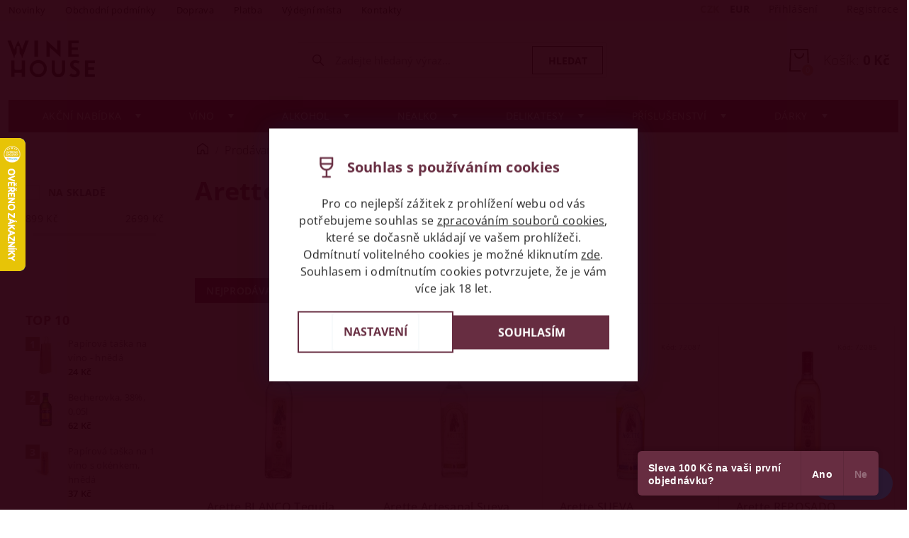

--- FILE ---
content_type: text/html; charset=utf-8
request_url: https://www.winehouse.cz/znacka/arette/
body_size: 31975
content:
<!DOCTYPE html>
<html id="css" xml:lang='cs' lang='cs' class="external-fonts-loaded">
    <head>
        <link rel="preconnect" href="https://cdn.myshoptet.com" /><link rel="dns-prefetch" href="https://cdn.myshoptet.com" /><link rel="preload" href="https://cdn.myshoptet.com/prj/dist/master/cms/libs/jquery/jquery-1.11.3.min.js" as="script" />        <script>
dataLayer = [];
dataLayer.push({'shoptet' : {
    "pageId": -24,
    "pageType": "article",
    "currency": "CZK",
    "currencyInfo": {
        "decimalSeparator": ",",
        "exchangeRate": 1,
        "priceDecimalPlaces": 0,
        "symbol": "K\u010d",
        "symbolLeft": 0,
        "thousandSeparator": " "
    },
    "language": "cs",
    "projectId": 154783,
    "cartInfo": {
        "id": null,
        "freeShipping": false,
        "freeShippingFrom": 5000,
        "leftToFreeGift": {
            "formattedPrice": "0 K\u010d",
            "priceLeft": 0
        },
        "freeGift": false,
        "leftToFreeShipping": {
            "priceLeft": 5000,
            "dependOnRegion": 0,
            "formattedPrice": "5 000 K\u010d"
        },
        "discountCoupon": [],
        "getNoBillingShippingPrice": {
            "withoutVat": 0,
            "vat": 0,
            "withVat": 0
        },
        "cartItems": [],
        "taxMode": "ORDINARY"
    },
    "cart": [],
    "customer": {
        "priceRatio": 1,
        "priceListId": 1,
        "groupId": null,
        "registered": false,
        "mainAccount": false
    }
}});
dataLayer.push({'cookie_consent' : {
    "marketing": "denied",
    "analytics": "denied"
}});
document.addEventListener('DOMContentLoaded', function() {
    shoptet.consent.onAccept(function(agreements) {
        if (agreements.length == 0) {
            return;
        }
        dataLayer.push({
            'cookie_consent' : {
                'marketing' : (agreements.includes(shoptet.config.cookiesConsentOptPersonalisation)
                    ? 'granted' : 'denied'),
                'analytics': (agreements.includes(shoptet.config.cookiesConsentOptAnalytics)
                    ? 'granted' : 'denied')
            },
            'event': 'cookie_consent'
        });
    });
});
</script>

<!-- Google Tag Manager -->
<script>(function(w,d,s,l,i){w[l]=w[l]||[];w[l].push({'gtm.start':
new Date().getTime(),event:'gtm.js'});var f=d.getElementsByTagName(s)[0],
j=d.createElement(s),dl=l!='dataLayer'?'&l='+l:'';j.async=true;j.src=
'https://www.googletagmanager.com/gtm.js?id='+i+dl;f.parentNode.insertBefore(j,f);
})(window,document,'script','dataLayer','GTM-XXXXXXX');</script>
<!-- End Google Tag Manager -->


        <meta http-equiv="content-type" content="text/html; charset=utf-8" />
        <title>Arette - Winehouse.cz</title>

        <meta name="viewport" content="width=device-width, initial-scale=1.0" />
        <meta name="format-detection" content="telephone=no" />

        
            <meta property="og:type" content="website"><meta property="og:site_name" content="winehouse.cz"><meta property="og:url" content="https://www.winehouse.cz/znacka/arette/"><meta property="og:title" content="Arette - Winehouse.cz"><meta name="author" content="Winehouse.cz"><meta name="web_author" content="Shoptet.cz"><meta name="dcterms.rightsHolder" content="www.winehouse.cz"><meta name="robots" content="index,follow"><meta property="og:image" content="https://cdn.myshoptet.com/usr/www.winehouse.cz/user/logos/winehouse.png?t=1765172129"><meta property="og:description" content="Arette"><meta name="description" content="Arette">
        


        
        <noscript>
            <style media="screen">
                #category-filter-hover {
                    display: block !important;
                }
            </style>
        </noscript>
        
    <link href="https://cdn.myshoptet.com/prj/dist/master/cms/templates/frontend_templates/shared/css/font-face/open-sans.css" rel="stylesheet"><link href="https://cdn.myshoptet.com/prj/dist/master/shop/dist/font-shoptet-04.css.7d79974e5b4cdb582ad8.css" rel="stylesheet">    <script>
        var oldBrowser = false;
    </script>
    <!--[if lt IE 9]>
        <script src="https://cdnjs.cloudflare.com/ajax/libs/html5shiv/3.7.3/html5shiv.js"></script>
        <script>
            var oldBrowser = '<strong>Upozornění!</strong> Používáte zastaralý prohlížeč, který již není podporován. Prosím <a href="https://www.whatismybrowser.com/" target="_blank" rel="nofollow">aktualizujte svůj prohlížeč</a> a zvyšte své UX.';
        </script>
    <![endif]-->

        <style>:root {--color-primary: #A3897A;--color-primary-h: 22;--color-primary-s: 18%;--color-primary-l: 56%;--color-primary-hover: #4B050A;--color-primary-hover-h: 356;--color-primary-hover-s: 88%;--color-primary-hover-l: 16%;--color-secondary: #b0a28b;--color-secondary-h: 37;--color-secondary-s: 19%;--color-secondary-l: 62%;--color-secondary-hover: #CABA9F;--color-secondary-hover-h: 38;--color-secondary-hover-s: 29%;--color-secondary-hover-l: 71%;--color-tertiary: #000000;--color-tertiary-h: 0;--color-tertiary-s: 0%;--color-tertiary-l: 0%;--color-tertiary-hover: #000000;--color-tertiary-hover-h: 0;--color-tertiary-hover-s: 0%;--color-tertiary-hover-l: 0%;--color-header-background: #ffffff;--template-font: "Open Sans";--template-headings-font: "Open Sans";--header-background-url: none;--cookies-notice-background: #1A1937;--cookies-notice-color: #F8FAFB;--cookies-notice-button-hover: #f5f5f5;--cookies-notice-link-hover: #27263f;--templates-update-management-preview-mode-content: "Náhled aktualizací šablony je aktivní pro váš prohlížeč."}</style>

        <style>:root {--logo-x-position: 10px;--logo-y-position: 10px;--front-image-x-position: 0px;--front-image-y-position: 0px;}</style>

        <link href="https://cdn.myshoptet.com/prj/dist/master/shop/dist/main-04.css.55ec9317567af1708cb4.css" rel="stylesheet" media="screen" />

        <link rel="stylesheet" href="https://cdn.myshoptet.com/prj/dist/master/cms/templates/frontend_templates/_/css/print.css" media="print" />
                                            <link rel="canonical" href="https://www.winehouse.cz/znacka/arette/" />
        
        
        
            <script>
        var _hwq = _hwq || [];
        _hwq.push(['setKey', '7EC638B770EC943504E49DA0D27C5947']);
        _hwq.push(['setTopPos', '130']);
        _hwq.push(['showWidget', '21']);
        (function() {
            var ho = document.createElement('script');
            ho.src = 'https://cz.im9.cz/direct/i/gjs.php?n=wdgt&sak=7EC638B770EC943504E49DA0D27C5947';
            var s = document.getElementsByTagName('script')[0]; s.parentNode.insertBefore(ho, s);
        })();
    </script>

                
                            <style>
                    /* custom background */
                    #main-wrapper {
                                                    background-color: #ffffff !important;
                                                                            background-position: top center !important;
                            background-repeat: no-repeat !important;
                                                                            background-attachment: fixed !important;
                                                                    }
                </style>
                    
                <script>var shoptet = shoptet || {};shoptet.abilities = {"about":{"generation":2,"id":"04"},"config":{"category":{"product":{"image_size":"detail_alt_1"}},"navigation_breakpoint":991,"number_of_active_related_products":2,"product_slider":{"autoplay":false,"autoplay_speed":3000,"loop":true,"navigation":true,"pagination":true,"shadow_size":0}},"elements":{"recapitulation_in_checkout":true},"feature":{"directional_thumbnails":false,"extended_ajax_cart":false,"extended_search_whisperer":false,"fixed_header":false,"images_in_menu":false,"product_slider":false,"simple_ajax_cart":true,"smart_labels":false,"tabs_accordion":false,"tabs_responsive":false,"top_navigation_menu":false,"user_action_fullscreen":false}};shoptet.design = {"template":{"name":"Pop","colorVariant":"Diamond"},"layout":{"homepage":"catalog3","subPage":"catalog3","productDetail":"catalog3"},"colorScheme":{"conversionColor":"#b0a28b","conversionColorHover":"#CABA9F","color1":"#A3897A","color2":"#4B050A","color3":"#000000","color4":"#000000"},"fonts":{"heading":"Open Sans","text":"Open Sans"},"header":{"backgroundImage":null,"image":null,"logo":"https:\/\/www.winehouse.czuser\/logos\/winehouse.png","color":"#ffffff"},"background":{"enabled":true,"color":{"enabled":true,"color":"#ffffff"},"image":{"url":null,"attachment":"fixed","position":"center"}}};shoptet.config = {};shoptet.events = {};shoptet.runtime = {};shoptet.content = shoptet.content || {};shoptet.updates = {};shoptet.messages = [];shoptet.messages['lightboxImg'] = "Obrázek";shoptet.messages['lightboxOf'] = "z";shoptet.messages['more'] = "Více";shoptet.messages['cancel'] = "Zrušit";shoptet.messages['removedItem'] = "Položka byla odstraněna z košíku.";shoptet.messages['discountCouponWarning'] = "Zapomněli jste uplatnit slevový kupón. Pro pokračování jej uplatněte pomocí tlačítka vedle vstupního pole, nebo jej smažte.";shoptet.messages['charsNeeded'] = "Prosím, použijte minimálně 3 znaky!";shoptet.messages['invalidCompanyId'] = "Neplané IČ, povoleny jsou pouze číslice";shoptet.messages['needHelp'] = "Potřebujete pomoc?";shoptet.messages['showContacts'] = "Zobrazit kontakty";shoptet.messages['hideContacts'] = "Skrýt kontakty";shoptet.messages['ajaxError'] = "Došlo k chybě; obnovte prosím stránku a zkuste to znovu.";shoptet.messages['variantWarning'] = "Zvolte prosím variantu produktu.";shoptet.messages['chooseVariant'] = "Zvolte variantu";shoptet.messages['unavailableVariant'] = "Tato varianta není dostupná a není možné ji objednat.";shoptet.messages['withVat'] = "včetně DPH";shoptet.messages['withoutVat'] = "bez DPH";shoptet.messages['toCart'] = "Do košíku";shoptet.messages['emptyCart'] = "Prázdný košík";shoptet.messages['change'] = "Změnit";shoptet.messages['chosenBranch'] = "Zvolená pobočka";shoptet.messages['validatorRequired'] = "Povinné pole";shoptet.messages['validatorEmail'] = "Prosím vložte platnou e-mailovou adresu";shoptet.messages['validatorUrl'] = "Prosím vložte platnou URL adresu";shoptet.messages['validatorDate'] = "Prosím vložte platné datum";shoptet.messages['validatorNumber'] = "Vložte číslo";shoptet.messages['validatorDigits'] = "Prosím vložte pouze číslice";shoptet.messages['validatorCheckbox'] = "Zadejte prosím všechna povinná pole";shoptet.messages['validatorConsent'] = "Bez souhlasu nelze odeslat.";shoptet.messages['validatorPassword'] = "Hesla se neshodují";shoptet.messages['validatorInvalidPhoneNumber'] = "Vyplňte prosím platné telefonní číslo bez předvolby.";shoptet.messages['validatorInvalidPhoneNumberSuggestedRegion'] = "Neplatné číslo — navržený region: %1";shoptet.messages['validatorInvalidCompanyId'] = "Neplatné IČ, musí být ve tvaru jako %1";shoptet.messages['validatorFullName'] = "Nezapomněli jste příjmení?";shoptet.messages['validatorHouseNumber'] = "Prosím zadejte správné číslo domu";shoptet.messages['validatorZipCode'] = "Zadané PSČ neodpovídá zvolené zemi";shoptet.messages['validatorShortPhoneNumber'] = "Telefonní číslo musí mít min. 8 znaků";shoptet.messages['choose-personal-collection'] = "Prosím vyberte místo doručení u osobního odběru, není zvoleno.";shoptet.messages['choose-external-shipping'] = "Upřesněte prosím vybraný způsob dopravy";shoptet.messages['choose-ceska-posta'] = "Pobočka České Pošty není určena, zvolte prosím některou";shoptet.messages['choose-hupostPostaPont'] = "Pobočka Maďarské pošty není vybrána, zvolte prosím nějakou";shoptet.messages['choose-postSk'] = "Pobočka Slovenské pošty není zvolena, vyberte prosím některou";shoptet.messages['choose-ulozenka'] = "Pobočka Uloženky nebyla zvolena, prosím vyberte některou";shoptet.messages['choose-zasilkovna'] = "Pobočka Zásilkovny nebyla zvolena, prosím vyberte některou";shoptet.messages['choose-ppl-cz'] = "Pobočka PPL ParcelShop nebyla vybrána, vyberte prosím jednu";shoptet.messages['choose-glsCz'] = "Pobočka GLS ParcelShop nebyla zvolena, prosím vyberte některou";shoptet.messages['choose-dpd-cz'] = "Ani jedna z poboček služby DPD Parcel Shop nebyla zvolená, prosím vyberte si jednu z možností.";shoptet.messages['watchdogType'] = "Je zapotřebí vybrat jednu z možností u sledování produktu.";shoptet.messages['watchdog-consent-required'] = "Musíte zaškrtnout všechny povinné souhlasy";shoptet.messages['watchdogEmailEmpty'] = "Prosím vyplňte e-mail";shoptet.messages['privacyPolicy'] = 'Musíte souhlasit s ochranou osobních údajů';shoptet.messages['amountChanged'] = '(množství bylo změněno)';shoptet.messages['unavailableCombination'] = 'Není k dispozici v této kombinaci';shoptet.messages['specifyShippingMethod'] = 'Upřesněte dopravu';shoptet.messages['PIScountryOptionMoreBanks'] = 'Možnost platby z %1 bank';shoptet.messages['PIScountryOptionOneBank'] = 'Možnost platby z 1 banky';shoptet.messages['PIScurrencyInfoCZK'] = 'V měně CZK lze zaplatit pouze prostřednictvím českých bank.';shoptet.messages['PIScurrencyInfoHUF'] = 'V měně HUF lze zaplatit pouze prostřednictvím maďarských bank.';shoptet.messages['validatorVatIdWaiting'] = "Ověřujeme";shoptet.messages['validatorVatIdValid'] = "Ověřeno";shoptet.messages['validatorVatIdInvalid'] = "DIČ se nepodařilo ověřit, i přesto můžete objednávku dokončit";shoptet.messages['validatorVatIdInvalidOrderForbid'] = "Zadané DIČ nelze nyní ověřit, protože služba ověřování je dočasně nedostupná. Zkuste opakovat zadání později, nebo DIČ vymažte s vaši objednávku dokončete v režimu OSS. Případně kontaktujte prodejce.";shoptet.messages['validatorVatIdInvalidOssRegime'] = "Zadané DIČ nemůže být ověřeno, protože služba ověřování je dočasně nedostupná. Vaše objednávka bude dokončena v režimu OSS. Případně kontaktujte prodejce.";shoptet.messages['previous'] = "Předchozí";shoptet.messages['next'] = "Následující";shoptet.messages['close'] = "Zavřít";shoptet.messages['imageWithoutAlt'] = "Tento obrázek nemá popisek";shoptet.messages['newQuantity'] = "Nové množství:";shoptet.messages['currentQuantity'] = "Aktuální množství:";shoptet.messages['quantityRange'] = "Prosím vložte číslo v rozmezí %1 a %2";shoptet.messages['skipped'] = "Přeskočeno";shoptet.messages.validator = {};shoptet.messages.validator.nameRequired = "Zadejte jméno a příjmení.";shoptet.messages.validator.emailRequired = "Zadejte e-mailovou adresu (např. jan.novak@example.com).";shoptet.messages.validator.messageRequired = "Napište komentář.";shoptet.messages.validator.captchaRequired = "Vyplňte bezpečnostní kontrolu.";shoptet.messages.validator.consentsRequired = "Potvrďte svůj souhlas.";shoptet.messages.validator.scoreRequired = "Zadejte počet hvězdiček.";shoptet.messages['loading'] = "Načítám…";shoptet.messages['stillLoading'] = "Stále načítám…";shoptet.messages['loadingFailed'] = "Načtení se nezdařilo. Zkuste to znovu.";shoptet.messages['productsSorted'] = "Produkty seřazeny.";shoptet.messages['formLoadingFailed'] = "Formulář se nepodařilo načíst. Zkuste to prosím znovu.";shoptet.config.showAdvancedOrder = true;shoptet.config.orderingProcess = {active: false,step: false};shoptet.config.documentsRounding = '3';shoptet.config.documentPriceDecimalPlaces = '0';shoptet.config.thousandSeparator = ' ';shoptet.config.decSeparator = ',';shoptet.config.decPlaces = '0';shoptet.config.decPlacesSystemDefault = '2';shoptet.config.currencySymbol = 'Kč';shoptet.config.currencySymbolLeft = '0';shoptet.config.defaultVatIncluded = 1;shoptet.config.defaultProductMaxAmount = 9999;shoptet.config.inStockAvailabilityId = -1;shoptet.config.defaultProductMaxAmount = 9999;shoptet.config.inStockAvailabilityId = -1;shoptet.config.cartActionUrl = '/action/Cart';shoptet.config.advancedOrderUrl = '/action/Cart/GetExtendedOrder/';shoptet.config.cartContentUrl = '/action/Cart/GetCartContent/';shoptet.config.stockAmountUrl = '/action/ProductStockAmount/';shoptet.config.addToCartUrl = '/action/Cart/addCartItem/';shoptet.config.removeFromCartUrl = '/action/Cart/deleteCartItem/';shoptet.config.updateCartUrl = '/action/Cart/setCartItemAmount/';shoptet.config.addDiscountCouponUrl = '/action/Cart/addDiscountCoupon/';shoptet.config.setSelectedGiftUrl = '/action/Cart/setSelectedGift/';shoptet.config.rateProduct = '/action/ProductDetail/RateProduct/';shoptet.config.customerDataUrl = '/action/OrderingProcess/step2CustomerAjax/';shoptet.config.registerUrl = '/registrace/';shoptet.config.agreementCookieName = 'site-agreement';shoptet.config.cookiesConsentUrl = '/action/CustomerCookieConsent/';shoptet.config.cookiesConsentIsActive = 1;shoptet.config.cookiesConsentOptAnalytics = 'analytics';shoptet.config.cookiesConsentOptPersonalisation = 'personalisation';shoptet.config.cookiesConsentOptNone = 'none';shoptet.config.cookiesConsentRefuseDuration = 7;shoptet.config.cookiesConsentName = 'CookiesConsent';shoptet.config.agreementCookieExpire = 14;shoptet.config.cookiesConsentSettingsUrl = '/cookies-settings/';shoptet.config.fonts = {"google":{"attributes":"300,400,600,700,900:latin-ext","families":["Open Sans"],"urls":["https:\/\/cdn.myshoptet.com\/prj\/dist\/master\/cms\/templates\/frontend_templates\/shared\/css\/font-face\/open-sans.css"]},"custom":{"families":["shoptet"],"urls":["https:\/\/cdn.myshoptet.com\/prj\/dist\/master\/shop\/dist\/font-shoptet-04.css.7d79974e5b4cdb582ad8.css"]}};shoptet.config.mobileHeaderVersion = '1';shoptet.config.fbCAPIEnabled = true;shoptet.config.fbPixelEnabled = true;shoptet.config.fbCAPIUrl = '/action/FacebookCAPI/';shoptet.content.regexp = /strana-[0-9]+[\/]/g;shoptet.content.colorboxHeader = '<div class="colorbox-html-content">';shoptet.content.colorboxFooter = '</div>';shoptet.customer = {};shoptet.csrf = shoptet.csrf || {};shoptet.csrf.token = 'csrf_x+kweNUKf480b2487646cc57';shoptet.csrf.invalidTokenModal = '<div><h2>Přihlaste se prosím znovu</h2><p>Omlouváme se, ale Váš CSRF token pravděpodobně vypršel. Abychom mohli udržet Vaši bezpečnost na co největší úrovni potřebujeme, abyste se znovu přihlásili.</p><p>Děkujeme za pochopení.</p><div><a href="/login/?backTo=%2Fznacka%2Farette%2F">Přihlášení</a></div></div> ';shoptet.csrf.formsSelector = 'csrf-enabled';shoptet.csrf.submitListener = true;shoptet.csrf.validateURL = '/action/ValidateCSRFToken/Index/';shoptet.csrf.refreshURL = '/action/RefreshCSRFTokenNew/Index/';shoptet.csrf.enabled = true;shoptet.config.googleAnalytics ||= {};shoptet.config.googleAnalytics.isGa4Enabled = true;shoptet.config.googleAnalytics.route ||= {};shoptet.config.googleAnalytics.route.ua = "UA";shoptet.config.googleAnalytics.route.ga4 = "GA4";shoptet.config.ums_a11y_category_page = true;shoptet.config.discussion_rating_forms = false;shoptet.config.showPriceWithoutVat = '';shoptet.config.ums_a11y_login = false;</script>
        <script src="https://cdn.myshoptet.com/prj/dist/master/cms/libs/jquery/jquery-1.11.3.min.js"></script><script src="https://cdn.myshoptet.com/prj/dist/master/cms/libs/jquery/jquery-migrate-1.4.1.min.js"></script><script src="https://cdn.myshoptet.com/prj/dist/master/cms/libs/jquery/jquery-ui-1.8.24.min.js"></script>
    <script src="https://cdn.myshoptet.com/prj/dist/master/shop/dist/main-04.js.cd0f12ca7fcb266dd765.js"></script>
<script src="https://cdn.myshoptet.com/prj/dist/master/shop/dist/shared-2g.js.e2c7fa3d6ab207c71e38.js"></script><script src="https://cdn.myshoptet.com/prj/dist/master/cms/libs/jqueryui/i18n/datepicker-cs.js"></script><script>if (window.self !== window.top) {const script = document.createElement('script');script.type = 'module';script.src = "https://cdn.myshoptet.com/prj/dist/master/shop/dist/editorPreview.js.e7168e827271d1c16a1d.js";document.body.appendChild(script);}</script>        <script>
            jQuery.extend(jQuery.cybergenicsFormValidator.messages, {
                required: "Povinné pole",
                email: "Prosím vložte platnou e-mailovou adresu",
                url: "Prosím vložte platnou URL adresu",
                date: "Prosím vložte platné datum",
                number: "Vložte číslo",
                digits: "Prosím vložte pouze číslice",
                checkbox: "Zadejte prosím všechna povinná pole",
                validatorConsent: "Bez souhlasu nelze odeslat.",
                password: "Hesla se neshodují",
                invalidPhoneNumber: "Vyplňte prosím platné telefonní číslo bez předvolby.",
                invalidCompanyId: 'Nevalidní IČ, musí mít přesně 8 čísel (před kratší IČ lze dát nuly)',
                fullName: "Nezapomněli jste příjmení?",
                zipCode: "Zadané PSČ neodpovídá zvolené zemi",
                houseNumber: "Prosím zadejte správné číslo domu",
                shortPhoneNumber: "Telefonní číslo musí mít min. 8 znaků",
                privacyPolicy: "Musíte souhlasit s ochranou osobních údajů"
            });
        </script>
                                    
                <script>
                        window.$zopim||(function(d,s){var z=$zopim=function(c){z._.push(c)},$=z.s=
                        d.createElement(s),e=d.getElementsByTagName(s)[0];z.set=function(o){z.set.
                        _.push(o)};z._=[];z.set._=[];$.async=!0;$.setAttribute('charset','utf-8');
                        $.src='//v2.zopim.com/?1Hd9B6N8X7k1BCoMKjgqFqSRbpt1ilCU';z.t=+new Date;$.
                        type='text/javascript';e.parentNode.insertBefore($,e)})(document,'script');
                    </script>
        
        <!-- User include -->
                <!-- api 426(80) html code header -->
<link rel="stylesheet" href="https://cdn.myshoptet.com/usr/api2.dklab.cz/user/documents/_doplnky/navstivene/154783/8/154783_8.css" type="text/css" /><style> :root { --dklab-lastvisited-background-color: #FFFFFF; } </style>
<!-- service 619(267) html code header -->
<link href="https://cdn.myshoptet.com/usr/fvstudio.myshoptet.com/user/documents/addons/cartupsell.min.css?24.11.1" rel="stylesheet">
<!-- project html code header -->
<style>
/*
.order-confirmations-box .information-bubble-wrap {
display: none;
}
.order-confirmations-box {
padding: 16px 24px 0 5px !important;
min-height: 120px;
margin-bottom: 20px !important;
}*/
.in-krok-1 #order-step-1 #order-left .checkout-single-box .radio-wrapper[data-id="shipping-131"] .sublabel {
margin-bottom: 5px;
}
.in-krok-1 #order-step-1 #order-left .checkout-single-box .radio-wrapper[data-id="shipping-131"] .sublabel a {
font-size: 12px;
}
</style>


<!-- PPL - skryti ParcelBox a AlzaBox -->
<script>
document.addEventListener('DOMContentLoaded', function() {
    function addHiddenPointsAttribute() {
        const pplMapElement = document.getElementById('ppl-parcelshop-map');

        if (pplMapElement) {
            // Oficiální PPL parametr pro skrytí ParcelBox a AlzaBox míst
            pplMapElement.setAttribute('data-hiddenpoints', 'ParcelBox, AlzaBox');
            console.log('PPL Widget: ParcelBox a AlzaBox výdejní místa skryta');
            console.log('Element:', pplMapElement);
        } else {
            // Pokud element ještě neexistuje, zkusíme to znovu za chvíli
            setTimeout(addHiddenPointsAttribute, 500);
        }
    }

    addHiddenPointsAttribute();

    // MutationObserver pro případ dynamického načítání widgetu
    const observer = new MutationObserver(function(mutations) {
        mutations.forEach(function(mutation) {
            if (mutation.type === 'childList') {
                const pplMapElement = document.getElementById('ppl-parcelshop-map');
                if (pplMapElement && !pplMapElement.getAttribute('data-hiddenpoints')) {
                    pplMapElement.setAttribute('data-hiddenpoints', 'ParcelBox, AlzaBox');
                    console.log('PPL Widget: ParcelBox a AlzaBox skryta (MutationObserver)');
                }
            }
        });
    });

    observer.observe(document.body, {
        childList: true,
        subtree: true
    });
});
</script>

<!-- Hotjar - sledování chování návštěvníků (heatmapy, nahrávání relací) -->
<script>
    (function(h,o,t,j,a,r){
        h.hj=h.hj||function(){(h.hj.q=h.hj.q||[]).push(arguments)};
        h._hjSettings={hjid:3376242,hjsv:6};
        a=o.getElementsByTagName('head')[0];
        r=o.createElement('script');r.async=1;
        r.src=t+h._hjSettings.hjid+j+h._hjSettings.hjsv;
        a.appendChild(r);
    })(window,document,'https://static.hotjar.com/c/hotjar-','.js?sv=');
</script>

<!-- Google AdSense - reklamy -->
<script async src="//pagead2.googlesyndication.com/pagead/js/adsbygoogle.js"></script>
<script>
    (adsbygoogle = window.adsbygoogle || []).push({
        google_ad_client: "ca-pub-6445605104019139",
        enable_page_level_ads: true
    });
</script>

<!-- Favicony a meta tagy -->
<link rel="apple-touch-icon" sizes="180x180" href="/user/documents/upload/favicon/apple-touch-icon.png">
<link rel="icon" type="image/png" sizes="32x32" href="/user/documents/upload/favicon/favicon-32x32.png">
<link rel="icon" type="image/png" sizes="16x16" href="/user/documents/upload/favicon/favicon-16x16.png">
<link rel="manifest" href="/user/documents/upload/favicon/site.webmanifest">
<link rel="mask-icon" href="/user/documents/upload/favicon/safari-pinned-tab.svg" color="#5bbad5">
<meta name="msapplication-TileColor" content="#da532c">
<meta name="theme-color" content="#ffffff">
<meta name="facebook-domain-verification" content="2q8aar6fiqdmdd4ne7enuqis7s0qb4" />

<!-- Preload kritických souborů pro rychlejší načítání -->
<link rel="preload" href="/user/documents/ladzo/ladzo.js?v1.0009" as="script">

<!-- Hlavní CSS styly -->
<link rel="stylesheet" href="/user/documents/bundle61.css">
<link rel="stylesheet" href="/user/documents/yanabel/cart.css?v=4">

<!-- Konfigurace e-shopu (načítá se s defer = až po HTML) -->
<script defer src="/user/documents/config/site-config.js?v=3"></script>
<script defer src="/user/documents/config/countries-map.js?v=1"></script>

<!-- Další skripty (načítají se s defer = až po HTML) -->
<script defer src="/user/documents/gtm/gtm-script.js"></script>
<script defer src="/user/documents/upload/corux/nadpisy_kategorii.js?v1.02"></script>
<!--script defer src="/user/documents/ladzo/ladzo.js?v1.0009"></script-->


<!-- PPL mapa) -->
<style>
#ppl-parcelshop-map {
    position: fixed !important;
    top: 0 !important;
    left: 0 !important;
    width: 100vw !important;
    height: 80vh !important;
    z-index: 9999 !important;
    background: #fff !important;
    padding: 0 !important;
    margin: 0 !important;
    border: none !important;
    box-shadow: none !important;
    border-radius: 0 !important;
    transform: none !important;
}

#ppl-parcelshop-map-wrapper {
    position: fixed !important;
    top: 0 !important;
    left: 0 !important;
    width: 100% !important;
    min-height: 100vh !important;
    background: rgba(0,0,0,0.4) !important;
    z-index: 9998 !important;
}

/* Mobilní zařízení */
@media (max-width: 768px) {
    #ppl-parcelshop-map {
        height: 70vh !important;
    }
}

/* Velmi malé mobily */
@media (max-width: 480px) {
    #ppl-parcelshop-map {
        height: 65vh !important;
    }
}
</style>

        <!-- /User include -->
                                <!-- Global site tag (gtag.js) - Google Analytics -->
    <script async src="https://www.googletagmanager.com/gtag/js?id=G-WVGCGZVXRE"></script>
    <script>
        
        window.dataLayer = window.dataLayer || [];
        function gtag(){dataLayer.push(arguments);}
        

                    console.debug('default consent data');

            gtag('consent', 'default', {"ad_storage":"denied","analytics_storage":"denied","ad_user_data":"denied","ad_personalization":"denied","wait_for_update":500});
            dataLayer.push({
                'event': 'default_consent'
            });
        
        gtag('js', new Date());

        
                gtag('config', 'G-WVGCGZVXRE', {"groups":"GA4","send_page_view":false,"content_group":"article","currency":"CZK","page_language":"cs"});
        
                gtag('config', 'AW-995645133', {"allow_enhanced_conversions":true});
        
        
        
        
        
                    gtag('event', 'page_view', {"send_to":"GA4","page_language":"cs","content_group":"article","currency":"CZK"});
        
        
        
        
        
        
        
        
        
        
        
        
        
        document.addEventListener('DOMContentLoaded', function() {
            if (typeof shoptet.tracking !== 'undefined') {
                for (var id in shoptet.tracking.bannersList) {
                    gtag('event', 'view_promotion', {
                        "send_to": "UA",
                        "promotions": [
                            {
                                "id": shoptet.tracking.bannersList[id].id,
                                "name": shoptet.tracking.bannersList[id].name,
                                "position": shoptet.tracking.bannersList[id].position
                            }
                        ]
                    });
                }
            }

            shoptet.consent.onAccept(function(agreements) {
                if (agreements.length !== 0) {
                    console.debug('gtag consent accept');
                    var gtagConsentPayload =  {
                        'ad_storage': agreements.includes(shoptet.config.cookiesConsentOptPersonalisation)
                            ? 'granted' : 'denied',
                        'analytics_storage': agreements.includes(shoptet.config.cookiesConsentOptAnalytics)
                            ? 'granted' : 'denied',
                                                                                                'ad_user_data': agreements.includes(shoptet.config.cookiesConsentOptPersonalisation)
                            ? 'granted' : 'denied',
                        'ad_personalization': agreements.includes(shoptet.config.cookiesConsentOptPersonalisation)
                            ? 'granted' : 'denied',
                        };
                    console.debug('update consent data', gtagConsentPayload);
                    gtag('consent', 'update', gtagConsentPayload);
                    dataLayer.push(
                        { 'event': 'update_consent' }
                    );
                }
            });
        });
    </script>

                <!-- Facebook Pixel Code -->
<script type="text/plain" data-cookiecategory="analytics">
!function(f,b,e,v,n,t,s){if(f.fbq)return;n=f.fbq=function(){n.callMethod?
            n.callMethod.apply(n,arguments):n.queue.push(arguments)};if(!f._fbq)f._fbq=n;
            n.push=n;n.loaded=!0;n.version='2.0';n.queue=[];t=b.createElement(e);t.async=!0;
            t.src=v;s=b.getElementsByTagName(e)[0];s.parentNode.insertBefore(t,s)}(window,
            document,'script','//connect.facebook.net/en_US/fbevents.js');
$(document).ready(function(){
fbq('set', 'autoConfig', 'false', '833517518715347')
fbq("init", "833517518715347", {}, { agent:"plshoptet" });
fbq("track", "PageView",{}, {"eventID":"2bfcd130e90f5b5ee21f1dfd45098d9a"});
window.dataLayer = window.dataLayer || [];
dataLayer.push({"fbpixel": "loaded","event": "fbloaded"});
});
</script>
<noscript>
<img height="1" width="1" style="display:none" src="https://www.facebook.com/tr?id=833517518715347&ev=PageView&noscript=1"/>
</noscript>
<!-- End Facebook Pixel Code -->

                <!-- Start Srovname.cz Pixel -->
<script type="text/plain" data-cookiecategory="analytics">
    !(function (e, n, t, a, s, o, r) {
        e[a] ||
        (((s = e[a] = function () {
            s.process ? s.process.apply(s, arguments) : s.queue.push(arguments);
        }).queue = []),
            ((o = n.createElement(t)).async = 1),
            (o.src = "https://tracking.srovname.cz/srovnamepixel.js"),
            (o.dataset.srv9 = "1"),
            (r = n.getElementsByTagName(t)[0]).parentNode.insertBefore(o, r));
    })(window, document, "script", "srovname");
    srovname("init", "88fc72fb42ece506ee75a884c45c730e");
</script>
<!-- End Srovname.cz Pixel -->
                                    </head>
        <body class="desktop id--24 in-znacka template-04 type-manufacturer-detail page-category ajax-add-to-cart">
        
        <div id="fb-root"></div>
        <script>
            window.fbAsyncInit = function() {
                FB.init({
//                    appId            : 'your-app-id',
                    autoLogAppEvents : true,
                    xfbml            : true,
                    version          : 'v19.0'
                });
            };
        </script>
        <script async defer crossorigin="anonymous" src="https://connect.facebook.net/cs_CZ/sdk.js"></script>
        
<!-- Google Tag Manager (noscript) -->
<noscript><iframe src="https://www.googletagmanager.com/ns.html?id=GTM-XXXXXXX"
height="0" width="0" style="display:none;visibility:hidden"></iframe></noscript>
<!-- End Google Tag Manager (noscript) -->


                
        
        <div id="main-wrapper">
            <div id="main-wrapper-in" class="large-12 medium-12 small-12">
                <div id="main" class="large-12 medium-12 small-12 row">

                    

                    <div id="header" class="large-12 medium-12 small-12 columns">
                        <header id="header-in" class="large-12 medium-12 small-12 clearfix">
                            
<div class="row currable">
    
                        <div class="large-4 medium-4 small-6 columns">
                        <a href="/" title="Winehouse.cz" id="logo" data-testid="linkWebsiteLogo"><img src="https://cdn.myshoptet.com/usr/www.winehouse.cz/user/logos/winehouse.png" alt="Winehouse.cz" /></a>
        </div>
    
    
        <div class="large-4 medium-4 small-12 columns">
                                                <div class="large-12 row collapse header-contacts">
                                                                                       <div class="large-6 medium-12 small-12 header-phone columns left">
                    <a href="tel:+420730150750" title="Telefon"><span>+420 730 150 750</span></a>
                    </div>
                                                    <div class="large-6 medium-12 small-12 header-email columns left">
                                                    <a href="mailto:info@winehouse.cz"><span>info@winehouse.cz</span></a>
                                            </div>
                            </div>
            
                        <div class="searchform large-12 medium-12 small-12" itemscope itemtype="https://schema.org/WebSite">
                <meta itemprop="headline" content="Prodávané značky"/>
<meta itemprop="url" content="https://www.winehouse.cz"/>
        <meta itemprop="text" content="Arette"/>

                <form class="search-whisperer-wrap-v1 search-whisperer-wrap" action="/action/ProductSearch/prepareString/" method="post" itemprop="potentialAction" itemscope itemtype="https://schema.org/SearchAction" data-testid="searchForm">
                    <fieldset>
                        <meta itemprop="target" content="https://www.winehouse.cz/vyhledavani/?string={string}"/>
                        <div class="large-8 medium-8 small-12 left">
                            <input type="hidden" name="language" value="cs" />
                            <input type="search" name="string" itemprop="query-input" class="s-word" placeholder="Zadejte hledaný výraz..." autocomplete="off" data-testid="searchInput" />
                        </div>
                        <div class="tar large-4 medium-4 small-2 left b-search-wrap">
                            <input type="submit" value="Hledat" class="b-search tiny button" data-testid="searchBtn" />
                        </div>
                        <div class="search-whisperer-container-js"></div>
                        <div class="search-notice large-12 medium-12 small-12" data-testid="searchMsg">Prosím, použijte minimálně 3 znaky!</div>
                    </fieldset>
                </form>
            </div>
        </div>
    
    
        <div class="large-4 medium-4 small-12 columns">
                        <div id="top-links" class="large-12 medium-12 small-12">
                <span class="responsive-mobile-visible responsive-all-hidden box-account-links-trigger-wrap">
                    <span class="box-account-links-trigger"></span>
                </span>
                <ul class="responsive-mobile-hidden box-account-links list-inline list-reset">
                    
                                                                                                                        <li>
                                        <a class="icon-account-login" href="/login/?backTo=%2Fznacka%2Farette%2F" title="Přihlášení" data-testid="signin" rel="nofollow"><span>Přihlášení</span></a>
                                    </li>
                                    <li>
                                        <span class="responsive-mobile-hidden"> |</span>
                                        <a href="/registrace/" title="Registrace" data-testid="headerSignup" rel="nofollow">Registrace</a>
                                    </li>
                                                                                                        
                </ul>
            </div>
                                        <div id="langs-curr">
                    <strong>
                                                    <a href="/action/Currency/changeCurrency/?currencyCode=CZK" title="CZK" class="active" rel="nofollow">CZK</a>
                                                    <a href="/action/Currency/changeCurrency/?currencyCode=EUR" title="EUR" rel="nofollow">EUR</a>
                                            </strong>
                </div>
            
                                            
                <div class="place-cart-here">
                    <div id="header-cart-wrapper" class="header-cart-wrapper menu-element-wrap">
    <a href="/kosik/" id="header-cart" class="header-cart" data-testid="headerCart" rel="nofollow">
        <span class="responsive-mobile-hidden">Košík:</span>
        
        <strong class="header-cart-price" data-testid="headerCartPrice">
            0 Kč
        </strong>
    </a>

    <div id="cart-recapitulation" class="cart-recapitulation menu-element-submenu align-right hover-hidden" data-testid="popupCartWidget">
                    <div class="cart-reca-single darken tac" data-testid="cartTitle">
                Váš nákupní košík je prázdný            </div>
            </div>
</div>
                </div>
                    </div>
    
</div>

             <nav id="menu" class="large-12 medium-12 small-12"><ul class="inline-list list-inline valign-top-inline left"><li class="first-line"><a href="/" id="a-home" data-testid="headerMenuItem">Úvodní stránka</a></li><li class="menu-item-2275 navigation-submenu-trigger-wrap icon-menu-arrow-wrap">
        <a href="/akcni-nabidka/" data-testid="headerMenuItem">
                    <span class="navigation-submenu-trigger icon-menu-arrow-down icon-menu-arrow"></span>
                Akční nabídka
    </a>
        <ul class="navigation-submenu navigation-menu">
                    <li class="menu-item-2410">
                <a href="/novinky/">Novinky</a>
            </li>
                    <li class="menu-item-2413">
                <a href="/vina-v-akci/">Vína v akci</a>
            </li>
                    <li class="menu-item-4311">
                <a href="/alkohol-v-akci/">Alkohol v akci</a>
            </li>
                    <li class="menu-item-2395">
                <a href="/degustacni-balicky/">Degustační balíčky</a>
            </li>
                    <li class="menu-item-2404">
                <a href="/vyprodej-vin/">Výprodej vín</a>
            </li>
                    <li class="menu-item-3473">
                <a href="/adventni-alkoholicke-kalendare/">Adventní kalendáře</a>
            </li>
                    <li class="menu-item-6746">
                <a href="/svatky-alkoholu/">Svátky alkoholu</a>
            </li>
                    <li class="menu-item-7088">
                <a href="/black-friday/">Black Friday</a>
            </li>
            </ul>
    </li><li class="menu-item-2308 navigation-submenu-trigger-wrap icon-menu-arrow-wrap">
        <a href="/prodej-vina/" data-testid="headerMenuItem">
                    <span class="navigation-submenu-trigger icon-menu-arrow-down icon-menu-arrow"></span>
                Víno
    </a>
        <ul class="navigation-submenu navigation-menu">
                    <li class="menu-item-2935">
                <a href="/vino-podle-druhu/">Víno podle druhu a typu</a>
            </li>
                    <li class="menu-item-2944">
                <a href="/vino-podle-barvy/">Víno podle barvy</a>
            </li>
                    <li class="menu-item-2953">
                <a href="/vino-podle-odrudy/">Víno podle odrůdy</a>
            </li>
                    <li class="menu-item-2959">
                <a href="/vina-podle-obsahu-cukru/">Víno podle obsahu cukru</a>
            </li>
                    <li class="menu-item-3896">
                <a href="/vino-podle-baleni/">Víno podle balení</a>
            </li>
                    <li class="menu-item-2974">
                <a href="/vino-podle-jakosti/">Jakostní vína</a>
            </li>
                    <li class="menu-item-3680">
                <a href="/limitovane-edice-vin/">Limitované edice vín</a>
            </li>
                    <li class="menu-item-2998">
                <a href="/vina-z-cech-a-moravy/">Vína z Čech a Moravy</a>
            </li>
                    <li class="menu-item-2344">
                <a href="/zahranicni-vina/">Zahraniční vína</a>
            </li>
                    <li class="menu-item-5025">
                <a href="/pruvodce-vyberem-vina/">Průvodce výběrem vína</a>
            </li>
            </ul>
    </li><li class="menu-item-2245 navigation-submenu-trigger-wrap icon-menu-arrow-wrap">
        <a href="/prodej-alkoholu/" data-testid="headerMenuItem">
                    <span class="navigation-submenu-trigger icon-menu-arrow-down icon-menu-arrow"></span>
                Alkohol
    </a>
        <ul class="navigation-submenu navigation-menu">
                    <li class="menu-item-3034">
                <a href="/miniatury/">Miniatury alkoholu</a>
            </li>
                    <li class="menu-item-3668">
                <a href="/maxi-lahve-alkoholu/">Maxi láhve alkoholu</a>
            </li>
                    <li class="menu-item-3665">
                <a href="/limitovana-edice-alkoholu/">Limitovaná edice</a>
            </li>
                    <li class="menu-item-4069">
                <a href="/rocnikovy-alkohol/">Ročníkový alkohol</a>
            </li>
                    <li class="menu-item-3890">
                <a href="/degustacni-sety/">Degustační sety</a>
            </li>
                    <li class="menu-item-2269">
                <a href="/absinth/">Absinth</a>
            </li>
                    <li class="menu-item-2728">
                <a href="/aperitiv-a-vermut/">Aperitiv a Vermut</a>
            </li>
                    <li class="menu-item-2248">
                <a href="/armanak/">Armaňak</a>
            </li>
                    <li class="menu-item-2479">
                <a href="/brandy/">Brandy</a>
            </li>
                    <li class="menu-item-3623">
                <a href="/cachaca/">Cachaca</a>
            </li>
                    <li class="menu-item-2491">
                <a href="/calvados/">Calvados</a>
            </li>
                    <li class="menu-item-2251">
                <a href="/cider/">Cider</a>
            </li>
                    <li class="menu-item-2467">
                <a href="/digestivy/">Digestivy</a>
            </li>
                    <li class="menu-item-2257">
                <a href="/gin/">Giny</a>
            </li>
                    <li class="menu-item-2488">
                <a href="/grappa/">Grappa</a>
            </li>
                    <li class="menu-item-2254">
                <a href="/konak/">Koňaky</a>
            </li>
                    <li class="menu-item-2260">
                <a href="/likery/">Likéry</a>
            </li>
                    <li class="menu-item-2833">
                <a href="/mezcal/">Mezcal</a>
            </li>
                    <li class="menu-item-2266">
                <a href="/ovocne-destilaty/">Ovocné pálenky</a>
            </li>
                    <li class="menu-item-2263">
                <a href="/palenky/">Pálenky</a>
            </li>
                    <li class="menu-item-2485">
                <a href="/pivo/">Pivo</a>
            </li>
                    <li class="menu-item-2590">
                <a href="/pineau/">Pineau</a>
            </li>
                    <li class="menu-item-7166">
                <a href="/pisco/">Pisco</a>
            </li>
                    <li class="menu-item-2272">
                <a href="/rum/">Rumy</a>
            </li>
                    <li class="menu-item-6933">
                <a href="/sake/">Sake</a>
            </li>
                    <li class="menu-item-7199">
                <a href="/soju/">Soju</a>
            </li>
                    <li class="menu-item-2461">
                <a href="/tequila/">Tequila</a>
            </li>
                    <li class="menu-item-2278">
                <a href="/vodka/">Vodka</a>
            </li>
                    <li class="menu-item-2458">
                <a href="/whisky/">Whisky</a>
            </li>
                    <li class="menu-item-3692">
                <a href="/ostatni-alkoholicke-napoje/">Ostatní alkoholické nápoje</a>
            </li>
                    <li class="menu-item-7148">
                <a href="/michane-alkoholicke-napoje/">Míchané alkoholické nápoje</a>
            </li>
            </ul>
    </li><li class="menu-item-2299 navigation-submenu-trigger-wrap icon-menu-arrow-wrap">
        <a href="/nealkoholicke-napoje/" data-testid="headerMenuItem">
                    <span class="navigation-submenu-trigger icon-menu-arrow-down icon-menu-arrow"></span>
                Nealko
    </a>
        <ul class="navigation-submenu navigation-menu">
                    <li class="menu-item-2476">
                <a href="/limonady/">Limonády</a>
            </li>
                    <li class="menu-item-2878">
                <a href="/caje/">Ledové čaje</a>
            </li>
                    <li class="menu-item-3596">
                <a href="/mineralni-vody/">Minerální vody</a>
            </li>
                    <li class="menu-item-2302">
                <a href="/mosty/">Mošty</a>
            </li>
                    <li class="menu-item-7175">
                <a href="/yerba-mate/">Yerba Maté</a>
            </li>
                    <li class="menu-item-3608">
                <a href="/nealkoholicka-vina/">Nealkoholická vína</a>
            </li>
                    <li class="menu-item-3213">
                <a href="/nealkoholicke-destilaty/">Nealkoholické destiláty</a>
            </li>
                    <li class="menu-item-3932">
                <a href="/nealkoholicke-sety/">Nealkoholické sety</a>
            </li>
                    <li class="menu-item-3686">
                <a href="/odbouravace-alkoholu/">Odbourávače alkoholu</a>
            </li>
                    <li class="menu-item-2506">
                <a href="/sirupy/">Sirupy do koktejlů</a>
            </li>
                    <li class="menu-item-4317">
                <a href="/pyre-do-koktejlu/">Pyré do koktejlů</a>
            </li>
                    <li class="menu-item-6905">
                <a href="/dzusy/">Džusy</a>
            </li>
                    <li class="menu-item-6916">
                <a href="/nealkoholicka-piva/">Nealkoholická piva</a>
            </li>
            </ul>
    </li><li class="menu-item-2233 navigation-submenu-trigger-wrap icon-menu-arrow-wrap">
        <a href="/delikatesy/" data-testid="headerMenuItem">
                    <span class="navigation-submenu-trigger icon-menu-arrow-down icon-menu-arrow"></span>
                Delikatesy
    </a>
        <ul class="navigation-submenu navigation-menu">
                    <li class="menu-item-2236">
                <a href="/pastiky-a-foie-gras/">Paštiky a Foie Gras</a>
            </li>
                    <li class="menu-item-3045">
                <a href="/darkove-kose-a-baleni/">Dárkové koše a balení</a>
            </li>
                    <li class="menu-item-3048">
                <a href="/omacky/">Omáčky</a>
            </li>
                    <li class="menu-item-2914">
                <a href="/tapenady--pate/">Zeleninové tapenády</a>
            </li>
                    <li class="menu-item-2449">
                <a href="/morske-plody/">Mořské plody</a>
            </li>
                    <li class="menu-item-2920">
                <a href="/kava/">Káva</a>
            </li>
                    <li class="menu-item-2560">
                <a href="/cokolada-k-vinu/">Čokoláda</a>
            </li>
                    <li class="menu-item-3444">
                <a href="/susenky-a-cukrovinky/">Sušenky a cukrovinky</a>
            </li>
                    <li class="menu-item-2923">
                <a href="/koreni--sul-a-octy/">Koření, sůl a octy</a>
            </li>
                    <li class="menu-item-2926">
                <a href="/dzemy--medy-a-confitury/">Džemy, medy a confitury</a>
            </li>
                    <li class="menu-item-2731">
                <a href="/olivy-a-oleje/">Olivové oleje a olivy</a>
            </li>
                    <li class="menu-item-2743">
                <a href="/horcice/">Hořčice</a>
            </li>
                    <li class="menu-item-2932">
                <a href="/bezlepkove-potraviny/">Bezlepkové potraviny</a>
            </li>
                    <li class="menu-item-3575">
                <a href="/sunky/">Maso</a>
            </li>
                    <li class="menu-item-3629">
                <a href="/susene-ovoce/">Sušené ovoce</a>
            </li>
                    <li class="menu-item-4102">
                <a href="/syry-2/">Sýry</a>
            </li>
                    <li class="menu-item-4341">
                <a href="/chutovky-k-vinu/">Chuťovky k vínu</a>
            </li>
                    <li class="menu-item-6910">
                <a href="/chipsy/">Chipsy</a>
            </li>
                    <li class="menu-item-6924">
                <a href="/pecivo/">Pečivo</a>
            </li>
            </ul>
    </li><li class="menu-item-2284 navigation-submenu-trigger-wrap icon-menu-arrow-wrap">
        <a href="/prislusenstvi/" data-testid="headerMenuItem">
                    <span class="navigation-submenu-trigger icon-menu-arrow-down icon-menu-arrow"></span>
                Příslušenství
    </a>
        <ul class="navigation-submenu navigation-menu">
                    <li class="menu-item-2893">
                <a href="/lednice-na-vino/">Lednice na víno</a>
            </li>
                    <li class="menu-item-2281">
                <a href="/domaci-vinoteka/">Domácí vinotéky</a>
            </li>
                    <li class="menu-item-2908">
                <a href="/sklenice/">Sklenice na víno a alkohol</a>
            </li>
                    <li class="menu-item-2722">
                <a href="/karafy-na-vino/">Karafy na víno</a>
            </li>
                    <li class="menu-item-3551">
                <a href="/karafy-na-destilaty/">Karafy na destiláty</a>
            </li>
                    <li class="menu-item-3096">
                <a href="/sklenene-sety/">Skleněné sety</a>
            </li>
                    <li class="menu-item-2575">
                <a href="/dekantery-na-vino/">Dekantery na víno</a>
            </li>
                    <li class="menu-item-2638">
                <a href="/obaly-na-vino/">Obaly na víno</a>
            </li>
                    <li class="menu-item-2305">
                <a href="/otviraky/">Otvíráky na víno</a>
            </li>
                    <li class="menu-item-2854">
                <a href="/uzavery-na-vino/">Uzávěry na víno</a>
            </li>
                    <li class="menu-item-2761">
                <a href="/literatura/">Literatura</a>
            </li>
                    <li class="menu-item-3252">
                <a href="/nalevky/">Nálevky</a>
            </li>
                    <li class="menu-item-3527">
                <a href="/chladice-na-vino/">Chladiče na víno</a>
            </li>
                    <li class="menu-item-4135">
                <a href="/formy-na-led/">Formy na led</a>
            </li>
                    <li class="menu-item-6561">
                <a href="/stojany-na-vino/">Stojany na víno</a>
            </li>
                    <li class="menu-item-7181">
                <a href="/yerba-mate-prislusenstvi/">Příslušenství pro Yerba Maté</a>
            </li>
            </ul>
    </li><li class="menu-item-3300 navigation-submenu-trigger-wrap icon-menu-arrow-wrap">
        <a href="/darkove-kose-a-baleni-2/" data-testid="headerMenuItem">
                    <span class="navigation-submenu-trigger icon-menu-arrow-down icon-menu-arrow"></span>
                Dárky
    </a>
        <ul class="navigation-submenu navigation-menu">
                    <li class="menu-item-3467">
                <a href="/darkovy-alkohol/">Dárkový alkohol</a>
            </li>
                    <li class="menu-item-4191">
                <a href="/darky-podle-prilezitosti/">Dárky podle příležitostí</a>
            </li>
                    <li class="menu-item-4194">
                <a href="/tipy-na-darky/">Tipy na dárky</a>
            </li>
                    <li class="menu-item-2440">
                <a href="/darkove-poukazy/">Dárkové poukazy</a>
            </li>
                    <li class="menu-item-6966">
                <a href="/darky-k-30--narozeninam/">Dárky k 30. narozeninám</a>
            </li>
                    <li class="menu-item-6969">
                <a href="/darky-k-40--narozeninam/">Dárky k 40. narozeninám</a>
            </li>
                    <li class="menu-item-6972">
                <a href="/darky-k-50--narozeninam/">Dárky k 50. narozeninám</a>
            </li>
                    <li class="menu-item-6975">
                <a href="/darky-k-60--narozeninam/">Dárky k 60. narozeninám</a>
            </li>
                    <li class="menu-item-6978">
                <a href="/darky-do-1000-kc/">Dárky do 1000 Kč</a>
            </li>
                    <li class="menu-item-6981">
                <a href="/darky-do-2000-kc/">Dárky do 2000 Kč</a>
            </li>
                    <li class="menu-item-6984">
                <a href="/darky-do-3000-kc/">Dárky do 3000 Kč</a>
            </li>
                    <li class="menu-item-6987">
                <a href="/darky-od-5000-kc/">Dárky od 5000 Kč</a>
            </li>
                    <li class="menu-item-7184">
                <a href="/yerba-mate-sady-3/">Yerba maté sady</a>
            </li>
            </ul>
    </li></ul><div id="menu-helper-wrapper"><div id="menu-helper" data-testid="hamburgerMenu">&nbsp;</div><ul id="menu-helper-box"></ul></div></nav>

<script>
    $(document).ready(function() {
        checkSearchForm($('.searchform'), "Prosím, použijte minimálně 3 znaky!");
    });
    var userOptions = {
        carousel : {
            stepTimer : 5000,
            fadeTimer : 800
        }
    };
</script>

                        </header>
                    </div>
                    <div id="main-in" class="large-12 medium-12 small-12 columns">
                        <div id="main-in-in" class="large-12 medium-12 small-12">
                            
                            <div id="content" class="large-12 medium-12 small-12 row">
                                
                                                                            <aside id="column-l" class="large-3 medium-3 small-12 columns">
                                            <div id="column-l-in">
                                                                                                                                                    <div class="box-even">
                        <div class="box category-filters">                        
                    
    
        
                    
        
    <div id="filters-default-position" data-filters-default-position="left"></div>
    <div id="category-filter-wrapper" class="narrow-filters">

                    <div id="category-filter" class="valign-middle-block">
                
                                                                <div id="param-filter-left" class="large-3 medium-12 small-12 columns"><div><form action="/action/ProductsListing/setStockFilter/" method="post"><fieldset id="stock-filter"><div class="param-filter-single-cell large-12 medium-12 left"><label ><input data-url="https://www.winehouse.cz/znacka/arette/?stock=1" data-filter-id="1" data-filter-code="stock" type="checkbox" name="stock" value="1" />Na skladě</label><noscript><p class="tar"><input type="submit" value="OK" /></p></noscript><input type="hidden" name="referer" value="/znacka/arette/" /></div></fieldset></form></div></div><div id="param-filter-center" class="large-6 medium-6 small-6 columns ">
    <div id="cat-price-filter" class="param-price-filter-wrap"><div id="slider-wrapper"><strong id="first-price"><span id="min">899</span> Kč</strong><div id="slider-range" class="param-price-filter"></div><strong id="last-price"><span id="max">2699</span>  Kč</strong><span id="currencyExchangeRate" class="noDisplay">1</span><span id="categoryMinValue" class="noDisplay">899</span><span id="categoryMaxValue" class="noDisplay">2699</span></div></div><form action="/action/ProductsListing/setPriceFilter/" method="post" id="price-filter-form"><fieldset id="price-filter"><input type="hidden" value="899" name="priceMin" id="price-value-min" /><input type="hidden" value="2699" name="priceMax" id="price-value-max" /><input type="hidden" name="referer" value="/znacka/arette/" /><noscript><p class="tar"><input type="submit" value="OK" /></p></noscript></fieldset></form>
</div><div id="param-filter-right" class="large-3 medium-6 small-6 columns tar"><a href="#category-products-wrapper" title="Položek k zobrazení: 4" class="show-filter-button tiny button">Položek k zobrazení: <strong>4</strong></a></div>



                                    
            </div>
        
        
        
    </div>

    <script src="https://cdn.myshoptet.com/prj/dist/master/shop/dist/priceFilter.js.52a6694ae522a1038b31.js"></script>
    </div>
                    </div>
                                                                                                                                                        <div class="box-odd">
                            <div id="top10" class="box hide-for-small">
        <h3 class="topic">TOP 10</h3>
        <ol>
                            
                    <li class="panel-element display-image display-price">
                                                    <a class="a-img" href="/zbozi/papirova-taska-na-vino--hneda/">
                                <img src="https://cdn.myshoptet.com/usr/www.winehouse.cz/user/shop/related/43688_43668-papirova-taska-na-vino-hneda.jpg?65f173d0" alt="43668 papirova taska na vino hneda" />
                            </a>
                                                <div>
                            <a href="/zbozi/papirova-taska-na-vino--hneda/" title="Papírová taška na víno - hnědá"><span>Papírová taška na víno - hnědá</span></a><br />
                            
                                                                <span>
                                    24 Kč
                                        

                                </span>
                                                            
                        </div>
                    </li>
                
                            
                    <li class="panel-element display-image display-price">
                                                    <a class="a-img" href="/zbozi/becherovka--38-0-05l/">
                                <img src="https://cdn.myshoptet.com/usr/www.winehouse.cz/user/shop/related/34259_becherovka-original-50ml-front.jpg?6502d7da" alt="Becherovka Original 50ml front" />
                            </a>
                                                <div>
                            <a href="/zbozi/becherovka--38-0-05l/" title="Becherovka, 38%, 0,05l"><span>Becherovka, 38%, 0,05l</span></a><br />
                            
                                                                <span>
                                    62 Kč
                                        

                                </span>
                                                            
                        </div>
                    </li>
                
                            
                    <li class="panel-element display-image display-price">
                                                    <a class="a-img" href="/zbozi/papirova-taska-na-1-vino-s-okenkem--hneda/">
                                <img src="https://cdn.myshoptet.com/usr/www.winehouse.cz/user/shop/related/43679_papirova-taska-na-1-vino-s-okenkem--hneda.jpg?5f6b1d32" alt="Papírová taška na 1 víno s okénkem, hnědá" />
                            </a>
                                                <div>
                            <a href="/zbozi/papirova-taska-na-1-vino-s-okenkem--hneda/" title="Papírová taška na 1 víno s okénkem, hnědá"><span>Papírová taška na 1 víno s okénkem, hnědá</span></a><br />
                            
                                                                <span>
                                    37 Kč
                                        

                                </span>
                                                            
                        </div>
                    </li>
                
                            
                    <li class="panel-element display-image display-price">
                                                    <a class="a-img" href="/zbozi/veltlinske-zelene--2023--zemske--suche--lahofer--0-187l/">
                                <img src="https://cdn.myshoptet.com/usr/www.winehouse.cz/user/shop/related/91660_veltlinske-zelene-2023-zemske-suche-lahofer-0-187l.jpg?67053198" alt="veltlinske zelene 2023 zemske suche lahofer 0 187l" />
                            </a>
                                                <div>
                            <a href="/zbozi/veltlinske-zelene--2023--zemske--suche--lahofer--0-187l/" title="Veltlínské zelené, 2023, zemské, suché, Lahofer, 0,187l"><span>Veltlínské zelené, 2023, zemské, suché, Lahofer, 0,187l</span></a><br />
                            
                                                                <span>
                                    29 Kč
                                        

                                </span>
                                                            
                        </div>
                    </li>
                
                            
                    <li class="panel-element display-image display-price">
                                                    <a class="a-img" href="/zbozi/prosecco-frizzante-doc-tallero-treviso--0-2l-2/">
                                <img src="https://cdn.myshoptet.com/usr/www.winehouse.cz/user/shop/related/80408-2_prosecco-frizzante-doc-tallero-treviso-brut--0-2l.jpg?65f00a44" alt="Prosecco Frizzante DOC Tallero Treviso Brut, 0,2l" />
                            </a>
                                                <div>
                            <a href="/zbozi/prosecco-frizzante-doc-tallero-treviso--0-2l-2/" title="Prosecco Frizzante DOC Tallero Treviso Brut, 0,2l"><span>Prosecco Frizzante DOC Tallero Treviso Brut, 0,2l</span></a><br />
                            
                                                                <span>
                                    59 Kč
                                        

                                </span>
                                                            
                        </div>
                    </li>
                
                            
                    <li class="panel-element display-image display-price">
                                                    <a class="a-img" href="/zbozi/obal-na-1-lahev-hneda-s-odnosem/">
                                <img src="https://cdn.myshoptet.com/usr/www.winehouse.cz/user/shop/related/34679-1_obal-na-1-lahev-hneda-s-odnosem.jpg?5ddfc917" alt="Obal na 1 lahev hnědá s odnosem" />
                            </a>
                                                <div>
                            <a href="/zbozi/obal-na-1-lahev-hneda-s-odnosem/" title="Obal na 1 lahev - hnědá s odnosem"><span>Obal na 1 lahev - hnědá s odnosem</span></a><br />
                            
                                                                <span>
                                    16 Kč
                                        

                                </span>
                                                            
                        </div>
                    </li>
                
                            
                    <li class="panel-element display-image display-price">
                                                    <a class="a-img" href="/zbozi/bottega-gold-prosecco-spumante-brut-doc--0-2l/">
                                <img src="https://cdn.myshoptet.com/usr/www.winehouse.cz/user/shop/related/71853_gold-prosecco-spumante-brut-dop--0-2l.jpg?62f36a95" alt="Gold Prosecco spumante Brut DOP, 0,2l" />
                            </a>
                                                <div>
                            <a href="/zbozi/bottega-gold-prosecco-spumante-brut-doc--0-2l/" title="Bottega Gold Prosecco spumante Brut DOC, 0,2l"><span>Bottega Gold Prosecco spumante Brut DOC, 0,2l</span></a><br />
                            
                                                                <span>
                                    112 Kč
                                        

                                </span>
                                                            
                        </div>
                    </li>
                
                            
                    <li class="panel-element display-image display-price">
                                                    <a class="a-img" href="/zbozi/mionetto-prosecco-valdobbiadene-superiore--docg-extra-dry-0-75l/">
                                <img src="https://cdn.myshoptet.com/usr/www.winehouse.cz/user/shop/related/58153_mionetto-prosecco-valdobbiadene-superiore--docg-extra-dry-0-75l.png?60f961ce" alt="Mionetto Prosecco Valdobbiadene Superiore. DOCG Extra Dry 0,75l" />
                            </a>
                                                <div>
                            <a href="/zbozi/mionetto-prosecco-valdobbiadene-superiore--docg-extra-dry-0-75l/" title="Mionetto Prosecco Valdobbiadene Superiore, DOCG Extra Dry 0,75l"><span>Mionetto Prosecco Valdobbiadene Superiore, DOCG Extra Dry 0,75l</span></a><br />
                            
                                                                <span>
                                    319 Kč
                                        

                                </span>
                                                            
                        </div>
                    </li>
                
                            
                    <li class="panel-element display-image display-price">
                                                    <a class="a-img" href="/zbozi/masso-antico-primitivo-salento-appassito-igt--0-75l/">
                                <img src="https://cdn.myshoptet.com/usr/www.winehouse.cz/user/shop/related/22509-1_massopp.jpg?60050ade" alt="massopp" />
                            </a>
                                                <div>
                            <a href="/zbozi/masso-antico-primitivo-salento-appassito-igt--0-75l/" title="Masso Antico - Primitivo Salento Appassito IGT 2024, 0,75l"><span>Masso Antico - Primitivo Salento Appassito IGT 2024, 0,75l</span></a><br />
                            
                                                                <span>
                                    229 Kč
                                        

                                </span>
                                                            
                        </div>
                    </li>
                
                            
                    <li class=" display-image display-price">
                                                    <a class="a-img" href="/zbozi/tarapaca--cabernet-sauvignon--2022--reserva--0-375l/">
                                <img src="https://cdn.myshoptet.com/usr/www.winehouse.cz/user/shop/related/96749_cabernet-sauvignon-reserva-tarapaca-375-ml-m.png?685d32cf" alt="Cabernet Sauvignon Reserva Tarapacá 375 ml m" />
                            </a>
                                                <div>
                            <a href="/zbozi/tarapaca--cabernet-sauvignon--2022--reserva--0-375l/" title="Tarapacá, Cabernet sauvignon, 2022, Reserva, 0,375l"><span>Tarapacá, Cabernet sauvignon, 2022, Reserva, 0,375l</span></a><br />
                            
                                                                <span>
                                    132 Kč
                                        

                                </span>
                                                            
                        </div>
                    </li>
                
                    </ol>
    </div>

                    </div>
                                                                                                        </div>
                                        </aside>
                                                                    

                                
                                    <main id="content-in" class="large-9 medium-9 small-12 columns">

                                                                                                                                    <p id="navigation" itemscope itemtype="https://schema.org/BreadcrumbList">
                                                                                                        <span id="navigation-first" data-basetitle="Winehouse.cz" itemprop="itemListElement" itemscope itemtype="https://schema.org/ListItem">
                    <a href="/" itemprop="item" class="navigation-home-icon">
                        &nbsp;<meta itemprop="name" content="Domů" />                    </a>
                    <meta itemprop="position" content="1" />
                    <span class="navigation-bullet">&nbsp;&rsaquo;&nbsp;</span>
                </span>
                                                        <span id="navigation-1" itemprop="itemListElement" itemscope itemtype="https://schema.org/ListItem">
                        <a href="/znacka/" itemprop="item"><span itemprop="name">Prodávané značky</span></a>
                        <meta itemprop="position" content="2" />
                        <span class="navigation-bullet">&nbsp;&rsaquo;&nbsp;</span>
                    </span>
                                                                            <span id="navigation-2" itemprop="itemListElement" itemscope itemtype="https://schema.org/ListItem">
                        <meta itemprop="item" content="https://www.winehouse.cz/znacka/arette/" />
                        <meta itemprop="position" content="3" />
                        <span itemprop="name" data-title="Arette">Arette</span>
                    </span>
                            </p>
                                                                                                                        


                                                                                        <h1 data-testid="titleCategory">Arette</h1>
    
                <p><img style="display: block; margin-left: auto; margin-right: auto;" src="https://cdn.myshoptet.com/usr/www.winehouse.cz/user/documents/upload/blobid0-181.jpg?1660627988" alt="" width="88" height="58" /></p>

        <div id="filters-wrapper"></div>
        
                                            <div id="category-tabs" class="row collapse">
    <form action="/action/ProductsListing/sortProducts/" method="post" class="large-10 medium-10 small-12 left">
        <input type="hidden" name="contentOrder" value="default">
        <fieldset>
            <input type="hidden" name="referer" value="/znacka/arette/" />
                            <span class="tab-single active tiny button">
                    <label>
                        <input data-url="https://www.winehouse.cz/znacka/arette/?order=bestseller" type="radio" name="order" value="bestseller" checked /> Nejprodávanější
                    </label>
                </span>
                            <span class="tab-single tiny button">
                    <label>
                        <input data-url="https://www.winehouse.cz/znacka/arette/?order=price" type="radio" name="order" value="price" /> Nejlevnější
                    </label>
                </span>
                            <span class="tab-single tiny button">
                    <label>
                        <input data-url="https://www.winehouse.cz/znacka/arette/?order=-price" type="radio" name="order" value="-price" /> Nejdražší
                    </label>
                </span>
                            <span class="tab-single tiny button">
                    <label>
                        <input data-url="https://www.winehouse.cz/znacka/arette/?order=name" type="radio" name="order" value="name" /> Abecedně
                    </label>
                </span>
                    </fieldset>

        <noscript>
            <p class="tar">
                <input type="submit" value="OK" />
            </p>
        </noscript>
    </form>

    <div id="tab-pagi" class="large-2 medium-2 small-12 fr tar">
            </div>
</div>
<p class="tar pagination-category-tabs info-paging">
    <span class="responsive-mobile-hidden pagination-description-pages">Stránka <strong>1</strong> z <strong>1</strong> - </span>
    <span class="pagination-description-total"><strong>4</strong> položek celkem</span>
</p>
                        
            <div id="category-products-wrapper">
                <ul class="products large-block-grid-3 medium-block-grid-2 small-block-grid-1
                    " data-testid="productCards">
                
            
        
    
        
                        
    <li class="product"
        data-micro="product" data-micro-product-id="72102" data-micro-identifier="21156880-1d25-11ed-82f7-0cc47a6c9370" data-testid="productItem">
        <div class="columns">
            <div class="p-image">
        <a href="/zbozi/arette-blanco-tequila--38-0-7l/">
        
        <img src="https://cdn.myshoptet.com/usr/www.winehouse.cz/user/shop/detail_small/72102-1_arette-blanco-tequila--38-0-7l.jpg?62fb2caf"
            alt="Arette BLANCO Tequila, 38%, 0,7l"
                        width="290"
            height="218"
            data-micro="image"
             />
    </a>
                                        <small class="product-code">Kód: <span data-micro="sku">72086</span></small>
            </div>

<div class="p-info">
    <a href="/zbozi/arette-blanco-tequila--38-0-7l/" class="p-name" data-micro="url">
        <span data-micro="name" data-testid="productCardName">Arette BLANCO Tequila, 38%, 0,7l</span>
            </a>
        <form action="/action/Cart/addCartItem/" method="post" class="p-action csrf-enabled" data-testid="formProduct">
    <input type="hidden" name="language" value="cs" />
            <input type="hidden" name="priceId" value="72591" />
        <input type="hidden" name="productId" value="72102" />
        <fieldset>
            <div class="p-type-descr">
                                                                    <span class="p-cat-availability" style="color:#11B484">
                            <span class="show-tooltip acronym" title="Expedice tohoto produktu je do 24 hodin.">
                    Skladem do 24h
                </span>
                                </span>
                                                                    <span class="p-cat-manufacturer">Značka:
                            <span data-testid="productCardBrandName">Arette</span>
                        </span>
                                                                                            
            </div>
            <div class="p-detail large-12 medium-12 small-12">
                                                    <div class="shortDescription" data-micro="description" data-testid="productCardShortDescr">
                                                    <p>Čirá barva s vůní a chutí citrusů, medu, květin a nádechem pepře. Jedná se o dokonalý příklad toho, jak by měla chutnat tequila vyrobená z agáve z města Tequila.</p>
<section id="tab2" class="tab-pane page-product-box active">
<div class="rte">
<p>Vyrobeno v Tequile v Jaliscu ze 100% modré agáve (Weberova agáve). <br />Za touto úžasnou tequilou, která je skutečným příkladem toho, jak má chutnat tequila vyrobená v údolí Jalisco, stojí rodina Orendainových.</p>
</div>
</section>
                                            </div>
                                                                            <p class="p-standard-price">
                                                        
                                                            
                                                        
                                                            
                        </p>
                                                </div>
            <div class="large-12 medium-12 small-12 product-cart-detail">
                <div class="row collapse">
                    
                                                    <div class="left large-12 medium-12 small-12 full-size">
                                                                                                                                <strong class="p-main-price" data-micro="offer"
    data-micro-price="899.00"
    data-micro-price-currency="CZK"
            data-micro-availability="https://schema.org/InStock"
    >
                                    <span class="p-det-main-price" data-testid="productCardPrice">
                                                                                                                            899 Kč
                                                                            </span>
                                </strong>
                                    

                            </div>
                            <div class="p-cart-button left tar large-12 medium-12 small-12">
                                                                                                                                            <span class="large-3 medium-3 small-3 field-text-wrap">
                                            <span class="show-tooltip add-pcs-tooltip js-add-pcs-tooltip" title="Není možné zakoupit více než 9999 ks." data-testid="tooltip"></span>
<span class="show-tooltip remove-pcs-tooltip js-remove-pcs-tooltip" title="Minimální množství, které lze zakoupit, je 1 ks." data-testid="tooltip"></span>

<input type="number" name="amount" value="1" data-decimals="0" data-min="1" data-max="9999" step="1" min="1" max="9999" class="amount pcs tac field-text-product field-text" autocomplete="off" data-testid="cartAmount" />
                                        </span>
                                        <span class="large-9 medium-9 small-9 b-cart button-cart-advanced-wrap button-success-wrap button-product-wrap button-wrap">
                                            <input type="submit" value="Do košíku" class="b-cart2 button-content-product button-content small button success" data-testid="buttonAddToCart"/>
                                        </span>
                                                                                                </div>
                        
                    
                </div>
            </div>
        </fieldset>
    </form>
</div>
        </div>
    </li>
        <li class="product"
        data-micro="product" data-micro-product-id="78873" data-micro-identifier="7e8088fa-b664-11ed-af8c-0cc47a6c9370" data-testid="productItem">
        <div class="columns">
            <div class="p-image">
        <a href="/zbozi/arette-artesanal-sueva-blanco-tequila--38-0-7l/">
        
        <img src="https://cdn.myshoptet.com/usr/www.winehouse.cz/user/shop/detail_small/78873-1_arette-artesanal-sueva-blanco-tequila--38-0-7l.jpg?63fc47cb"
            alt="Arette Artesanal Sueva Blanco Tequila, 38%, 0,7l"
                        width="290"
            height="218"
            data-micro="image"
             />
    </a>
                                        <small class="product-code">Kód: <span data-micro="sku">78871</span></small>
            </div>

<div class="p-info">
    <a href="/zbozi/arette-artesanal-sueva-blanco-tequila--38-0-7l/" class="p-name" data-micro="url">
        <span data-micro="name" data-testid="productCardName">Arette Artesanal Sueva Blanco Tequila, 38%, 0,7l</span>
            </a>
        <form action="/action/Cart/addCartItem/" method="post" class="p-action csrf-enabled" data-testid="formProduct">
    <input type="hidden" name="language" value="cs" />
            <input type="hidden" name="priceId" value="79383" />
        <input type="hidden" name="productId" value="78873" />
        <fieldset>
            <div class="p-type-descr">
                                                                    <span class="p-cat-availability" style="color:#11B484">
                            <span class="show-tooltip acronym" title="Skladem ihned k expedici.">
                    Skladem
                </span>
                                            <span class="availability-amount" data-testid="numberAvailabilityAmount">(1 ks)</span>
                    </span>
                                                                    <span class="p-cat-manufacturer">Značka:
                            <span data-testid="productCardBrandName">Arette</span>
                        </span>
                                                                                            
            </div>
            <div class="p-detail large-12 medium-12 small-12">
                                                    <div class="shortDescription" data-micro="description" data-testid="productCardShortDescr">
                                                    <p>Arette sauve je prémiová řada artesanal tequily, kterou vyrábějí bratři Orendainové v palírně El Llano v Tequile.</p>
<p>Tequila Arette se vyrábí pouze ze 100% agáve Estate. Bratři Orendainové vždy upřednostňovali kvalitu před kvantitou - jdou ve stopách svého dědečka, zachovávají původní řemeslné postupy a pokračují v rodinném odkazu nejvyšší kvality tequily.</p>
<p><strong>AROMA:</strong> lehce kouřová, bylinná, citrusová (limetka/pomeranč), trochu máty, anýzu (černé lékořice), kořeněná, rostlinná s trochou lehkého bílého pepře a možná špetkou muškátového oříšku a skořice. Má vůni ovoce (hruška, jablko, meloun) a příjemně vařenou a přirozeně chutnající, sladkou agávovou sladkost.</p>
<p><strong> CHUŤ:</strong> zpočátku hladká, následovaná trochou alkoholového tepla, s příjemným anýzem (lékořicí). V ústech hedvábně hladká, ale rozhodně ne přehnaně hladká, s kořením, pepřem, minerály a zeleninou. Ovocný melounový tón, s trochou kouře, přirozená sladkost, jemná a nedotčená. V závěru se objevuje pepř a koření se zemitou přítomností, zpočátku trochu alkoholového tepla, které se stává velmi hladkým a končí ve středně dlouhém výstupu.</p>
<p><strong>BARREL:</strong> Odpočívalo 6 měsíců v nerezových tancích.</p>
<p><strong>VYCHUTNEJTE SI:</strong> Nechte otevřít ve sklenici, pak popíjejte a vychutnávejte.</p>
                                            </div>
                                                                            <p class="p-standard-price">
                                                        
                                                                                                                                
                                                        
                                                                                                                                
                        </p>
                                                </div>
            <div class="large-12 medium-12 small-12 product-cart-detail">
                <div class="row collapse">
                    
                                                    <div class="left large-12 medium-12 small-12 full-size">
                                                                                                                                <strong class="p-main-price" data-micro="offer"
    data-micro-price="1599.00"
    data-micro-price-currency="CZK"
            data-micro-availability="https://schema.org/InStock"
    >
                                    <span class="p-det-main-price" data-testid="productCardPrice">
                                                                                                                            1 599 Kč
                                                                            </span>
                                </strong>
                                    

                            </div>
                            <div class="p-cart-button left tar large-12 medium-12 small-12">
                                                                                                                                            <span class="large-3 medium-3 small-3 field-text-wrap">
                                            <span class="show-tooltip add-pcs-tooltip js-add-pcs-tooltip" title="Není možné zakoupit více než 9999 ks." data-testid="tooltip"></span>
<span class="show-tooltip remove-pcs-tooltip js-remove-pcs-tooltip" title="Minimální množství, které lze zakoupit, je 1 ks." data-testid="tooltip"></span>

<input type="number" name="amount" value="1" data-decimals="0" data-min="1" data-max="9999" step="1" min="1" max="9999" class="amount pcs tac field-text-product field-text" autocomplete="off" data-testid="cartAmount" />
                                        </span>
                                        <span class="large-9 medium-9 small-9 b-cart button-cart-advanced-wrap button-success-wrap button-product-wrap button-wrap">
                                            <input type="submit" value="Do košíku" class="b-cart2 button-content-product button-content small button success" data-testid="buttonAddToCart"/>
                                        </span>
                                                                                                </div>
                        
                    
                </div>
            </div>
        </fieldset>
    </form>
</div>
        </div>
    </li>
        <li class="product product-row-completed"
        data-micro="product" data-micro-product-id="72105" data-micro-identifier="af283e68-1d25-11ed-82db-0cc47a6c9370" data-testid="productItem">
        <div class="columns">
            <div class="p-image">
        <a href="/zbozi/arette-sueva-artesanal-anejo-tequila--38-0-7l/">
        
        <img src="https://cdn.myshoptet.com/usr/www.winehouse.cz/user/shop/detail_small/72105-1_arette-sueva-artesanal-anejo-tequila--38-0-7l1.jpg?62fb2d68"
            alt="Arette SUEVA ARTESANAL AŇEJO Tequila, 38%, 0,7l1"
                        width="290"
            height="218"
            data-micro="image"
             />
    </a>
                                        <small class="product-code">Kód: <span data-micro="sku">72087</span></small>
            </div>

<div class="p-info">
    <a href="/zbozi/arette-sueva-artesanal-anejo-tequila--38-0-7l/" class="p-name" data-micro="url">
        <span data-micro="name" data-testid="productCardName">Arette SUEVA ARTESANAL AŇEJO Tequila, 38%, 0,7l</span>
            </a>
        <form action="/action/Cart/addCartItem/" method="post" class="p-action csrf-enabled" data-testid="formProduct">
    <input type="hidden" name="language" value="cs" />
            <input type="hidden" name="priceId" value="72594" />
        <input type="hidden" name="productId" value="72105" />
        <fieldset>
            <div class="p-type-descr">
                                                                    <span class="p-cat-availability" style="color:#11B484">
                            <span class="show-tooltip acronym" title="Skladem ihned k expedici.">
                    Skladem
                </span>
                                            <span class="availability-amount" data-testid="numberAvailabilityAmount">(1 ks)</span>
                    </span>
                                                                    <span class="p-cat-manufacturer">Značka:
                            <span data-testid="productCardBrandName">Arette</span>
                        </span>
                                                                                            
            </div>
            <div class="p-detail large-12 medium-12 small-12">
                                                    <div class="shortDescription" data-micro="description" data-testid="productCardShortDescr">
                                                    <p>Světle jantarově hnědá barva s vůní citrusů, sušené trávy a tóny sušeného exotického ovoce, včetně mandlí, vlašských ořechů a vanilky. <br />Komplexní Aňejo, které osloví milovníky jemného a elegantního sladu.</p>
<section id="tab2" class="tab-pane page-product-box active">
<div class="rte">
<p>Vyrobeno v Tequile v Jaliscu ze 100% modré agáve (Weberova agáve). <br />Za touto úžasnou tequilou, která je skutečným příkladem toho, jak má chutnat tequila vyrobená v údolí Jalisco, stojí rodina Orendainových.</p>
</div>
</section>
                                            </div>
                                                                            <p class="p-standard-price">
                                                        
                                                            
                                                        
                                                            
                        </p>
                                                </div>
            <div class="large-12 medium-12 small-12 product-cart-detail">
                <div class="row collapse">
                    
                                                    <div class="left large-12 medium-12 small-12 full-size">
                                                                                                                                <strong class="p-main-price" data-micro="offer"
    data-micro-price="2699.00"
    data-micro-price-currency="CZK"
            data-micro-availability="https://schema.org/InStock"
    >
                                    <span class="p-det-main-price" data-testid="productCardPrice">
                                                                                                                            2 699 Kč
                                                                            </span>
                                </strong>
                                    

                            </div>
                            <div class="p-cart-button left tar large-12 medium-12 small-12">
                                                                                                                                            <span class="large-3 medium-3 small-3 field-text-wrap">
                                            <span class="show-tooltip add-pcs-tooltip js-add-pcs-tooltip" title="Není možné zakoupit více než 9999 ks." data-testid="tooltip"></span>
<span class="show-tooltip remove-pcs-tooltip js-remove-pcs-tooltip" title="Minimální množství, které lze zakoupit, je 1 ks." data-testid="tooltip"></span>

<input type="number" name="amount" value="1" data-decimals="0" data-min="1" data-max="9999" step="1" min="1" max="9999" class="amount pcs tac field-text-product field-text" autocomplete="off" data-testid="cartAmount" />
                                        </span>
                                        <span class="large-9 medium-9 small-9 b-cart button-cart-advanced-wrap button-success-wrap button-product-wrap button-wrap">
                                            <input type="submit" value="Do košíku" class="b-cart2 button-content-product button-content small button success" data-testid="buttonAddToCart"/>
                                        </span>
                                                                                                </div>
                        
                    
                </div>
            </div>
        </fieldset>
    </form>
</div>
        </div>
    </li>
        <li class="product product-row-completed"
        data-micro="product" data-micro-product-id="72099" data-micro-identifier="79e3fca2-1d24-11ed-862f-0cc47a6c9370" data-testid="productItem">
        <div class="columns">
            <div class="p-image">
        <a href="/zbozi/arette-reposado-tequila--38-0-7l/">
        
        <img src="https://cdn.myshoptet.com/usr/www.winehouse.cz/user/shop/detail_small/72099_arette-reposado-tequila--38-0-7l.jpg?62fb2ba1"
            alt="Arette REPOSADO Tequila, 38%, 0,7l"
                        width="290"
            height="218"
            data-micro="image"
             />
    </a>
                                        <small class="product-code">Kód: <span data-micro="sku">72085</span></small>
            </div>

<div class="p-info">
    <a href="/zbozi/arette-reposado-tequila--38-0-7l/" class="p-name" data-micro="url">
        <span data-micro="name" data-testid="productCardName">Arette REPOSADO Tequila, 38%, 0,7l</span>
            </a>
        <form action="/action/Cart/addCartItem/" method="post" class="p-action csrf-enabled" data-testid="formProduct">
    <input type="hidden" name="language" value="cs" />
            <input type="hidden" name="priceId" value="72588" />
        <input type="hidden" name="productId" value="72099" />
        <fieldset>
            <div class="p-type-descr">
                                                                    <span class="p-cat-availability" style="color:#11B484">
                            <span class="show-tooltip acronym" title="Expedice tohoto produktu je do 24 hodin.">
                    Skladem do 24h
                </span>
                                </span>
                                                                    <span class="p-cat-manufacturer">Značka:
                            <span data-testid="productCardBrandName">Arette</span>
                        </span>
                                                                                            
            </div>
            <div class="p-detail large-12 medium-12 small-12">
                                                    <div class="shortDescription" data-micro="description" data-testid="productCardShortDescr">
                                                    <p>Zlatá barva s citrusovou, medovou, květinovou a pepřovou vůní. V závěru se objevují stopy citrusů, bylinek a medu s dlouhým a vyváženým pepřovým aroma.</p>
<section id="tab2" class="tab-pane page-product-box active">
<div class="rte">
<p>Vyrobeno v Tequile v Jaliscu ze 100% modré agáve (Weberova agáve). <br />Za touto úžasnou tequilou, která je skutečným příkladem toho, jak má chutnat tequila vyrobená v údolí Jalisco, stojí rodina Orendainových.</p>
</div>
</section>
                                            </div>
                                                                            <p class="p-standard-price">
                                                        
                                                            
                                                        
                                                            
                        </p>
                                                </div>
            <div class="large-12 medium-12 small-12 product-cart-detail">
                <div class="row collapse">
                    
                                                    <div class="left large-12 medium-12 small-12 full-size">
                                                                                                                                <strong class="p-main-price" data-micro="offer"
    data-micro-price="989.00"
    data-micro-price-currency="CZK"
            data-micro-availability="https://schema.org/InStock"
    >
                                    <span class="p-det-main-price" data-testid="productCardPrice">
                                                                                                                            989 Kč
                                                                            </span>
                                </strong>
                                    

                            </div>
                            <div class="p-cart-button left tar large-12 medium-12 small-12">
                                                                                                                                            <span class="large-3 medium-3 small-3 field-text-wrap">
                                            <span class="show-tooltip add-pcs-tooltip js-add-pcs-tooltip" title="Není možné zakoupit více než 9999 ks." data-testid="tooltip"></span>
<span class="show-tooltip remove-pcs-tooltip js-remove-pcs-tooltip" title="Minimální množství, které lze zakoupit, je 1 ks." data-testid="tooltip"></span>

<input type="number" name="amount" value="1" data-decimals="0" data-min="1" data-max="9999" step="1" min="1" max="9999" class="amount pcs tac field-text-product field-text" autocomplete="off" data-testid="cartAmount" />
                                        </span>
                                        <span class="large-9 medium-9 small-9 b-cart button-cart-advanced-wrap button-success-wrap button-product-wrap button-wrap">
                                            <input type="submit" value="Do košíku" class="b-cart2 button-content-product button-content small button success" data-testid="buttonAddToCart"/>
                                        </span>
                                                                                                </div>
                        
                    
                </div>
            </div>
        </fieldset>
    </form>
</div>
        </div>
    </li>
        

                </ul>

            </div>
            <div class="cat-paging">
                            </div>
            <p class="tar pagination-manufacturer info-paging">
                <span class="responsive-mobile-hidden pagination-description-pages">Stránka <strong>1</strong> z <strong>1</strong> - </span>
                <span class="pagination-description-total"><strong>4</strong> položek celkem</span>
            </p>
            

    
        <script>
            $(function () {
                productFilterInit();
            });
        </script>
    

                                                                            </main>
                                

                                
                                                                    
                            </div>
                            
                        </div>
                                            </div>
                </div>
                <div id="footer" class="large-12 medium-12 small-12">
                    <footer id="footer-in" class="large-12 medium-12 small-12">
                        
            <div class="row">
            <ul class="large-block-grid-4 medium-block-grid-2 small-block-grid-1">
                        <li class="footer-row-element banner custom-footer__banner6" >
                    <span data-ec-promo-id="16"><div id="articles" class="box hide-for-small"> 
      <div class="topic">
      Wine concept s.r.o.
      </div>
      <ul class="no-bullet">
        <li class="panel-element">
          <a href="https://www.winehouse.cz/wine-concept/" title="Winehouse.cz">O nás</a></li>
<li class="panel-element">
          <a href="/aktuality/" title="Winehouse.cz">Aktuality</a></li>
       <li class="panel-element">
          <a href="/odberna-mista" title="Odběrná místa Winehouse.cz">Odběrná místa</a></li>
        <li class="panel-element">
          <a href="https://obchody.heureka.cz/winehouse-cz/recenze/" title="" target="_blank">Jak nás hodnotíte na heureka.cz</a></li>
<li class="panel-element">
          <a href="/blog/" title="Blog">Blog</a></li>        
<li class="panel-element">
          <a href="/partneri/" title="Partneři">Partneři</a></li>
       <li class="panel-element">
          <a href="/kontakty" title="Kontakty">Kontakty</a></li>
    </div></span>
            </li>
        <li class="footer-row-element banner custom-footer__banner8" >
                    <span data-ec-promo-id="18"><div class="box large-12 medium-12 small-12 hide-for-small">
 <div class="topic no-toggle">Legislativa</div>
<p class="topic__rule"> Zákaz prodeje alkoholických nápojů osobám mladších 18 let. </p>
 </div></span>
            </li>
        <li class="footer-row-element custom-footer__articles" >
                                                                                    <div class="box-even">
                        <div id="articles" class="box hide-for-small">
    
        <h3 class="topic">Naše služby</h3>
    <ul class="no-bullet">
                    <li class="panel-element"><a href="/darkova-vina/" title="Dárková vína">Dárková vína</a></li>
                    <li class="panel-element"><a href="/degustace-vina/" title="Degustace vín">Degustace vín</a></li>
                    <li class="panel-element"><a href="/vino-na-svatbu/" title="Víno na svatbu">Víno na svatbu</a></li>
                    <li class="panel-element"><a href="/darkove-poukazy/" title="Dárkové poukazy">Dárkové poukazy</a></li>
                    <li class="panel-element"><a href="https:///www.vlastnivino.cz" title="Víno s vlastní etiketou" rel="noopener" target="_blank">Víno s vlastní etiketou</a></li>
                    <li class="panel-element"><a href="http://firemnivino.winehouse.cz" title="Firemní víno" rel="noopener" target="_blank">Firemní víno</a></li>
                    <li><a href="https://www.winehouse.cz/michane-drinky/" title="Míchané drinky a koktejly">Míchané drinky a koktejly</a></li>
            </ul>
</div>

                    </div>
                                                            </li>
        <li class="footer-row-element banner custom-footer__banner4" >
                    <span data-ec-promo-id="14">    <div id="articles" class="box hide-for-small"> 
      <div class="topic">
        Vše o nákupu
      </div>
      <ul class="no-bullet">
        <li class="panel-element"><a href="/moznosti-platby/" title="Možnosti platby">Možnosti platby</a></li>
       <li class="panel-element"><a href="/moznosti-dopravy/" title="Možnosti dopravy">Možnosti dopravy</a></li>
        <li class="panel-element"><a href="/reklamacni-rad/" title="Reklamační řád ">Reklamační řád </a></li>
        <li class="panel-element"> <a href="/obchodni-podminky/" title="Obchodní podmínky">Obchodní podmínky</a></li>
        <li class="panel-element"> <a href="/ochrana-osobnich-udaju/" title="Ochrana osobních údajů">Ochrana osobních údajů</a></li>
        <li class="panel-element"> <a href="/zasady-pouzivani-souboru-cookie/" title="Ochrana osobních údajů">Zásady používání souborů cookie</a></li>
         <li class="panel-element"><a href="/vinarsky-slovnik/" title="Vinařský slovník">F.A.Q.</a></li>
      </ul>
    </div></span>
            </li>
        <li class="footer-row-element banner custom-footer__banner54" >
                    <span data-ec-promo-id="276"><div id="Copyright_1">            <div class="leva">              2017 © winehouse.cz, všechna práva vyhrazena          </div>          <div class="prava"><span id="signature" style="display: inline-block !important; visibility: visible !important;"><a href="https://www.shoptet.cz/?utm_source=footer&amp;utm_medium=link&amp;utm_campaign=create_by_shoptet" class="image" target="_blank"><img src="https://cdn.myshoptet.com/prj/618b9b9a/master/cms/img/common/logo/shoptetLogo17x17.gif" width="17" height="17" alt="Shoptet" class="vam"></a><a href="https://www.shoptet.cz/?utm_source=footer&amp;utm_medium=link&amp;utm_campaign=create_by_shoptet" class="title" target="_blank">Vytvořil Shoptet</a></span></div>          </div></span>
            </li>
        <li class="footer-row-element banner custom-footer__banner62" >
                    <span data-ec-promo-id="306"><div class="subcategories__menu__wine" style="display: none">
    <div class="subcategories__menu__container">
        <div class="subcategories__menu__basic">
            <p><a href="/vina-z-cech-a-moravy/">Česká a Moravská vína</a></p>
            <p><a href="/zahranicni-vina/">Zahraniční vína</a></p>
            <p><a href="/degustacni-balicky/">Degustační balíčky</a></p>
            <p><a href="/rocnikova-vina/">Ročníková vína</a></p>
            <p><a href="/limitovane-edice-vin/">Limitované edice vín</a></p>
            <p><a href="/vina-v-akci/">Vína v akci</a></p>
            <p><a href="/vyprodej-vin/">Výprodej vín</a></p>
        </div>
        <div class="subcategories__menu__advanced">
            <div class="subcategories__menu__advanced__single">
                <div class="subcategories__menu__advanced__single__img">
                    <img src='https://cdn.myshoptet.com/usr/www.winehouse.cz/user/documents/bundle_assets/images/vino-podle-druhu.png'>
                </div>
                <div class="subcategories__menu__advanced__single__links">
                    <p class="subcategories__menu__advanced__single__heading"><a href="/vino-podle-druhu/">Vína podle
                        druhu a typu</a></p>
                    <p class="subcategories__menu__advanced__single__subcategories"><a href="/bio-vina/">Bio vína</a>,
                     <a href="/nejlepsi-portska-vina/">Portská vína</a>, <a href="/sumiva-vina/">Šumivá vína</a> 
                     <a href="/prosecco/">Prosecco</a>,  
                     <a href="/biodynamicka-vina/">Biodynamická vína</a>, <a href="/svatomartinska-vina-2/">Svatomartinská vína</a>, <a href="/madeira/">Madeira</a> <a href="/vino-podle-druhu/">a další vína.</a></p>
                </div>
            </div>
            <div class="subcategories__menu__advanced__single">
                <div class="subcategories__menu__advanced__single__img">
                    <img src='https://cdn.myshoptet.com/usr/www.winehouse.cz/user/documents/bundle_assets/images/vino-podle-jakosti.png'>
                </div>
                <div class="subcategories__menu__advanced__single__links">
                    <p class="subcategories__menu__advanced__single__heading"><a href="/vino-podle-jakosti/">Vína
                        podle jakosti</a></p>
                    <p class="subcategories__menu__advanced__single__subcategories"><a href="/rocnikova-vina/">Ročníková
                        vína</a>, <a href="/archivni-vina/">Archivní vína</a>, <a href="/pozdni-sber/">Pozdní sběr</a>, <a href="/vyber-z-hroznu/">Výběr z hroznů</a>, <a href="/vyber-z-bobuli/">bobulí</a> <a href="/vino-podle-jakosti/">a další Jakostní vína</a></p>
                </div>
            </div>
            <div class="subcategories__menu__advanced__single">
                <div class="subcategories__menu__advanced__single__img">
                    <img src='https://cdn.myshoptet.com/usr/www.winehouse.cz/user/documents/bundle_assets/images/vino-podle-barvy.png'>
                </div>
                <div class="subcategories__menu__advanced__single__links">
                    <p class="subcategories__menu__advanced__single__heading"><a href="/vino-podle-barvy/">Vína podle
                        barvy</a></p>
                    <p class="subcategories__menu__advanced__single__subcategories"><a href="/bila-vina/">Bílá
                        vína</a>, <a href="/cervena-vina/">Červená vína</a>, <a href="/ruzova-vina/">Růžová vína</a>, <a
                            href="/oranzova-vina/">Oranžová vína</a>, <a
                            href="/vinho-verde/">Zelené víno</a></p>
                </div>
            </div>
            <div class="subcategories__menu__advanced__single">
                <div class="subcategories__menu__advanced__single__img">
                    <img src='https://cdn.myshoptet.com/usr/www.winehouse.cz/user/documents/bundle_assets/images/vino-podle-odrudy.png'>
                </div>
                <div class="subcategories__menu__advanced__single__links">
                    <p class="subcategories__menu__advanced__single__heading"><a href="/vino-podle-odrudy/">Vína podle odrůdy</a></p>
                    <p class="subcategories__menu__advanced__single__subcategories">
                    <a href="/carmenere/">Carmenere</a>, 
                    <a href="/malbec/">Malbec</a>, 
                    <a href="/cuvee-bile/">Cuvée bílé</a>, 
                    <a href="/marlot/">Marlot</a>,
                    <a href="/chardonnay/">Chardonnay</a>,
                    <a href="/zweigeltrebe/">Zweigeltrebe</a>, 
                    <a href="/vino-podle-odrudy/">a další Odrůdová vína</a>
                </p>
                </div>
            </div>
            <div class="subcategories__menu__advanced__single">
                <div class="subcategories__menu__advanced__single__img">
                    <img src='https://cdn.myshoptet.com/usr/www.winehouse.cz/user/documents/bundle_assets/images/vino-podle-baleni.png'>
                </div>
                <div class="subcategories__menu__advanced__single__links">
                    <p class="subcategories__menu__advanced__single__heading"><a href="/vino-podle-baleni/">Vína podle
                        balení</a></p>
                    <p class="subcategories__menu__advanced__single__subcategories"><a href="/balicky/">Balíčky a
                        dárkové seady vín</a>, <a href="/vyhodne-baleni/">Výhodné balení vín</a>, <a
                            href="/bag-in-box/">Bag
                        in box</a>, <a href="/maxi-lahve-vina/">Maxi lahve</a>, <a href="/mini-lahve-vina/">Mini lahve vína</a></p>
                </div>
            </div>
            <div class="subcategories__menu__advanced__single">
                <div class="subcategories__menu__advanced__single__img">
                    <img src='https://cdn.myshoptet.com/usr/www.winehouse.cz/user/documents/bundle_assets/images/vina-podle-obsahu-cukru.png'>
                </div>
                <div class="subcategories__menu__advanced__single__links">
                    <p class="subcategories__menu__advanced__single__heading"><a href="/vina-podle-obsahu-cukru/">Vína
                        podle obsahu cukru</a></p>
                    <p class="subcategories__menu__advanced__single__subcategories">
                    <a href="/polosladka-vina/">Polosladká vína</a>,
                    <a href="/polosucha-vina/">Polosuchá vína</a>,
                    <a href="/sucha-vina/">Suchá vína</a>, 
                    <a href="/sladka-vina/">Sladká vína</a>, 
                    <a href="/dezertni-vina/">Dezertní vína</a></p>
                </div>
            </div>
        </div>
    </div>
    <div class="subcategories__menu__logos">
       <a href="/znacka/domaine-grand-veneur/"><img src='https://cdn.myshoptet.com/usr/www.winehouse.cz/user/documents/bundle_assets/images/alain_jaume.png' alt="Francouzské vinařství Alain Jaume & Fils"/></a>
        <a href="/znacka/vinarstvi-fucik/"><img src='https://cdn.myshoptet.com/usr/www.winehouse.cz/user/documents/bundle_assets/images/fucik.png' alt="Vinařství Fučík"/></a>
        <a href="/znacka/vinarstvi-jindrich-kadrnka/"><img src='https://cdn.myshoptet.com/usr/www.winehouse.cz/user/documents/bundle_assets/images/kadrnka.png' alt="Vinařství Jindřich Kadrnka"/></a>
        <a href="/znacka/vinarstvi-kolby/"><img src='https://cdn.myshoptet.com/usr/www.winehouse.cz/user/documents/bundle_assets/images/kolby.png' alt="Vinařství Kolby"/></a>
        <a href="/znacka/vinarstvi-krist/"><img src='https://cdn.myshoptet.com/usr/www.winehouse.cz/user/documents/bundle_assets/images/krist.png' alt="Vinařství Krist"/></a>
        <a href="/znacka/vinarstvi-lahofer/"><img src='https://cdn.myshoptet.com/usr/www.winehouse.cz/user/documents/bundle_assets/images/lahofer.png' alt="Vinařství Lahofer"/></a>
        <a href="/znacka/vinarstvi-volarik/"><img src='https://cdn.myshoptet.com/usr/www.winehouse.cz/user/documents/bundle_assets/images/volarik.png' alt="Vinařství Volařík"/></a>
        <a href="/znacka/vinarstvi-zurek/"><img src='https://cdn.myshoptet.com/usr/www.winehouse.cz/user/documents/bundle_assets/images/zurek.png' alt="Vinařství Žůrek"/></a>
    </div>
</div></span>
            </li>
        <li class="footer-row-element banner custom-footer__banner63" >
                    <span data-ec-promo-id="309"><div class="subcategories__menu__alcohol" style="display: none">
    <div class="subcategories__menu__container">
        <div class="subcategories__menu__basic">
            <p><a href="/rocnikovy-alkohol/">Ročníkový alkohol</a></p>
            <p><a href="/limitovana-edice-alkoholu/">Limitované edice</a></p>
            <p><a href="/darkovy-alkohol/">Dárkový alkohol</a></p>
            <p><a href="/degustacni-sety/">Degustační sety</a></p>
            <p><a href="/adventni-alkoholicke-kalendare/">Adventní alkoholické kalendáře</a></p>
        </div>
        <div class="subcategories__menu__types">
            <p class="subcategories__menu__types__header">Druhy lihovin a alkoholických nápojů:</p>
            <div class="subcategories__menu__types__container">
                <div class="subcategories__menu__types__container__inner subcategories__menu__types__container__inner__first">
                    <p><a href="/aperitiv-a-vermut/">Aperitiv</a></p>
                    <p><a href="/absinth/">Absinth</a></p>
                    <p><a href="/armanak/">Armaňak</a></p>
                    <p><a href="/brandy/">Brandy</a></p>
                    <p><a href="/bourbon/">Bourbon</a></p>
                    <p><a href="/calvados/">Calvados</a></p>
                    <p><a href="/digestivy/">Digestivy</a></p>
                    <p><a href="/aperitiv-a-vermut/">Vermut</a></p>
                </div>
                <div class="subcategories__menu__types__container__inner subcategories__menu__types__container__inner__second">
                    <p><a href="/gin/">Gin</a></p>
                    <p><a href="/grappa/">Grappa</a></p>
                    <p><a href="/likery/">Likéry</a></p>
                    <p><a href="/mezcal/">Mezcal</a></p>
                    <p><a href="/palenky/">Pálenky</a></p>
                    <p><a href="/pivo/">Pivo</a></p>
                    <p><a href="/rum/">Rumy</a></p>
                    <p><a href="/prodej-vina/">Víno</a></p>
                </div>
                <div class="subcategories__menu__types__container__inner subcategories__menu__types__container__inner__third">
                    <p><a href="/tequila/">Tequila</a></p>
                    <p><a href="/konak/">Koňaky</a></p>
                    <p><a href="/vodka/">Vodka</a></p>
                    <p><a href="/whisky/">Whisky</a></p>
                    <p><a href="/cider/">Cider</a></p>
                    <p><a href="/ostatni-alkoholicke-napoje/">Ostatní alkoholické nápoje</a></p>
                </div>
            </div>
        </div>
        <div class="subcategories__menu__packages">
            <p class="subcategories__menu__packages__heading">
                Alkohol podle balení:
            </p>
            <div class="subcategories__menu__packages__container">
                <a class="subcategories__menu__packages__single" href="/miniatury/">
                    <div>
                        <img src='https://cdn.myshoptet.com/usr/www.winehouse.cz/user/documents/bundle_assets/images/miniatury-alkoholu.png'>
                        <p>Miniatury alkoholu</p>
                    </div>
                </a>
                <a class="subcategories__menu__packages__single" href="/maxi-lahve-alkoholu/">
                    <div>
                        <img src='https://cdn.myshoptet.com/usr/www.winehouse.cz/user/documents/bundle_assets/images/maxi-lahve.png'>
                        <p>Maxilahve alkoholu</p>
                    </div>
                </a>
                <a class="subcategories__menu__packages__single" href="/darkovy-alkohol/">
                    <div>
                        <img src='https://cdn.myshoptet.com/usr/www.winehouse.cz/user/documents/bundle_assets/images/darkova-baleni.png'>
                        <p>Dárkové balení</p>
                    </div>
                </a>
                <a class="subcategories__menu__packages__single" href="/degustacni-sety/">
                    <div>
                        <img src='https://cdn.myshoptet.com/usr/www.winehouse.cz/user/documents/bundle_assets/images/degustacni-sety.png'>
                        <p>Degustační sety</p>
                    </div>
                </a>

            </div>
        </div>
    </div>
    <div class="subcategories__menu__logos">
        <a href="/znacka/ardbeg/"><img src='https://cdn.myshoptet.com/usr/www.winehouse.cz/user/documents/bundle_assets/images/ardbeg.png' alt="single malt whisky Ardbeg"/></a>
        <a href="/znacka/a-h-riise/"><img src='https://cdn.myshoptet.com/usr/www.winehouse.cz/user/documents/bundle_assets/images/a-h-riise.jpg' alt="A.H. Riise"/></a>
        <a href="/znacka/jack-daniel--s/"><img src='https://cdn.myshoptet.com/usr/www.winehouse.cz/user/documents/bundle_assets/images/jack-daniels.jpg' alt="Jack Daniel's Tennessee Whiskey"/></a>
        <a href="/znacka/johnnie-walker/"><img src='https://cdn.myshoptet.com/usr/www.winehouse.cz/user/documents/bundle_assets/images/johnnie-walker.jpg' alt="Johnnie Walker Whisky"/></a>
        <a href="/znacka/laphroaig/"><img src='https://cdn.myshoptet.com/usr/www.winehouse.cz/user/documents/bundle_assets/images/laphroaig-2.jpg' alt="Laphroaig"/></a>
        <a href="/znacka/dos-maderas/"><img src='https://cdn.myshoptet.com/usr/www.winehouse.cz/user/documents/bundle_assets/images/dos-medras.jpg' alt="Dos maderas"/></a>
        <a href="/beefeater/"><img src='https://cdn.myshoptet.com/usr/www.winehouse.cz/user/documents/bundle_assets/images/beefeater.png' alt="Beefeater Gin"/></a>
        <a href="/znacka/bombay-sapphire/"><img src='https://cdn.myshoptet.com/usr/www.winehouse.cz/user/documents/bundle_assets/images/bombay2.png' alt="Bombay Sapphire"/></a>
        <a href="/znacka/bumbu/"><img src='https://cdn.myshoptet.com/usr/www.winehouse.cz/user/documents/bundle_assets/images/bumbu.png' alt="Bumbu Rum"/></a>
        <a href="/znacka/dead-man-s-finger/"><img src='https://cdn.myshoptet.com/usr/www.winehouse.cz/user/documents/bundle_assets/images/dead-mans-fingers.png' alt="Dead Man's Fingers"/></a>
        <a href="/znacka/rumy-diplomatico/"><img src='https://cdn.myshoptet.com/usr/www.winehouse.cz/user/documents/bundle_assets/images/diplomatico.png' alt="Rumy Diplomático"/></a>
        <a href="/znacka/don-papa/"><img src='https://cdn.myshoptet.com/usr/www.winehouse.cz/user/documents/bundle_assets/images/Don papa.png' alt="Don Papa Rum"/></a>
    </div>
</div></span>
            </li>
        <li class="footer-row-element banner custom-footer__banner65" >
                    <span data-ec-promo-id="315"><div class="subcategories__menu__nonalc subcategories__menu__other" style="display: none">
    <div class="subcategories__menu__container">
        <div class="subcategories__menu__packages">
            <p class="subcategories__menu__packages__heading">
                Nealkoholické nápoje:
            </p>
            <div class="subcategories__menu__packages__container">
                <a class="subcategories__menu__packages__single" href="/limonady/">
                    <div>
                        <img src='https://cdn.myshoptet.com/usr/www.winehouse.cz/user/documents/bundle_assets/images/limonady.png' alt="Limonády">
                        <p>Limonády</p>
                    </div>
                </a>
                <a class="subcategories__menu__packages__single" href="/caje/">
                    <div>
                        <img src='https://cdn.myshoptet.com/usr/www.winehouse.cz/user/documents/bundle_assets/images/ledove-caje.png' alt="Ledové čaje">
                        <p>Ledové čaje</p>
                    </div>
                </a>
                <a class="subcategories__menu__packages__single" href="/mineralni-vody/">
                    <div>
                       <img src='https://cdn.myshoptet.com/usr/www.winehouse.cz/user/documents/bundle_assets/images/menralni-vody.png' alt="Minerální vody">
                        <p>Minerální vody</p>
                    </div>
                </a>
                <a class="subcategories__menu__packages__single" href="/mosty/">
                    <div>
                        <img src='https://cdn.myshoptet.com/usr/www.winehouse.cz/user/documents/bundle_assets/images/mosty.png' alt="Mošty">
                        <p>Mošty</p>
                    </div>
                </a>
                <a class="subcategories__menu__packages__single"
                   href="/nealkoholicka-vina-a-vina-se-snizenym-obsahem-alkoholu/">
                    <div>
                        <img src='https://cdn.myshoptet.com/usr/www.winehouse.cz/user/documents/bundle_assets/images/nealko-vina.png' alt="Nealkoholická vína">
                        <p>Nealkoholická vína</p>
                    </div>
                </a>
                <a class="subcategories__menu__packages__single" href="/nealkoholicke-destilaty/">
                    <div>
                        <img src='https://cdn.myshoptet.com/usr/www.winehouse.cz/user/documents/bundle_assets/images/nealko-destilaty.png' alt="Nealkoholické destiláty">
                        <p>Nealkoholické destiláty</p>
                    </div>
                </a>
                <a class="subcategories__menu__packages__single" href="/nealkoholicke-sety/">
                    <div>
                        <img src='https://cdn.myshoptet.com/usr/www.winehouse.cz/user/documents/bundle_assets/images/nealko-sety.png' alt="Nealkoholické sety">
                        <p>Nealkoholické sety</p>
                    </div>
                </a>
                <a class="subcategories__menu__packages__single" href="/odbouravace-alkoholu/">
                    <div>
                        <img src='https://cdn.myshoptet.com/usr/www.winehouse.cz/user/documents/bundle_assets/images/odbouravace-alkoholu.png' alt="Odbourávače alkoholu">
                        <p>Odbourávače alkoholu</p>
                    </div>
                </a>
                <a class="subcategories__menu__packages__single" href="/sirupy/">
                    <div>
                        <img src='https://cdn.myshoptet.com/usr/www.winehouse.cz/user/documents/bundle_assets/images/sirupy-do-koktejlu.png' alt="Sirupy do koktejlů">
                        <p>Sirupy do koktejlů</p>
                    </div>
                </a>
                <a class="subcategories__menu__packages__single" href="/pyre-do-koktejlu/">
                    <div>
                        <img src='https://cdn.myshoptet.com/usr/www.winehouse.cz/user/documents/bundle_assets/images/pyre-do-koktejlu.png' alt="Pyré do kotejlů">
                        <p>Pyré do koktejlů</p>
                    </div>
                </a>
                <a class="subcategories__menu__packages__single" href="/dzusy/">
                    <div>
                        <img src='https://cdn.myshoptet.com/usr/www.winehouse.cz/user/documents/upload/bannery-kategorii/dzusy.png' alt="Džusy">
                        <p>Džusy</p>
                    </div>
                </a>
                 <a class="subcategories__menu__packages__single" href="/yerba-mate/">
                    <div>
                        <img src='https://cdn.myshoptet.com/usr/www.winehouse.cz/user/documents/bundle_assets/images/yerba-mate2.png' alt="Yerba Maté">
                        <p>Yerba Maté</p>
                    </div>
                </a>

            </div>
        </div>
        <div class="subcategories__menu__basic">
            <p>Doporučujeme:</p>
            <div class="subcategories__menu__basic__single">
                <p><a  href="/yerba-mate/"><img src='https://cdn.myshoptet.com/usr/www.winehouse.cz/user/documents/bundle_assets/images/yerba-mate-banner.jpg' alt="Yerba maté"></a></p> 
                <p><a  href="/znacka/the-london-essence/"><img src='https://cdn.myshoptet.com/usr/www.winehouse.cz/user/documents/bundle_assets/images/london-essence.jpg' alt="The London Essence"></a></p>
            </div>
        </div>
    </div>
</div></span>
            </li>
        <li class="footer-row-element banner custom-footer__banner66" >
                    <span data-ec-promo-id="318"><div class="subcategories__menu__gifts subcategories__menu__other" style="display: none">    
    <div class="subcategories__menu__container">        
        <div class="subcategories__menu__packages">            
            <p class="subcategories__menu__packages__heading">                Dárky:             
            </p>            
            <div class="subcategories__menu__packages__container">                
                
                <a class="subcategories__menu__packages__single" href="/darky-k-vanocum/">                    
                    <div>                        
                        <img src='https://cdn.myshoptet.com/usr/www.winehouse.cz/user/documents/bundle_assets/images/darky-k-vanocum.jpg' alt="Tipy na dárky k Vánocům">                        
                        <p>Dárky k Vánocům
                        </p>                    
                    </div>                </a>  
                
                <a class="subcategories__menu__packages__single" href="/darkovy-alkohol/">                    
                    <div>                        
                        <img src='https://cdn.myshoptet.com/usr/www.winehouse.cz/user/documents/bundle_assets/images/darkovy-alkohol.png' alt="Dárkový alkohol">                        
                        <p>Dárkový alkohol
                        </p>                    
                    </div>                </a>   
                
                <a class="subcategories__menu__packages__single" href="/darkova-vina-2/">                    
                    <div>                        
                        <img src='https://cdn.myshoptet.com/usr/www.winehouse.cz/user/documents/bundle_assets/images/darkova-vina-2.png' alt="Dárková vína">                        
                        <p>Dárková vína
                        </p>                    
                    </div>                </a>   
                                 
                <a class="subcategories__menu__packages__single" href="/darky-podle-prilezitosti/">                    
                    <div>                        
                        <img src='https://cdn.myshoptet.com/usr/www.winehouse.cz/user/documents/bundle_assets/images/darky-podle-prilezitosti.png' alt="Dárky podle příležitostí">                        
                        <p>Dárky podle příležitostí
                        </p>                    
                    </div>                </a>   
                                 
                <a class="subcategories__menu__packages__single" href="/tipy-na-darky/">                    
                    <div>                        
                        <img src='https://cdn.myshoptet.com/usr/www.winehouse.cz/user/documents/bundle_assets/images/tipy-na-darky.png' alt="Tipy na dárky">                        
                        <p>Tipy na dárky
                        </p>                    
                    </div>                </a> 
                
                <a class="subcategories__menu__packages__single" href="/darky-na-valentyna/">                    
                    <div>                        
                        <img src='https://cdn.myshoptet.com/usr/www.winehouse.cz/user/documents/bundle_assets/images/darky-na-valentyna.jpg' alt="Dárky k Valentýnu">                        
                        <p>Dárky k Valentýnu
                        </p>                    
                    </div>                </a> 
                    
                <a class="subcategories__menu__packages__single" href="/darky-k-vyroci/">                    
                    <div>                        
                        <img src='https://cdn.myshoptet.com/usr/www.winehouse.cz/user/documents/bundle_assets/images/darky-k-vyroci-2.jpg' alt="Dárky k váročí">                        
                        <p>Dárky k výročí
                        </p>                    
                    </div>                </a> 
                               
                <a class="subcategories__menu__packages__single subcategories__menu__packages__single--highlight" href="/darkove-poukazy/">                    
                    <div>                        
                        <img src='https://cdn.myshoptet.com/usr/www.winehouse.cz/user/documents/bundle_assets/images/darkove-poukazy.png' alt="Dárkové poukazy">                        
                        <p>Dárkové poukazy
                        </p>                    
                    </div>                </a>  
                 
                          
            </div>        
        </div>        
        <div class="subcategories__menu__basic">            
            <p>Doporučujeme:
            </p>            
            <div class="subcategories__menu__basic__links">                
                <p>
                    <a href="/degustacni-balicky/">Degustační balíčky vín</a>
                </p>                
                <p>
                    <a href="/adventni-alkoholicke-kalendare/">Adventní alkoholické kalendáře</a>
                </p>                
                <p>
                    <a href="/limitovana-edice-alkoholu/">Limitované edice alkoholu</a>
                </p>                
                <p>
                    <a href="/rocnikovy-alkohol/">Ročníkový alkohol</a>
                </p>        
                <p>
                    <a href="https://firemnivino.winehouse.cz/" target="_blank">Firemní dárkové víno</a>
                </p>     
            </div>        
        </div>    
    </div>
</div></span>
            </li>
        <li class="footer-row-element banner custom-footer__banner67" >
                    <span data-ec-promo-id="321"><div class="subcategories__menu__delicacy subcategories__menu__other" style="display: none">
    <div class="subcategories__menu__container">
        <div class="subcategories__menu__packages">
            <p class="subcategories__menu__packages__heading">
                Delikatesy:
            </p>
            <div class="subcategories__menu__packages__container">
                <a class="subcategories__menu__packages__single" href="/pastiky-a-foie-gras/">
                    <div>
                        <img src='https://cdn.myshoptet.com/usr/www.winehouse.cz/user/documents/bundle_assets/images/pastiky.png' alt="Paštiky a foie gras">
                        <p>Paštiky a Foie Gras</p>
                    </div>
                </a>
                <a class="subcategories__menu__packages__single" href="/darkove-kose-a-baleni/">
                    <div>
                        <img src='https://cdn.myshoptet.com/usr/www.winehouse.cz/user/documents/bundle_assets/images/darkove-kose-a-baleni.png' alt="Dárkové koše a balení">
                        <p>Dárkové koše a balení</p>
                    </div>
                </a>
                <a class="subcategories__menu__packages__single" href="/omacky/">
                    <div>
                        <img src='https://cdn.myshoptet.com/usr/www.winehouse.cz/user/documents/bundle_assets/images/omacky.png' alt="Omáčky">
                        <p>Omáčky</p>
                    </div>
                </a>
                <a class="subcategories__menu__packages__single" href="/tapenady--pate/">
                    <div>
                        <img src='https://cdn.myshoptet.com/usr/www.winehouse.cz/user/documents/bundle_assets/images/tapenady.png' alt="Zeleninové tapenády">
                        <p>Zeleninové tapenády</p>
                    </div>
                </a>
                <a class="subcategories__menu__packages__single" href="/morske-plody/">
                    <div>
                        <img src='https://cdn.myshoptet.com/usr/www.winehouse.cz/user/documents/bundle_assets/images/morske-plody.png' alt="Mořské plody">
                        <p>Mořské plody</p>
                    </div>
                </a>
                <a class="subcategories__menu__packages__single" href="/kava/">
                    <div>
                        <img src='https://cdn.myshoptet.com/usr/www.winehouse.cz/user/documents/bundle_assets/images/kavy.png' alt="Káva">
                        <p>Káva</p>
                    </div>
                </a>
                <a class="subcategories__menu__packages__single" href="/cokolada-k-vinu/">
                    <div>
                        <img src='https://cdn.myshoptet.com/usr/www.winehouse.cz/user/documents/bundle_assets/images/cokolady-remove.png' alt="čokolády">
                        <p>Čokoláda</p>
                    </div>
                </a>
                <a class="subcategories__menu__packages__single" href="/susenky-a-cukrovinky/">
                    <div>
                        <img src='https://cdn.myshoptet.com/usr/www.winehouse.cz/user/documents/bundle_assets/images/cukroviny-susenky.png' alt="Sušenky a cukrovinky">
                        <p>Sušenky a cukrovinky</p>
                    </div>
                </a>
                <a class="subcategories__menu__packages__single" href="/koreni--sul-a-octy/">
                    <div>
                        <img src='https://cdn.myshoptet.com/usr/www.winehouse.cz/user/documents/bundle_assets/images/koreni.png' alt="Koření, sůl a octy">
                        <p>Koření, sůl a octy</p>
                    </div>
                </a>
                <a class="subcategories__menu__packages__single" href="/dzemy--medy-a-confitury/">
                    <div>
                        <img src='https://cdn.myshoptet.com/usr/www.winehouse.cz/user/documents/bundle_assets/images/dzemy.png' alt="Džemy, medy a confitury">
                        <p>Džemy, medy a confitury</p>
                    </div>
                </a>
                <a class="subcategories__menu__packages__single" href="/olivy-a-oleje/">
                    <div>
                        <img src='https://cdn.myshoptet.com/usr/www.winehouse.cz/user/documents/bundle_assets/images/olivy.png' alt="Olivové oleje a olivy">
                        <p>Olivové oleje a olivy</p>
                    </div>
                </a>
                <a class="subcategories__menu__packages__single" href="/horcice/">
                    <div>
                        <img src='https://cdn.myshoptet.com/usr/www.winehouse.cz/user/documents/bundle_assets/images/hortice.png' alt="Hořčice">
                        <p>Hořčice</p>
                    </div>
                </a>
                <a class="subcategories__menu__packages__single" href="/bezlepkove-potraviny/">
                    <div>
                        <img src='https://cdn.myshoptet.com/usr/www.winehouse.cz/user/documents/bundle_assets/images/bezlepkove-potraviny.png' alt="Bezlepkové potraviny">
                        <p>Bezlepkové potraviny</p>
                    </div>
                </a>
                <a class="subcategories__menu__packages__single" href="/jerky/">
                    <div>
                        <img src='https://cdn.myshoptet.com/usr/www.winehouse.cz/user/documents/bundle_assets/images/susene-maso.png' alt="Sušené maso">
                        <p>Sušené maso</p>
                    </div>
                </a>
                <a class="subcategories__menu__packages__single" href="/susene-ovoce/">
                    <div>
                        <img src='https://cdn.myshoptet.com/usr/www.winehouse.cz/user/documents/bundle_assets/images/susene-ovoce.png' alt="Sušené ovoce">
                        <p>Sušené ovoce</p>
                    </div>
                </a>
                <a class="subcategories__menu__packages__single" href="/syry-2/">
                    <div>
                        <img src='https://cdn.myshoptet.com/usr/www.winehouse.cz/user/documents/bundle_assets/images/syry.png' alt="Sýry">
                        <p>Sýry</p>
                    </div>
                </a>
            </div>
        </div>
        <div class="subcategories__menu__basic">
            <p>Doporučujeme:</p>
            <div class="subcategories__menu__basic__links">
                <p><a href="/degustacni-sety/">Degustační sety</a></p>
                <p><a href="/degustacni-balicky/">Degustační balíčky</a></p>
                <p><a href="/miniatury/">Miniatury alkoholu</a></p>
                <p><a href="/adventni-alkoholicke-kalendare/">Adventní kalendáře</a></p>
                <p><a href="/rocnikovy-alkohol/">Ročníkový alkohol</a></p>
                <p><a href="/darkove-kose-a-baleni-2/">Dárkový alkohol</a></p>
                <p><a href="/luxusni-vina/">Luxusní vína</a></p>
                <p><a href="/sirupy/">Sirupy do koktejlů</a></p>
                <p><a href="/darkove-poukazy/">Dárkové poukazy</a></p>
            </div>
        </div>
    </div>
</div></span>
            </li>
        <li class="footer-row-element banner custom-footer__banner68" >
                    <span data-ec-promo-id="324"><div class="subcategories__menu__accessories subcategories__menu__other" style="display: none">
    <div class="subcategories__menu__container">
        <div class="subcategories__menu__packages">
            <p class="subcategories__menu__packages__heading">
                Příslušenství:
            </p>
            <div class="subcategories__menu__packages__container">
                <a class="subcategories__menu__packages__single" href="/lednice-na-vino/">
                    <div>
                        <img src='https://cdn.myshoptet.com/usr/www.winehouse.cz/user/documents/bundle_assets/images/lednice-na-vino.png' alt="Lednice na víno">
                        <p>Lednice na víno</p>
                    </div>
                </a>
                <a class="subcategories__menu__packages__single" href="/domaci-vinoteka/">
                    <div>
                        <img src='https://cdn.myshoptet.com/usr/www.winehouse.cz/user/documents/bundle_assets/images/domaci-vinoteky.png' alt="Domácí vinotéky">
                        <p>Domácí vinotéky</p>
                    </div>
                </a>
                <a class="subcategories__menu__packages__single" href="/sklenice/">
                    <div>
                        <img src='https://cdn.myshoptet.com/usr/www.winehouse.cz/user/documents/bundle_assets/images/sklenice-na-alkohol.png' alt="Sklenice na víno a alkohol">
                        <p>Sklenice na víno a alkohol</p>
                    </div>
                </a>
                <a class="subcategories__menu__packages__single" href="/karafy-na-vino/">
                    <div>
                        <img src='https://cdn.myshoptet.com/usr/www.winehouse.cz/user/documents/bundle_assets/images/karafy-na-vino.png' alt="Karafy na víno">
                        <p>Karafy na víno</p>
                    </div>
                </a>
                <a class="subcategories__menu__packages__single" href="/karafy-na-destilaty/">
                    <div>
                        <img src='https://cdn.myshoptet.com/usr/www.winehouse.cz/user/documents/bundle_assets/images/karafy-na-destilaty.png' alt="Karafy na destiláty">
                        <p>Karafy na destiláty</p>
                    </div>
                </a>
                <a class="subcategories__menu__packages__single" href="/sklenene-sety/">
                    <div>
                        <img src='https://cdn.myshoptet.com/usr/www.winehouse.cz/user/documents/bundle_assets/images/sklenene-sety.png' alt="Skleněné sety">
                        <p>Skleněné sety</p>
                    </div>
                </a>
                <a class="subcategories__menu__packages__single" href="/dekantery-na-vino/">
                    <div>
                        <img src='https://cdn.myshoptet.com/usr/www.winehouse.cz/user/documents/bundle_assets/images/dekantery.png' alt="Dekantery na víno">
                        <p>Dekantery na víno</p>
                    </div>
                </a>
                <a class="subcategories__menu__packages__single" href="/obaly-na-vino/">
                    <div>
                        <img src='https://cdn.myshoptet.com/usr/www.winehouse.cz/user/documents/bundle_assets/images/obaly-na-vino.png' alt="Obaly na víno">
                        <p>Obaly na víno</p>
                    </div>
                </a>
                <a class="subcategories__menu__packages__single" href="/otviraky/">
                    <div>
                        <img src='https://cdn.myshoptet.com/usr/www.winehouse.cz/user/documents/bundle_assets/images/otviraky.png' alt="Otvíráky na víno">
                        <p>Otvíráky na víno</p>
                    </div>
                </a>
                <a class="subcategories__menu__packages__single" href="/uzavery-na-vino/">
                    <div>
                        <img src='https://cdn.myshoptet.com/usr/www.winehouse.cz/user/documents/bundle_assets/images/uzavery.png' alt="Uzávěry na víno">
                        <p>Uzávěry na víno</p>
                    </div>
                </a>
                <a class="subcategories__menu__packages__single" href="/literatura/">
                    <div>
                        <img src='https://cdn.myshoptet.com/usr/www.winehouse.cz/user/documents/bundle_assets/images/leteratura.png' alt="Literatura">
                        <p>Literatura</p>
                    </div>
                </a>
                <a class="subcategories__menu__packages__single" href="/nalevky/">
                    <div>
                        <img src='https://cdn.myshoptet.com/usr/www.winehouse.cz/user/documents/bundle_assets/images/nalecky.png' alt="Nálevky">
                        <p>Nálevky</p>
                    </div>
                </a>
                <a class="subcategories__menu__packages__single" href="/chladice-na-vino/">
                    <div>
                        <img src='https://cdn.myshoptet.com/usr/www.winehouse.cz/user/documents/bundle_assets/images/chlasice-na-vino.png' alt="Chladiče na víno">
                        <p>Chladiče na víno</p>
                    </div>
                </a>
                <a class="subcategories__menu__packages__single" href="/formy-na-led/">
                    <div>
                        <img src='https://cdn.myshoptet.com/usr/www.winehouse.cz/user/documents/bundle_assets/images/formy-na-led.png' alt="Formy na led">
                        <p>Formy na led</p>
                    </div>
                </a>
                <a class="subcategories__menu__packages__single" href="/yerba-mate-prislusenstvi/">
                    <div>
                        <img src='https://cdn.myshoptet.com/usr/www.winehouse.cz/user/documents/bundle_assets/images/yerba-mate-sety.png' alt="Yerba maté sety">
                        <p>Yerba Maté příslušenství </p>
                    </div>
                </a>
            </div>
        </div>
        <div class="subcategories__menu__basic">
            <p>Doporučujeme:</p>
            <div class="subcategories__menu__basic__links">
                <p><a href="/luxusni-vina/">Luxusní vína</a></p>
                <p><a href="/vino-podle-jakosti/">Jakostní vína</a></p>
               <p><a href="/archivni-vina/">Archivní vína</a></p>
               <p><a href="/ocenena-vina/">Oceněná vína</a></p>
               <p><a href="/rocnikova-vina/">Ročníková vína</a></p>
               <p><a href="/degustacni-balicky/">Degustační balíčky vín</a></p>
               <p><a href="/adventni-alkoholicke-kalendare/">Adventní vinné kalendáře</a></p>
               <p><a href="/limitovane-edice-vin/">Limitované edice vín</a></p>
               <p><a href="/vyprodej-vin/">Výprodej vín</a></p>               
               <p><a href="/vina-v-akci/">Vína v akci</a></p>
            </div>
        </div>
    </div>
</div></span>
            </li>
        <li class="footer-row-element banner custom-footer__banner70" >
                    <span data-ec-promo-id="330"><div class="usp__block" style="display: none">
    <div class="usp__block__wrapper">
        <img src='https://cdn.myshoptet.com/usr/www.winehouse.cz/user/documents/bundle_assets/images/in-stock.svg' alt="Sklad">
        <p class="usp__block__wrapper__title">Skladem 95% položek</p>
        <p class="usp__block__wrapper__subtitle">Ihned k expedici</p>
    </div>
    <div class="usp__block__wrapper">
        <img src='https://cdn.myshoptet.com/usr/www.winehouse.cz/user/documents/bundle_assets/images/map-and-location.svg' alt="Výdejní místa">
        <p class="usp__block__wrapper__title">5 výdejních míst v Praze</p>
        <p class="usp__block__wrapper__subtitle"><a href="/odberna-mista/">Výdejny na Praze 3, 4 a 6</a></p>
    </div>
    <div class="usp__block__wrapper">
        <img src='https://cdn.myshoptet.com/usr/www.winehouse.cz/user/documents/bundle_assets/images/truck.svg' alt="Doprava">
        <p class="usp__block__wrapper__title">Expres doprava celá ČR/Praha</p>
        <p class="usp__block__wrapper__subtitle">Do 24 hodin u vás doma</p>
    </div>
    <div class="usp__block__wrapper">
        <img src='https://cdn.myshoptet.com/usr/www.winehouse.cz/user/documents/bundle_assets/images/ribbon.svg' alt="Ohodnocení">
        <p class="usp__block__wrapper__title">Ověřeno zákazníky na Heurece</p>
        <p class="usp__block__wrapper__subtitle">Více než 2500 zákazníků nás <a
                href="https://obchody.heureka.cz/winehouse-cz/recenze/" target="_blank">doporučuje</a></p>
    </div>
</div></span>
            </li>
        <li class="footer-row-element banner custom-footer__banner72" >
                    <span data-ec-promo-id="336"><div class="newsletter__custom__container" style="display: none">
    <div class="newsletter__custom__container__inner">
        <div class="newsletter__custom">
            <h2>Winehouse zpravodaj na váš e-mail</h2>
            <p>Informace o akcích a slevách nebo o chystaných degustacích. To si nenechte ujít.</p>
        </div>
        <div class="newsletter__custom__form" id="newsletter">
            <form action="/action/MailForm/subscribeToNewsletters/" method="post">
                <fieldset>
                    <input type="hidden" name="formId" value="2">
                    <div class="newsletter__custom__form__input__outer">

                        <span class="no-css">Nevyplňujte toto pole:</span>
                        <input type="text" name="surname" class="no-css">
                        <label for="n-email" class="no-css">Váš email</label>
                        <div class="newsletter__custom__form__input__inner">
                            <input type="text" id="n-email" class="panel-element required email query-input"
                                   name="email"
                                   placeholder="Zadejte váš e-mail">
                            <input type="submit" value="Odebírat"
                                   class="b-confirm b-subscribe tiny button large-12 medium-12">
                        </div>
                    </div>
                    <p>Přihlášením odběru novinek souhlasíte s podmínkami ochrany osobních údajů</p>
                </fieldset>
            </form>
        </div>

    </div>
</div></span>
            </li>
        <li class="footer-row-element banner custom-footer__banner71" >
                    <span data-ec-promo-id="339"><div class="heureka__reviews__block" style="display: none">
    <div class="heureka__reviews__block__outer">
        <h2>Jak nás hodnotíte</h2>
        <div class="heureka__reviews__block__inner">
            <div class="heureka__reviews__block__overview">
                <img src='https://cdn.myshoptet.com/usr/www.winehouse.cz/user/documents/bundle_assets/images/heureka.png' alt="heuréka oveřeno" width="92px"
                     height="92px">
                <div class="heureka__reviews__block__overview__inner">
                    <h1>98 %</h1>
                    <p>zákazníků nás doporučuje na základě 2800 recenzí</p>
                </div>
            </div>
            <div class="heureka__reviews__block__review">
                <div class="heureka__reviews__block__review__personal__outer">
                    <img src='https://cdn.myshoptet.com/usr/www.winehouse.cz/user/documents/bundle_assets/images/person.svg' alt="osoba thumbnail">
                    <div class="heureka__reviews__block__review__personal__inner">
                        <p class="heureka__reviews__block__review__personal__name">Helena Brouček</p>
                    </div>
                </div>
                <div class="heureka__reviews__block__review__percentage__wrapper">
                    <div class="heureka__reviews__block__review__percentage">
                        <p>100%</p>
                        <img src='https://cdn.myshoptet.com/usr/www.winehouse.cz/user/documents/bundle_assets/images/star_full.svg' alt="heureka_star">
                        <img src='https://cdn.myshoptet.com/usr/www.winehouse.cz/user/documents/bundle_assets/images/star_full.svg' alt="heureka_star">
                        <img src='https://cdn.myshoptet.com/usr/www.winehouse.cz/user/documents/bundle_assets/images/star_full.svg' alt="heureka_star">
                        <img src='https://cdn.myshoptet.com/usr/www.winehouse.cz/user/documents/bundle_assets/images/star_full.svg' alt="heureka_star">
                        <img src='https://cdn.myshoptet.com/usr/www.winehouse.cz/user/documents/bundle_assets/images/star_full.svg' alt="heureka_star">
                    </div>
                    <p class="heureka__reviews__block__review__content">Jsem vždy moc spokojená. Velký výběr zboží, dobré ceny, rychlé dodání zboží.
                        Všechno v naprostém pořádku. Doporučuji.</p>
                </div>
            </div>
            <div class="heureka__reviews__block__review">
                <div class="heureka__reviews__block__review__personal__outer">
                    <img src='https://cdn.myshoptet.com/usr/www.winehouse.cz/user/documents/bundle_assets/images/person.svg' alt="osoba thumbnail">
                    <div class="heureka__reviews__block__review__personal__inner">
                        <p class="heureka__reviews__block__review__personal__name">Gabriela Š.</p>
                    </div>
                </div>
                <div class="heureka__reviews__block__review__percentage__wrapper">
                    <div class="heureka__reviews__block__review__percentage">
                        <p>100%</p>
                        <img src='https://cdn.myshoptet.com/usr/www.winehouse.cz/user/documents/bundle_assets/images/star_full.svg' alt="heureka_star">
                        <img src='https://cdn.myshoptet.com/usr/www.winehouse.cz/user/documents/bundle_assets/images/star_full.svg' alt="heureka_star">
                        <img src='https://cdn.myshoptet.com/usr/www.winehouse.cz/user/documents/bundle_assets/images/star_full.svg' alt="heureka_star">
                        <img src='https://cdn.myshoptet.com/usr/www.winehouse.cz/user/documents/bundle_assets/images/star_full.svg' alt="heureka_star">
                        <img src='https://cdn.myshoptet.com/usr/www.winehouse.cz/user/documents/bundle_assets/images/star_full.svg' alt="heureka_star">
                    </div>
                    <p class="heureka__reviews__block__review__content">Vše v pořádku :). Rychlé vyřízení objednávky. Příjemná komunikace</p>
                </div>
            </div>
            <div class="heureka__reviews__block__review">
                <div class="heureka__reviews__block__review__personal__outer">
                    <img src='https://cdn.myshoptet.com/usr/www.winehouse.cz/user/documents/bundle_assets/images/person.svg' alt="osoba thumbnail">
                    <div class="heureka__reviews__block__review__personal__inner">
                        <p class="heureka__reviews__block__review__personal__name">Eliška</p>
                    </div>
                </div>
                <div class="heureka__reviews__block__review__percentage__wrapper">
                    <div class="heureka__reviews__block__review__percentage">
                        <p>100%</p>
                        <img src='https://cdn.myshoptet.com/usr/www.winehouse.cz/user/documents/bundle_assets/images/star_full.svg' alt="heureka_star">
                        <img src='https://cdn.myshoptet.com/usr/www.winehouse.cz/user/documents/bundle_assets/images/star_full.svg' alt="heureka_star">
                        <img src='https://cdn.myshoptet.com/usr/www.winehouse.cz/user/documents/bundle_assets/images/star_full.svg' alt="heureka_star">
                        <img src='https://cdn.myshoptet.com/usr/www.winehouse.cz/user/documents/bundle_assets/images/star_full.svg' alt="heureka_star">
                        <img src='https://cdn.myshoptet.com/usr/www.winehouse.cz/user/documents/bundle_assets/images/star_full.svg' alt="heureka_star">
                    </div>
                    <p class="heureka__reviews__block__review__content">Skvělý obchod a neuvěřitelně rychlá dodávka. Doporučuji</p>
                </div>
            </div>
        </div>
    </div>
</div></span>
            </li>
        <li class="footer-row-element banner custom-footer__banner73" >
                    <span data-ec-promo-id="342"><span class="copyright_partners" style="display:none">
    <p>Partneři</p>
    <a href="https://www.werunning.cz/"><img src='https://cdn.myshoptet.com/usr/www.winehouse.cz/user/documents/bundle_assets/images/we_running.png' alt="Werunning.cz"></a>
</span></span>
            </li>
        <li class="footer-row-element banner custom-footer__banner77" >
                    <span data-ec-promo-id="354"><div class="hp__banners__container" style="display: none">
    <div class="hp__banner__wrapper--first">
        <a href="/vina-v-akci/">
            <img src='https://cdn.myshoptet.com/usr/www.winehouse.cz/user/documents/bundle_assets/images/banner_3.png' alt="Vína v akci">
        </a>
    </div>
    <div class="hp__banner__wrapper--second">
        <a href="/darkove-kose-a-baleni-2/">
            <img src='https://cdn.myshoptet.com/usr/www.winehouse.cz/user/documents/bundle_assets/images/banner_4.png' alt="Dárky">
        </a>
    </div>
</div></span>
            </li>
        <li class="footer-row-element banner custom-footer__banner75" >
                    <span data-ec-promo-id="348"><div class="header__top__wrapper" style="display: none">
    <div class="header__top">
        <div class="header__top__nav">
            <a class="header__top__nav__news" href="/novinky/" target="_blank">Novinky</a>
            <a class="header__top__nav__terms-conditions" href="/obchodni-podminky/">Obchodní podmínky</a>
            <a class="header__top__nav__transport" href="/moznosti-dopravy/">Doprava</a>
            <a class="header__top__nav__news" href="/moznosti-platby/">Platba</a>
            <a class="header__top__nav__news" href="/odberna-mista/">Výdejní místa</a>
            <a class="header__top__nav__news" href="/kontakty/">Kontakty</a>
        </div>
        <div class="header__top__client">
        </div>
    </div>
</div></span>
            </li>
        <li class="footer-row-element banner custom-footer__banner74" >
                    <span data-ec-promo-id="345"><div class="footer__delivery-payment__block" style="display: none">
    <img src='https://cdn.myshoptet.com/usr/www.winehouse.cz/user/documents/bundle_assets/images/fio.png' alt="fio banka">
    <img src='https://cdn.myshoptet.com/usr/www.winehouse.cz/user/documents/bundle_assets/images/visa_mastercard.png' alt="visa mastercard">
    <img src='https://cdn.myshoptet.com/usr/www.winehouse.cz/user/documents/bundle_assets/images/the_pay.png' alt="the pay">
    <!-- <img src='https://cdn.myshoptet.com/usr/www.winehouse.cz/user/documents/bundle_assets/images/liftago.png' alt="liftago">-->
    <img src='https://cdn.myshoptet.com/usr/www.winehouse.cz/user/documents/bundle_assets/images/we_do.png' alt="we do">
    <img src='https://cdn.myshoptet.com/usr/www.winehouse.cz/user/documents/bundle_assets/images/we_do_ulozenka.png' alt="we do uloženka">
    <img src='https://cdn.myshoptet.com/usr/www.winehouse.cz/user/documents/bundle_assets/images/messenger.png' alt="messenger">
</div></span>
            </li>
        <li class="footer-row-element banner custom-footer__banner76" >
                    <span data-ec-promo-id="351"><div class="header__contact" style="display: none">
    <p><a class="header__contact__phone" href="tel:+420730150750">+420 730 150 750</a></p>
    <p class="header__contact__opening closed">po-čt: 8:00 - 16:00 <br>
        pá: 8:00 - 14:00
    </p>
</div></span>
            </li>
        <li class="footer-row-element banner custom-footer__banner78" >
                    <span data-ec-promo-id="357"><script type="text/javascript">
    var deliveryTimesJSON = `{
  "data": [
    {
      "iconPath": "/user/documents/bundle_assets/images/messenger_dp.png",
      "name": "Messenger - celá ČR",
      "decisionHour": 12,
      "expedition": [
        0,
        2,
        1,
        7
      ],
      "delivery": 2,
      "isDelivery": true
    },
    {
      "iconPath": "/user/documents/bundle_assets/images/house.svg",
      "name": "<a href='/odberna-mista' target='_blank'>Winehouse - sklad</a>",
      "decisionHour": 13,
      "expedition": [
        0,
        2,
        1,
        7
      ],
      "delivery": 0,
      "isDelivery": false
    },
    {
      "iconPath": "/user/documents/bundle_assets/images/house.svg",
      "name": "<a href='/odberna-mista' target='_blank'>Osobní odběr</a> Praha 4, Chemická 954",
      "decisionHour": 11,
      "expedition": [
        0,
        2,
        1,
        7
      ],
      "delivery": 0,
      "isDelivery": false
    },
    {
      "iconPath": "/user/documents/bundle_assets/images/house.svg",
      "name": "<a href='/odberna-mista' target='_blank'>Odběrné místo</a> Praha 3, Lucemburská 11",
      "decisionHour": 11,
      "expedition": [
        0,
        2,
        1,
        7
      ],
      "delivery": 0,
      "isDelivery": false
    },
    {
      "iconPath": "/user/documents/bundle_assets/images/house.svg",
      "name": "<a href='/odberna-mista' target='_blank'>Odběrné místo</a> Říčany, Barákova 237/8",
      "decisionHour": 11,
      "expedition": [
        0,
        2,
        1,
        7
      ],
      "delivery": 0,
      "isDelivery": false
    },
    {
      "iconPath": "/user/documents/bundle_assets/images/wolt.png",
      "name": "<u>Wolt express - Praha \uD83D\uDD25</u>",
      "decisionHour": 15,
      "expedition": [
        0,
        2,
        1,
        7
      ],
      "delivery": 0,
      "isDelivery": true
    },
    {
      "iconPath": "/user/documents/bundle_assets/images/ppl.png",
      "name": "<u>PPL na adresu</u>",
      "decisionHour": 11,
      "expedition": [
        0,
        2,
        1,
        7
      ],
      "delivery": 1,
      "isDelivery": true
    },
    {
      "iconPath": "/user/documents/bundle_assets/images/parcel.png",
      "name": "<u>PPL na výdejní místo</u>",
      "decisionHour": 11,
      "expedition": [
        0,
        2,
        1,
        7
      ],
      "delivery": 1,
      "isDelivery": true
    }
  ]
}`
</script></span>
            </li>

            </ul>
            <div class="large-12 medium-12 small-12 columns">
                                
                                                        

                                
                                                        
            </div>
        </div>
    


<div id="copyright" class="large-12 medium-12 small-12" data-testid="textCopyright">
    <div class="large-12 medium-12 small-12 row">
        <div class="large-9 medium-8 small-12 left copy columns">
            2025 &copy; <strong>Winehouse.cz</strong>, všechna práva vyhrazena                    </div>
        <figure class="sign large-3 medium-4 small-12 columns" style="display: inline-block !important; visibility: visible !important">
                        <span id="signature" style="display: inline-block !important; visibility: visible !important;"><a href="https://www.shoptet.cz/?utm_source=footer&utm_medium=link&utm_campaign=create_by_shoptet" class="image" target="_blank"><img src="https://cdn.myshoptet.com/prj/dist/master/cms/img/common/logo/shoptetLogo.svg" width="17" height="17" alt="Shoptet" class="vam" fetchpriority="low" /></a><a href="https://www.shoptet.cz/?utm_source=footer&utm_medium=link&utm_campaign=create_by_shoptet" class="title" target="_blank">Vytvořil Shoptet</a></span>
        </figure>
    </div>
</div>


                <script type="text/javascript" src="https://c.seznam.cz/js/rc.js"></script>
        
        
        
        <script>
            /* <![CDATA[ */
            var retargetingConf = {
                rtgId: 103621,
                            };

            let lastSentItemId = null;
            let lastConsent = null;

            function triggerRetargetingHit(retargetingConf) {
                let variantId = retargetingConf.itemId;
                let variantCode = null;

                let input = document.querySelector(`input[name="_variant-${variantId}"]`);
                if (input) {
                    variantCode = input.value;
                    if (variantCode) {
                        retargetingConf.itemId = variantCode;
                    }
                }

                if (retargetingConf.itemId !== lastSentItemId || retargetingConf.consent !== lastConsent) {
                    lastSentItemId = retargetingConf.itemId;
                    lastConsent = retargetingConf.consent;
                    if (window.rc && window.rc.retargetingHit) {
                        window.rc.retargetingHit(retargetingConf);
                    }
                }
            }

                            retargetingConf.consent = 0;

                document.addEventListener('DOMContentLoaded', function() {

                    // Update retargetingConf after user accepts or change personalisation cookies
                    shoptet.consent.onAccept(function(agreements) {
                        if (agreements.length === 0 || !agreements.includes(shoptet.config.cookiesConsentOptPersonalisation)) {
                            retargetingConf.consent = 0;
                        } else {
                            retargetingConf.consent = 1;
                        }
                        triggerRetargetingHit(retargetingConf);
                    });

                    triggerRetargetingHit(retargetingConf);

                    // Dynamic update itemId for product detail page with variants
                                    });
                        /* ]]> */
        </script>
    
    
                    <script type="text/plain" data-cookiecategory="analytics">
                    if (typeof gtag === 'function') {
                gtag('event', 'page_view', {
                                                                                                    'send_to': 'AW-995645133',
                                        'ecomm_pagetype': 'other'
                });
            }
            </script>
    





<div class="user-include-block">
    <!-- api 426(80) html code footer -->
<script src="https://cdn.myshoptet.com/usr/api2.dklab.cz/user/documents/_doplnky/navstivene/154783/8/154783_datalayer_8.js"></script><script src="https://cdn.myshoptet.com/usr/api2.dklab.cz/user/documents/_doplnky/navstivene/154783/8/154783_8.js"></script>
<!-- service 440(94) html code footer -->
<script>
(function(w,d,x,n,u,t,p,f,s,o){f='LHInsights';w[n]=w[f]=w[f]||function(n,d){
(w[f].q=w[f].q||[]).push([n,d])};w[f].l=1*new Date();w[f].p=p;s=d.createElement(x);
s.async=1;s.src=u+'?t='+t+(p?'&p='+p:'');o=d.getElementsByTagName(x)[0];o.parentNode.insertBefore(s,o)
})(window,document,'script','lhi','https://www.lhinsights.com/shoptet-agent.js','154783','shoptet');
</script>
<!-- service 619(267) html code footer -->
<!--script src="https://shoptet.fvstudio.cz/dist/front/cartupsell.min.js?23.11.13"></script-->
<script src="https://cdn.myshoptet.com/usr/fvstudio.myshoptet.com/user/documents/addons/cartupsell-new2.min.js?25.12.1"></script>

<script>
$(document).ready( function () {
fvStudioAppCartUpsell.run(154783, 'cs', 'Pop', 'prod');
});
</script>
<!-- service 1630(1215) html code footer -->
<!-- applypark Doplněk Shoptet - https://doplnky.shoptet.cz/doplneni-fakturacnich-udaju-po-zadani-ico -->
<script>
    var _lang = 'cs';
    var scriptElement = document.createElement('script');
    //scriptElement.src = "https://doplnky.applypark.cz/shoptet/doplneni-fakturacnich-udaju/js.js?v20240415-2";
    scriptElement.src = "https://applypark.myshoptet.com/user/documents/upload/cdn-applypark/ico.js?v=2025-29-04_2";
    $('head').append(scriptElement);
</script>
<!-- project html code footer -->
 

<noscript><iframe src="https://sgtm.winehouse.cz/ns.html?id=GTM-KXK5TD"
height="0" width="0" style="display:none;visibility:hidden"></iframe></noscript>

<script src="/user/documents/ladzo/ladzo.js?v1.0009"></script>
<script>
if (window.location.hostname == 'localhost') {
    document.write("<script src='https://www.winehouse.test/bundle.js' async defer type='text/javascript'><\/script>");
    console.log('local scripts initialized');
  } else if (window.location.search.search('testing=true') == 1){
			document.write("<script src='/user/documents/bundle61.js' async defer type='text/javascript'><\/script>");
      
      $( window ).load(function() {
        $('a[href^="https://winehouse.cz/"], a[href^="/"]').each(function(){
          var oldUrl = $(this).attr('href'); 
          var newUrl = oldUrl + '?testing=true'; 
          $(this).attr('href', newUrl);
        });
      });
  } else {
    document.write("<script src='/user/documents/bundle61.js' async defer type='text/javascript'><\/script>");
  }
</script>

<script>
// Spusť pouze na stránce košíku
if (document.body.classList.contains('in-kosik')) {
    
    // Funkce pro otevření kupónového pole BEZ klikání
    function keepCouponFieldOpen() {
        var couponCheckbox = document.getElementById('show__coupon');
        var couponForm = document.getElementById('discount-coupons');
        
        if (couponCheckbox && couponForm) {
            // Přímo nastav třídu active (bez toggleClass)
            if (!couponCheckbox.classList.contains('active')) {
                couponCheckbox.classList.add('active');
            }
            
            // Přímo zobraz formulář (bez toggle)
            if (window.getComputedStyle(couponForm).display === 'none') {
                couponForm.style.display = 'block';
            }
        }
    }

    // Spusť po načtení stránky
    window.addEventListener('load', function() {
        setTimeout(keepCouponFieldOpen, 2000);
    });

    // Reaguj na Shoptet události
    document.addEventListener('ShoptetCartUpdated', function() {
        setTimeout(keepCouponFieldOpen, 500);
    });

    document.addEventListener('ShoptetDOMCartContentLoaded', function() {
        setTimeout(keepCouponFieldOpen, 500);
    });

    // Sleduj změny pomocí MutationObserver
    var couponObserver = new MutationObserver(function() {
        keepCouponFieldOpen();
    });

    // Počkej a začni sledovat
    setTimeout(function() {
        var couponForm = document.getElementById('discount-coupons');
        if (couponForm) {
            couponObserver.observe(couponForm, {
                attributes: true,
                attributeFilter: ['style', 'class']
            });
        }
    }, 2500);
}
</script>



</div>


    <script id="trackingScript" data-products='{"products":{"72591":{"content_category":"Alkohol \/ Tequila","content_type":"product","content_name":"Arette BLANCO Tequila, 38%, 0,7l","base_name":"Arette BLANCO Tequila, 38%, 0,7l","variant":null,"manufacturer":"Arette","content_ids":["72086"],"guid":"21156880-1d25-11ed-82f7-0cc47a6c9370","visibility":1,"value":"899","valueWoVat":"743","facebookPixelVat":false,"currency":"CZK","base_id":72102,"category_path":["Alkohol","Tequila"]},"79383":{"content_category":"Alkohol \/ Tequila","content_type":"product","content_name":"Arette Artesanal Sueva Blanco Tequila, 38%, 0,7l","base_name":"Arette Artesanal Sueva Blanco Tequila, 38%, 0,7l","variant":null,"manufacturer":"Arette","content_ids":["78871"],"guid":"7e8088fa-b664-11ed-af8c-0cc47a6c9370","visibility":1,"value":"1599","valueWoVat":"1321","facebookPixelVat":false,"currency":"CZK","base_id":78873,"category_path":["Alkohol","Tequila"]},"72594":{"content_category":"Alkohol \/ Tequila","content_type":"product","content_name":"Arette SUEVA ARTESANAL AŇEJO Tequila, 38%, 0,7l","base_name":"Arette SUEVA ARTESANAL AŇEJO Tequila, 38%, 0,7l","variant":null,"manufacturer":"Arette","content_ids":["72087"],"guid":"af283e68-1d25-11ed-82db-0cc47a6c9370","visibility":1,"value":"2699","valueWoVat":"2231","facebookPixelVat":false,"currency":"CZK","base_id":72105,"category_path":["Alkohol","Tequila"]},"72588":{"content_category":"Alkohol \/ Tequila","content_type":"product","content_name":"Arette REPOSADO Tequila, 38%, 0,7l","base_name":"Arette REPOSADO Tequila, 38%, 0,7l","variant":null,"manufacturer":"Arette","content_ids":["72085"],"guid":"79e3fca2-1d24-11ed-862f-0cc47a6c9370","visibility":1,"value":"989","valueWoVat":"817","facebookPixelVat":false,"currency":"CZK","base_id":72099,"category_path":["Alkohol","Tequila"]},"44051":{"content_category":"Příslušenství \/ Obaly na víno","content_type":"product","content_name":"Papírová taška na víno - hnědá","base_name":"Papírová taška na víno - hnědá","variant":null,"manufacturer":null,"content_ids":["43668"],"guid":null,"visibility":1,"value":"24","valueWoVat":"20","facebookPixelVat":false,"currency":"CZK","base_id":43688,"category_path":["Příslušenství","Obaly na víno"]},"34562":{"content_category":"Alkohol \/ Miniatury alkoholu","content_type":"product","content_name":"Becherovka, 38%, 0,05l","base_name":"Becherovka, 38%, 0,05l","variant":null,"manufacturer":"Becherovka","content_ids":["8934"],"guid":null,"visibility":1,"value":"62","valueWoVat":"51","facebookPixelVat":false,"currency":"CZK","base_id":34259,"category_path":["Alkohol","Miniatury alkoholu"]},"44042":{"content_category":"Příslušenství \/ Obaly na víno","content_type":"product","content_name":"Papírová taška na 1 víno s okénkem, hnědá","base_name":"Papírová taška na 1 víno s okénkem, hnědá","variant":null,"manufacturer":null,"content_ids":["43665"],"guid":null,"visibility":1,"value":"37","valueWoVat":"31","facebookPixelVat":false,"currency":"CZK","base_id":43679,"category_path":["Příslušenství","Obaly na víno"]},"92182":{"content_category":"Víno","content_type":"product","content_name":"Veltlínské zelené, 2023, zemské, suché, Lahofer, 0,187l","base_name":"Veltlínské zelené, 2023, zemské, suché, Lahofer, 0,187l","variant":null,"manufacturer":"Vinařství Lahofer","content_ids":["94626"],"guid":null,"visibility":1,"value":"29","valueWoVat":"24","facebookPixelVat":false,"currency":"CZK","base_id":91660,"category_path":["Víno"]},"80918":{"content_category":"Víno \/ Víno podle druhu a typu \/ Šumivá vína","content_type":"product","content_name":"Prosecco Frizzante DOC Tallero Treviso Brut, 0,2l","base_name":"Prosecco Frizzante DOC Tallero Treviso Brut, 0,2l","variant":null,"manufacturer":"Tallero","content_ids":["80388"],"guid":null,"visibility":1,"value":"59","valueWoVat":"49","facebookPixelVat":false,"currency":"CZK","base_id":80408,"category_path":["Víno","Víno podle druhu a typu","Šumivá vína"]},"34991":{"content_category":"Příslušenství \/ Obaly na víno","content_type":"product","content_name":"Obal na 1 lahev - hnědá s odnosem","base_name":"Obal na 1 lahev - hnědá s odnosem","variant":null,"manufacturer":null,"content_ids":["18989"],"guid":null,"visibility":1,"value":"16","valueWoVat":"13","facebookPixelVat":false,"currency":"CZK","base_id":34679,"category_path":["Příslušenství","Obaly na víno"]},"72342":{"content_category":"Víno","content_type":"product","content_name":"Bottega Gold Prosecco spumante Brut DOC, 0,2l","base_name":"Bottega Gold Prosecco spumante Brut DOC, 0,2l","variant":null,"manufacturer":"Bottega","content_ids":["71847"],"guid":null,"visibility":1,"value":"112","valueWoVat":"93","facebookPixelVat":false,"currency":"CZK","base_id":71853,"category_path":["Víno"]},"58624":{"content_category":"Víno","content_type":"product","content_name":"Mionetto Prosecco Valdobbiadene Superiore, DOCG Extra Dry 0,75l","base_name":"Mionetto Prosecco Valdobbiadene Superiore, DOCG Extra Dry 0,75l","variant":null,"manufacturer":"Mionetto","content_ids":["58140"],"guid":null,"visibility":1,"value":"319","valueWoVat":"264","facebookPixelVat":false,"currency":"CZK","base_id":58153,"category_path":["Víno"]},"22593":{"content_category":"Víno","content_type":"product","content_name":"Masso Antico - Primitivo Salento Appassito IGT 2024, 0,75l","base_name":"Masso Antico - Primitivo Salento Appassito IGT 2024, 0,75l","variant":null,"manufacturer":"Masso Antico","content_ids":["22509"],"guid":null,"visibility":1,"value":"229","valueWoVat":"189","facebookPixelVat":false,"currency":"CZK","base_id":22509,"category_path":["Víno"]},"97271":{"content_category":"Víno","content_type":"product","content_name":"Tarapacá, Cabernet sauvignon, 2022, Reserva, 0,375l","base_name":"Tarapacá, Cabernet sauvignon, 2022, Reserva, 0,375l","variant":null,"manufacturer":"Vinařství Viňa Tarapacá","content_ids":["96735"],"guid":null,"visibility":1,"value":"132","valueWoVat":"109","facebookPixelVat":false,"currency":"CZK","base_id":96749,"category_path":["Víno"]}},"banners":{"16":{"id":"banner6","name":"kontakt (2)","position":"footer"},"18":{"id":"banner8","name":"Možnosti platby","position":"footer"},"14":{"id":"banner4","name":"Vše o nákupu","position":"footer"},"276":{"id":"banner54","name":"copyright__custom","position":"footer"},"306":{"id":"banner62","name":"Kategorie - víno","position":"footer"},"309":{"id":"banner63","name":"Kategorie - alkohol","position":"footer"},"315":{"id":"banner65","name":"Kategorie - Nealko","position":"footer"},"318":{"id":"banner66","name":"Kategorie - dárky","position":"footer"},"321":{"id":"banner67","name":"Kategorie - Delikatesy","position":"footer"},"324":{"id":"banner68","name":"Kategorie - Příslušenství","position":"footer"},"330":{"id":"banner70","name":"Konkurenční výhody","position":"footer"},"336":{"id":"banner72","name":"Newsletter_patička","position":"footer"},"339":{"id":"banner71","name":"Heuréka hodnocení nad patičkou","position":"footer"},"342":{"id":"banner73","name":"Partneři - patička","position":"footer"},"354":{"id":"banner77","name":"Bannery homepage - vedle caruselu","position":"footer"},"348":{"id":"banner75","name":"Navigace nad hlavičkou","position":"footer"},"345":{"id":"banner74","name":"Doprava a Platba - patička","position":"footer"},"351":{"id":"banner76","name":"Kontakt - otevírací doba - hlavička","position":"footer"},"357":{"id":"banner78","name":"Dodací lhůty","position":"footer"}},"lists":[{"id":"6921","name":"brand: Arette","price_ids":[72591,79383,72594,72588],"isMainListing":true,"offset":0},{"id":"top10","name":"top10","price_ids":[44051,34562,44042,92182,80918,34991,72342,58624,22593,97271],"isMainListing":false,"offset":0}]}'>
        if (typeof shoptet.tracking.processTrackingContainer === 'function') {
            shoptet.tracking.processTrackingContainer(
                document.getElementById('trackingScript').getAttribute('data-products')
            );
        } else {
            console.warn('Tracking script is not available.');
        }
    </script>
                    </footer>
                </div>
            </div>
        </div>
                
                    <div class="site-agreement-wrapper lightbox-model-wrapper">
    <div class="site-agreement lightbox-model">
                <p>Vstupujete na stránky s prodejem alkoholu. Souhlasem prosím potvrďte, že Vám již bylo 18 let.</p>
                    <div class='site-agreement-buttons'>
                <a href="#" id="site-agree-button" class="small button">Souhlasím</a>
                <a href="http://www.google.cz" class="small button">Odejít</a>
            </div>
                <script>
            $('#site-agree-button').click(function(e) {
                e.preventDefault();
                shoptet.cookie.create(
                    shoptet.config.agreementCookieName,
                    'agreed',
                    {
                        days: shoptet.config.agreementCookieExpire
                    }
                );
                $('.site-agreement-wrapper').hide();
            });
        </script>
    </div>
</div>
        
            <div class="siteCookies siteCookies--center siteCookies--dark js-siteCookies" role="dialog" data-testid="cookiesPopup" data-nosnippet>
        <div class="siteCookies__form">
            <div class="siteCookies__content">
                <div class="siteCookies__text">
                    <div class="cookies__overlay" style="display: none;"> </div>
<p class="cookies__heading" style="display: none;">Souhlas s používáním cookies</p>
<p>Pro co nejlepší zážitek z prohlížení webu od vás potřebujeme souhlas se <a href="/zasady-pouzivani-souboru-cookie/" target="_blank" rel="noopener noreferrer">zpracováním souborů cookies</a>, které se dočasně ukládají ve vašem prohlížeči. Odmítnutí volitelného cookies je možné kliknutím <button class="js-cookiesConsentSubmit" value="reject" data-testid="btnCookiesReject" style="padding: 0; text-transform: none; background-color: transparent; font-weight: 400; text-decoration: underline;">zde</button>. Souhlasem i odmítnutím cookies potvrzujete, že je vám více jak 18 let.</p>
                </div>
                <p class="siteCookies__links">
                    <button class="siteCookies__link js-cookies-settings" aria-label="Nastavení cookies" data-testid="cookiesSettings">Nastavení</button>
                </p>
            </div>
            <div class="siteCookies__buttonWrap">
                                <button class="siteCookies__button js-cookiesConsentSubmit" value="all" aria-label="Přijmout cookies" data-testid="buttonCookiesAccept">Souhlasím</button>
            </div>
        </div>
        <script>
            document.addEventListener("DOMContentLoaded", () => {
                const siteCookies = document.querySelector('.js-siteCookies');
                document.addEventListener("scroll", shoptet.common.throttle(() => {
                    const st = document.documentElement.scrollTop;
                    if (st > 1) {
                        siteCookies.classList.add('siteCookies--scrolled');
                    } else {
                        siteCookies.classList.remove('siteCookies--scrolled');
                    }
                }, 100));
            });
        </script>
    </div>

                
    </body>
</html>


--- FILE ---
content_type: text/html; charset=utf-8
request_url: https://www.google.com/recaptcha/api2/aframe
body_size: 267
content:
<!DOCTYPE HTML><html><head><meta http-equiv="content-type" content="text/html; charset=UTF-8"></head><body><script nonce="ZvdTsmk8d3Eoj1TV1xvs2Q">/** Anti-fraud and anti-abuse applications only. See google.com/recaptcha */ try{var clients={'sodar':'https://pagead2.googlesyndication.com/pagead/sodar?'};window.addEventListener("message",function(a){try{if(a.source===window.parent){var b=JSON.parse(a.data);var c=clients[b['id']];if(c){var d=document.createElement('img');d.src=c+b['params']+'&rc='+(localStorage.getItem("rc::a")?sessionStorage.getItem("rc::b"):"");window.document.body.appendChild(d);sessionStorage.setItem("rc::e",parseInt(sessionStorage.getItem("rc::e")||0)+1);localStorage.setItem("rc::h",'1765172140039');}}}catch(b){}});window.parent.postMessage("_grecaptcha_ready", "*");}catch(b){}</script></body></html>

--- FILE ---
content_type: image/svg+xml
request_url: https://cdn.myshoptet.com/usr/www.winehouse.cz/user/documents/bundle_assets/images/map-and-location.svg
body_size: 427
content:
<?xml version="1.0"?>
<svg xmlns="http://www.w3.org/2000/svg" xmlns:xlink="http://www.w3.org/1999/xlink" xmlns:svgjs="http://svgjs.com/svgjs" version="1.1" width="512" height="512" x="0" y="0" viewBox="0 0 47.2 50.89" style="enable-background:new 0 0 512 512" xml:space="preserve" class=""><g transform="matrix(1,0,0,1,0,0)"><g xmlns="http://www.w3.org/2000/svg" id="map_m_lokationer"><g><path d="m35.24 29.39-.75-.87c-.57-.65-5.55-6.46-5.55-9.67 0-3.48 2.83-6.3 6.3-6.3s6.3 2.83 6.3 6.3c0 3.21-4.98 9.02-5.55 9.67zm0-14.84c-2.37 0-4.3 1.93-4.3 4.3 0 1.64 2.4 5.12 4.3 7.46 1.91-2.34 4.3-5.83 4.3-7.46 0-2.37-1.93-4.3-4.3-4.3z" fill="#4f2433" data-original="#000000" class=""/><path d="m35.24 21.42c-1.63 0-2.95-1.32-2.95-2.95s1.32-2.95 2.95-2.95 2.95 1.32 2.95 2.95-1.32 2.95-2.95 2.95zm0-3.9c-.52 0-.95.43-.95.95s.43.95.95.95.95-.43.95-.95-.43-.95-.95-.95z" fill="#4f2433" data-original="#000000" class=""/><path d="m21.92 46.2-.75-.87c-.57-.65-5.55-6.46-5.55-9.67 0-3.48 2.83-6.3 6.3-6.3s6.3 2.83 6.3 6.3c0 3.21-4.98 9.02-5.55 9.67zm0-14.84c-2.37 0-4.3 1.93-4.3 4.3 0 1.64 2.4 5.12 4.3 7.46 1.91-2.34 4.3-5.83 4.3-7.46 0-2.37-1.93-4.3-4.3-4.3z" fill="#4f2433" data-original="#000000" class=""/><path d="m21.92 38.24c-1.63 0-2.95-1.32-2.95-2.95s1.32-2.95 2.95-2.95 2.95 1.32 2.95 2.95-1.32 2.95-2.95 2.95zm0-3.9c-.52 0-.95.43-.95.95s.43.95.95.95.95-.43.95-.95-.43-.95-.95-.95z" fill="#4f2433" data-original="#000000" class=""/><path d="m14.3 23.22-.75-.87c-.57-.65-5.55-6.46-5.55-9.68 0-3.48 2.83-6.3 6.3-6.3s6.3 2.83 6.3 6.3c0 3.21-4.98 9.02-5.55 9.68zm0-14.85c-2.37 0-4.3 1.93-4.3 4.3 0 1.63 2.4 5.12 4.3 7.46 1.91-2.35 4.3-5.83 4.3-7.46 0-2.37-1.93-4.3-4.3-4.3z" fill="#4f2433" data-original="#000000" class=""/><path d="m14.3 15.26c-1.63 0-2.95-1.32-2.95-2.95s1.32-2.95 2.95-2.95 2.95 1.32 2.95 2.95-1.32 2.95-2.95 2.95zm0-3.9c-.52 0-.95.43-.95.95s.43.95.95.95.95-.43.95-.95-.43-.95-.95-.95z" fill="#4f2433" data-original="#000000" class=""/><path d="m47.2 50.89h-47.2v-50.89h47.2zm-45.2-2h43.2v-46.89h-43.2z" fill="#4f2433" data-original="#000000" class=""/></g></g></g></svg>


--- FILE ---
content_type: application/javascript
request_url: https://klient.corux.cz/winehouse_shoptet/all/user/documents/upload/corux/js/corux.min.js?v1.0052&_=1765172135198
body_size: 30152
content:
var $detailProduktu={parametry:{}};function det_ikonyParametru(){$("#parameters table.t-01 tr").each(function(e){var t=$(this),a=t.find("td:first"),t=t.find("td:last"),o=a.text().trim(),o=window.upravParametryProduktu[o];"string"==typeof o?(a.html('<img class="imgParam" src="'+$shoptetUpload+window.upravParametryProduktu.cesta+o+'"> '+t.html()),t.html("")):"object"==typeof o&&"string"==typeof(a=o[t.text().trim()])&&t.html('<img class="imgParam" src="'+$shoptetUpload+window.upravParametryProduktu.cesta+a+'"> '+t.html())})}function souvisejiciProduktyJakoPrvniZalozka(){$("#tabs-div ul#tabs").each(function(e){var t=$(this).find('a[href="#related"]');if(!t.length)return!1;$(this).find("a").closest("li").removeClass("ui-tabs-selected ui-state-active"),t.closest("li").prependTo($(this)).addClass("ui-tabs-selected ui-state-active"),$("#tabs-div #tab-content > div").addClass("ui-tabs-hide"),$("#tabs-div #tab-content > div#related").removeClass("ui-tabs-hide")})}function det_presunDiskuzi(){var e=$("div#discussionTab");if(!e.length)return!1;e.removeClass("ui-tabs-hide"),$('ul#tabs a[href="#discussionTab"]').closest("li").remove();var t=$(".dkLabVisitedProductsBox");t.length?e.insertBefore(t):$("#content-in").append(e),$('<h3 id="h3Disk">VAŠE HODNOCENÍ</h3>').insertBefore(e)}function upravStrankuDetailuProduktu(){if($("form#product-detail-form #addToCartButton").click(function(e){console.log("click");var t=getShoptetDataLayer("product");pr_ulozCodeIdProduktu(t.code,t.id)}),det_presunDiskuzi(),$("a.p-watch-price").text("Hlídat naskladnění"),$("#short-description").length?$("#parameters").insertAfter("#short-description"):$("#parameters").prependTo("#td-product-detail"),$("table#product-detail-info span.variant-code").text(function(e,t){return t.substr(0,10)}),det_ikonyParametru(),!window.coruxVerze)return!1;pr_nahrazeniPriznakuObrazkem($("#product-images"))}function dopl_upravTabulkuKosiku(){var e,t=get(window,"KartaVenovani")||!1;return!(!t||!t.zobrazit||!(t=$("#cart").find('tr[data-micro-sku="'+t.productId+'"]')).length)&&((e=sessionStorage.getItem($idSessionVenovani)||!1)&&t.find("td.single-merchandise-info div.single-merchandise-text-info .text-wrapper").append('<div class="dvPopKarta red">'+e+"</div>"),void t.find('input[name="amount"]').closest("td").html(""))}function dopl_zobrazFormularKartyAtd(){var t,e,a,o,n,i=get(window,"KartaVenovani")||!1;return!(!i||!i.zobrazit)&&(e=getShoptetDataLayer("cart"),t=!1,e.forEach(function(e){if(e.code==i.productId)return!(t=!0)}),t?(dopl_upravTabulkuKosiku(),!1):(e='<a href="'+i.url+'"><img src="'+imgKarticky+'" alt="Kartička s věnováním"></a>',a='<a class="aTitle" href="'+i.url+'">Chcete přidat k nákupu kartičku s věnováním? </a>',o='<div class="dvCena">za cenu '+i.cena.formatMoney()+"&nbsp;Kč</div>",n=shoptet.csrf.token,'<div id="dvKartForm">     <Form id="frmVenovani" class="p-action" action="/action/Cart/addCartItem/">         <input type="hidden" name="priceId" value="'+i.priceID+'">         <input type="hidden" name="amount" value="1">         <div>             '+e+a+'<div class="dvPoc"><input class="inpKarta pocitadlo" required type="text" id="inpKartaVenovani" placeholder="Zde vyplňte vaše věnování &hellip;" maxlength="90"><input class="soucet" readonly="" tabindex="-1" id="inpKartaVenovani_soucet" value="0/90&nbsp;znaků"></div>             <input type="submit" value="Přidat do košíku" id="addToCartButton" class="tiny button">             '+o+'         </div>         <input type="hidden" name="__csrf__" value="'+n+'">     </Form>     </div>\x3c!--id="dvKartForm" --\x3e'))}function dopl_kartickaVenovani(){var e=get(window,"KartaVenovani")||!1;if(!e||!e.zobrazit)return!1;document.addEventListener("ShoptetDOMCartContentLoaded",function(){var e=dopl_zobrazFormularKartyAtd();return $(e).insertBefore("#additional-stuff-in-cart"),dopl_pocitadlo(),!1}),document.addEventListener("ShoptetCartAddCartItem",function(e){var e=$(e.target);return"frmVenovani"==e.attr("id")&&(e=e.find("#inpKartaVenovani").val().trim(),console.log("karta",e),e.length)&&sessionStorage.setItem($idSessionVenovani,e),!1});e=dopl_zobrazFormularKartyAtd();$(e).insertBefore("#additional-stuff-in-cart"),dopl_pocitadlo()}function dopl_pocitadlo(){$(".pocitadlo").keyup(function(){var e,t=$(this).attr("id"),a=$(this).attr("maxlength");void 0!==t&&void 0!==a&&(t=$("#"+t+"_soucet")).length&&(e=$(this).val().length,$(t).val(e+"/"+a+" znaků"),a<e)&&$(this).val($(this).val().substr(0,a))})}$param=function(e){e=$detailProduktu.parametry[e];return void 0!==e&&e},function(a){"use strict";var e=function(){try{if(a.URLSearchParams&&"bar"===new a.URLSearchParams("foo=bar").get("foo"))return a.URLSearchParams}catch(e){}return null}(),t=e&&"a=1"===new e({a:1}).toString(),o=e&&"+"===new e("s=%2B").get("s"),r="__URLSearchParams__",n=!e||((n=new e).append("s"," &"),"s=+%26"===n.toString()),i=d.prototype,s=!(!a.Symbol||!a.Symbol.iterator);function d(e){((e=e||"")instanceof URLSearchParams||e instanceof d)&&(e=e.toString()),this[r]=p(e)}function l(e){var t={"!":"%21","'":"%27","(":"%28",")":"%29","~":"%7E","%20":"+","%00":"\0"};return encodeURIComponent(e).replace(/[!'\(\)~]|%20|%00/g,function(e){return t[e]})}function c(e){return e.replace(/[ +]/g,"%20").replace(/(%[a-f0-9]{2})+/gi,function(e){return decodeURIComponent(e)})}function u(t){var e={next:function(){var e=t.shift();return{done:void 0===e,value:e}}};return s&&(e[a.Symbol.iterator]=function(){return e}),e}function p(e){var t={};if("object"==typeof e)if(v(e))for(var a=0;a<e.length;a++){var o=e[a];if(!v(o)||2!==o.length)throw new TypeError("Failed to construct 'URLSearchParams': Sequence initializer must only contain pair elements");h(t,o[0],o[1])}else for(var n in e)e.hasOwnProperty(n)&&h(t,n,e[n]);else for(var i=(e=0===e.indexOf("?")?e.slice(1):e).split("&"),r=0;r<i.length;r++){var s=i[r],d=s.indexOf("=");-1<d?h(t,c(s.slice(0,d)),c(s.slice(d+1))):s&&h(t,c(s),"")}return t}function h(e,t,a){a="string"==typeof a?a:null!=a&&"function"==typeof a.toString?a.toString():JSON.stringify(a);f(e,t)?e[t].push(a):e[t]=[a]}function v(e){return e&&"[object Array]"===Object.prototype.toString.call(e)}function f(e,t){return Object.prototype.hasOwnProperty.call(e,t)}e&&t&&o&&n||(i.append=function(e,t){h(this[r],e,t)},i.delete=function(e){delete this[r][e]},i.get=function(e){var t=this[r];return this.has(e)?t[e][0]:null},i.getAll=function(e){var t=this[r];return this.has(e)?t[e].slice(0):[]},i.has=function(e){return f(this[r],e)},i.set=function(e,t){this[r][e]=[""+t]},i.toString=function(){var e,t,a,o,n=this[r],i=[];for(t in n)for(a=l(t),e=0,o=n[t];e<o.length;e++)i.push(a+"="+l(o[e]));return i.join("&")},i=!!o&&e&&!t&&a.Proxy,Object.defineProperty(a,"URLSearchParams",{value:i?new Proxy(e,{construct:function(e,t){return new e(new d(t[0]).toString())}}):d}),(o=a.URLSearchParams.prototype).polyfill=!0,o.forEach=o.forEach||function(a,o){var e=p(this.toString());Object.getOwnPropertyNames(e).forEach(function(t){e[t].forEach(function(e){a.call(o,e,t,this)},this)},this)},o.sort=o.sort||function(){var e,t,a=p(this.toString()),o=[];for(e in a)o.push(e);for(o.sort(),t=0;t<o.length;t++)this.delete(o[t]);for(t=0;t<o.length;t++)for(var n=o[t],i=a[n],r=0;r<i.length;r++)this.append(n,i[r])},o.keys=o.keys||function(){var a=[];return this.forEach(function(e,t){a.push(t)}),u(a)},o.values=o.values||function(){var t=[];return this.forEach(function(e){t.push(e)}),u(t)},o.entries=o.entries||function(){var a=[];return this.forEach(function(e,t){a.push([t,e])}),u(a)},s&&(o[a.Symbol.iterator]=o[a.Symbol.iterator]||o.entries))}("undefined"!=typeof global?global:"undefined"!=typeof window?window:this);var interval=3e3,platnost=5,dom="217253.myshoptet.com",adresart="/popup-prihlaseni-do-newslettru";function setCookie(e,t,a){var o,n="";a&&((o=new Date).setTime(o.getTime()+24*a*60*60*1e3),n="; expires="+o.toUTCString()),document.cookie=e+"="+(t||"")+n+"; path=/"}function getCookie(e){for(var t=e+"=",a=document.cookie.split(";"),o=0;o<a.length;o++){for(var n=a[o];" "==n.charAt(0);)n=n.substring(1,n.length);if(0==n.indexOf(t))return n.substring(t.length,n.length)}return null}function eraseCookie(e){createCookie(e,"",-1)}function zobrazPopupOkno(){var e=window.popuokno;if(void 0===e||!e.zobrazit)return!1;null==getCookie("popup")&&(setCookie("popup","1",platnost),setTimeout(function(){$("#hed").css("display","block")},interval)),$.get(adresart,function(e){e=$(e).find("#content article");$("#h").html(e)}),$("#hi .close").click(function(e){$("#hed").css("display","none")})}function pr_nahrazeniPriznakuObrazkem(e){e.find(".boolean-icons .bool-icon-single").each(function(e){$(this).parent();var t=$(this).attr("class").trim().match(/^bool\-icon\-single bool\-(.+)/);t&&(t=t[1],"string"==typeof(t=window.priznaky[t]))&&($(this).after('<span class="spnPrizn"><img src="'+$shoptetUpload+window.priznaky.cesta+t+'"></span>'),$(this).remove())})}function pr_produkty_nepouzite(){console.log(448),$(".products .product").each(function(e){var o;$(this).hasClass("prCrx")||($(this).addClass("product prCrx"),(o=$(this)).find('span[itemprop="sku"]').text(function(e,t){return t.substr(0,10)}),pr_nahrazeniPriznakuObrazkem(o),$(this).find(".p-det-discount").each(function(e){var t,a=$(this).text().trim().match(/([^(]+)\(\–([^)]+)\)/);a&&($(this).closest(".p-standard-price"),t=a[2].replace(" ",""),o.find("> .columns").append('<span class="spnSleva"><em>Sleva</em><big>'+t+"</big></span>"),$(this).text(a[1]))}))})}function pr_ulozCodeIdProduktu(e,t){console.log("code",e),console.log("idProduktu",t),$name=window.ruzne.localstorage.kosikIdName;var a=localStorage.getItem($name)||"{}";console.log("data",a),(a=JSON.parse(a))[e]=t,localStorage.setItem($name,JSON.stringify(a)),console.log("data",a)}function pr_produkty(){$(".products .product").each(function(e){$(this).hasClass("prCrx")||($(this).addClass("product prCrx"),$(this).find(".b-cart2").click(function(e){var t=$(this).closest("li.product"),a=t.data("micro-product-id");pr_ulozCodeIdProduktu(t.find('span[data-micro="sku"]').text().trim(),a)}))})}function upravProdukty(){pr_produkty()}function pata_mobil(){var e="";e+='<div class="cb a">     <h2>Winehouse.cz</h2>     <ul class="no-bullet">           <li><a href="/moznosti-platby/">Možnosti platby</a></li>           <li><a href="/reklamacni-rad/">Reklamační řád </a></li>           <li> <a href="/obchodni-podminky/">Obchodní podmínky</a></li>           <li> <a href="/ochrana-osobnich-udaju/">Ochrana osobních údajů</a></li>           <li> <a target="_blank" href="https://obchody.heureka.cz/winehouse-cz/recenze/">Řekli o nás naši zákazníci</a></li>            <li> <a target="_blank" href="https://www.winehouse.cz/odberna-mista/">Odběrná místa</a></li>            <li><a href="/kontakty/" title="Vinařský slovník">Kontakty</a></li>         </ul>         <div class="dvOtv">         <h3>Provozní doba e-shopu</h3>         <big>Po - Pá -7:00 - 16:00</big><br>         <p>         Tel: +420 730 150 750 ve všední dny<br>         od 7:00 do 16:00 (neslouží pro SMS)<br>         Email: <a href="mailto:info@winehouse.cz"><span>info@winehouse.cz</span></a>         </p>         </div>       </div>\x3c!-- class="cb"--\x3e';return'<div class="cb a">     <h2>Winehouse.cz</h2>     <ul class="no-bullet">           <li><a href="/moznosti-platby/">Možnosti platby</a></li>           <li><a href="/reklamacni-rad/">Reklamační řád </a></li>           <li> <a href="/obchodni-podminky/">Obchodní podmínky</a></li>           <li> <a href="/ochrana-osobnich-udaju/">Ochrana osobních údajů</a></li>           <li> <a target="_blank" href="https://obchody.heureka.cz/winehouse-cz/recenze/">Řekli o nás naši zákazníci</a></li>            <li> <a target="_blank" href="https://www.winehouse.cz/odberna-mista/">Odběrná místa</a></li>            <li><a href="/kontakty/" title="Vinařský slovník">Kontakty</a></li>         </ul>         <div class="dvOtv">         <h3>Provozní doba e-shopu</h3>         <big>Po - Pá -7:00 - 16:00</big><br>         <p>         Tel: +420 730 150 750 ve všední dny<br>         od 7:00 do 16:00 (neslouží pro SMS)<br>         Email: <a href="mailto:info@winehouse.cz"><span>info@winehouse.cz</span></a>         </p>         </div>       </div>\x3c!-- class="cb"--\x3e<div class="cb sluzby">     <h3>NAŠE SLUŽBY</h3>     <div class="flx">       <div class="leva">          <ul class="no-bullet">                       <li><a href="/darkova-vina/">Dárková vína</a></li>                       <li><a href="/degustace-vina/">Degustace vín</a></li>                       <li><a href="/firemni-vino/">Firemní víno</a></li>               </ul>       </div>       <div class="prava">         <ul class="no-bullet">                       <li><a href="/vino-na-svatbu/">Víno na svatbu</a></li>                       <li><a href="/darkove-poukazy/">Dárkové poukazy</a></li>                       <li><a href="/zasilani-zbozi-zdarma/">Zasílání zboží zdarma</a></li>               </ul>       </div>       </div>       </div>\x3c!-- class="cb"--\x3e<div class="cb form">     <p>Zajímá Vás, co máme nového?<br>Chcete dostávat do emailu akční nabídky a pozvánky       na degustace?<br><br> <strong> Přihlašte se k odběru newsletteru!</strong></p>       <form action="/action/MailForm/subscribeToNewsletters/" method="post">           <span class="no-css">Nevyplňujte toto pole:</span>           <input name="surname" class="no-css" type="text">           <input class="email" name="email" placeholder="Váš email..." type="email">           <input value="přihlásit se " class="b-confirm b-subscribe tiny button large-12 medium-12" type="submit">           <input name="formId" value="2" type="hidden">       </form>       <p class="pochr">       Vložením emailu a přihlášením k newsletteru<strong> souhlasíte se <a href="/ochrana-osobnich-udaju/">zpracováním osobních údajů</a>.</strong>       </p>       </div>\x3c!-- class="cb"--\x3e'}function pata_zobraz(){var e=pata_mobil();e.length&&$('<div id="dvPataMobil">'+e+'</div>\x3c!--id="dvPataMobil" --\x3e').prependTo("#footer-in"),$("<div></div>").addClass("large-12 medium-12 small-12 row").attr("id","mujDiv").insertAfter("#main");$('<div id="bloky">         <a href="/degustacni-balicky/"><img src="/user/documents/upload/BOX/Box_1.png" alt=Box_1" style="width:270px;height:100px;"></a>          <a href="/katalog-vinarstvi/"><img src="/user/documents/upload/BOX/Box_2.png" alt=Box_2" style="width:270px;height:100px;"></a>       <a href="http://blog.winehouse.cz/kalendar-vinarskych-akci/"><img src="/user/documents/upload/BOX/Box_3.png" alt="Box_3" style="width:270px;height:100px;"></a>        <a href="http://blog.winehouse.cz/"> <img src="/user/documents/upload/BOX/Box_4.png" alt="Box_4" style="width:270px;height:100px;"></a>       </div>').appendTo("#mujDiv"),$('footer#footer-in ul li.banner:contains("[:banner:rozsirena_paticka:]")').each(function(e){var t=$(this);t.html(function(e,t){return t.replace("[:banner:rozsirena_paticka:]","")});$('<div id="dvRozsPata"></div>').insertAfter("#bloky"),$("#dvRozsPata").html(t.html()),t.remove()}),$('footer#footer-in ul li.banner:contains("[:banner:banner_vrch:]")').each(function(e){var t=$(this);t.html(function(e,t){return window.coruxVerze?t.replace("[:banner:banner_vrch:]",""):""});$('<div id="dvTopBanner"></div>').prependTo("#main"),$("#dvTopBanner").html(t.html()),t.remove()}),$('footer#footer-in ul li.banner:contains("[:banner:banner_vpravo:]")').each(function(e){var t=$(this);t.html(function(e,t){return window.coruxVerze?t.replace("[:banner:banner_vpravo:]",""):""});$('<div id="dvPravyBanner"></div>').prependTo("#main"),$("#dvPravyBanner").html(t.html()),t.remove()}),$('<div id="InfoEET">      Podle zákona o evidenci tržeb je prodávající povinen vystavit kupujícímu účtenku. Zároveň je povinen zaevidovat přijatou tržbu u správce daně online; v případě technického výpadku pak nejpozději do 48 hodin.         </div>          <div id="Zakaz18">               Zákaz prodeje alkoholických nápojů osobám mladším 18 let.           </div>           <div id="Copyright_1">            <div class="leva">              2017 © winehouse.cz, všechna práva vyhrazena          </div>          <div class="prava"></div>          </div>           ').insertAfter("#copyright"),$("#signature").appendTo("#Copyright_1 .prava")}function zobrazUvodniBoxy(){var a;"/"==window.location.pathname&&(a=$('<div id="dvUvodBlok"></div>').insertAfter($("#homepage-banner").next("div.clear"))),$("footer#footer-in ul li.banner").each(function(){var e,t=$(this);"/"!=window.location.pathname?(e=t.find('a[title="uvodni_banner"]')).length&&t.remove():(e=t.find('a[title="uvodni_banner"]')).length&&(e.removeAttr("title"),a.append(e))})}function zobrazHlaskuProUlozenku(){var t=window.ulozenkaHlaska;if(void 0===t||!t.zobrazit)return!1;$('#shipping-values tr[data-id="shipping-21"] td:first').each(function(e){$(this).append('<div id="dvUlText">'+t.text+"</div>"),$(this).closest("tr").addClass("trUloz")})}function kos_obrazekOdberu(){}function kosik_obrazek(e){console.log(e);e=get(window,e)||!1;return e?(console.log(e),'<img src="'+$shoptetUpload+"/kosik/"+e+'">'):""}function kosik_pridejDoPoznamkyTextVenovani(){var e,t,o,a=get(window,"KartaVenovani")||!1;return!!(a&&a.zobrazit&&(e=getShoptetDataLayer("cart"),t=!1,e.forEach(function(e){if(e.code==a.productId)return!(t=!0)}),t)&&(o=sessionStorage.getItem($idSessionVenovani)||!1))&&void(shoptet.custom.postSuccessfulValidation=function(e,t){var e=$(e).find('textarea[name="remark"]'),a="\n\n------------------Kartička s věnováním----------- \n"+o;return e.val(e.val()+a),!0})}function kosik_krok2(){kosik_pridejDoPoznamkyTextVenovani();var t=$('<div id="dvOrderLeft" class="order-information-single-line"></div>').appendTo("#order-left");$('label[for="sendNewsletter"]').each(function(e){$(this).html('<input type="checkbox" checked="checked" name="sendNewsletter" id="sendNewsletter" value="1" class="no-border">              Chci se přihlásit k odběru newsletteru.'),$(this).hide(),$(this).appendTo(t)});t.append('<label><input type="checkbox"  id="nezasilatNewsletter" value="1" class="no-border">              Nesouhlasím se zasílání obchodních sdělení.</label>'),$("#nezasilatNewsletter").change(function(){$(this).attr("checked")?$("#sendNewsletter").attr("checked",!1):$("#sendNewsletter").attr("checked",!0)}),$('label[for="consentszboziConsent"],label[for="consentsheurekaConsent"]').closest("div").hide(),t.wrapInner("<fieldset/>"),$("input#consents4").each(function(e){var t=$(this),a=$(this).closest("div");a.attr("id","dvOdeslSouhl"),a.prepend(' <input type="hidden" name="consents[]" value="4">');a.find("label").removeAttr("for").html('Odesláním objednávky souhlasíte s              <a href="https://www.winehouse.cz/obchodni-podminky/" target="_blank" rel="noopener noreferrer">obchodními podmínkami</a>,        které jsem si přečetl(a) a pochopil(a) a beru na vědomí  <a href="http://www.winehouse.cz/ochrana-osobnich-udaju/" target="_blank" rel="noopener noreferrer">podmínky zpracování osobních údajů</a>.'),t.hide()}),$('label[for="consents7"]').closest("div").insertAfter("#dvOdeslSouhl")}function kosik_krok2_old(){var t=$('<div id="dvOrderLeft" class="order-information-single-line"></div>').appendTo("#order-left"),e=($('label[for="sendNewsletter"]').each(function(e){$(this).html('<input type="checkbox" name="sendNewsletter" id="sendNewsletter" value="1" class="no-border">              Chci se přihlásit k odběru newsletteru.'),$(this).appendTo(t)}),kosik_obrazek("kosik.newsletter.obr_mobil"));e.length&&$('<div class="dvNews mobil">'+e+"<div>").appendTo(t),(e=kosik_obrazek("kosik.newsletter.obr")).length&&$('<div class="dvNews desktop">'+e+"<div>").appendTo(t),$('label[for="consentszboziConsent"],label[for="consentsheurekaConsent"]').closest("div").removeAttr("class").appendTo(t),t.wrapInner("<fieldset/>"),$("input#consents4").each(function(e){var t=$(this),a=$(this).closest("div");a.attr("id","dvOdeslSouhl"),a.prepend(' <input type="hidden" name="consents[]" value="4">');a.find("label").removeAttr("for").html('Odesláním objednávky souhlasíte s              <a href="https://www.winehouse.cz/obchodni-podminky/" target="_blank" rel="noopener noreferrer">obchodními podmínkami</a>,        které jsem si přečetl(a) a pochopil(a) a beru na vědomí  <a href="http://www.winehouse.cz/ochrana-osobnich-udaju/" target="_blank" rel="noopener noreferrer">podmínky zpracování osobních údajů</a>.'),t.hide()}),$('label[for="consents7"]').closest("div").insertAfter("#dvOdeslSouhl")}function vratHlaskuProDatum(e){var a,o;return!!e.length&&(a=new Date,o=!1,e.forEach(function(e){var t=e[0],e=e[1];if(new Date(t.replace(/-/g,"/"))<a)return o=e}),o)}function kosik_ctvrtecniRozvoz(){var t=$("input#shippingId-24").closest("tr");if(!t.length)return!1;var e=(new Date).formatyyyymmdd();$.getJSON("/user/documents/upload/corux/ctvrtecni-rozvoz/json.txt?v1="+e,function(e){e=vratHlaskuProDatum(e);!1!==e&&t.find("label").append('<div id="dvOtv"><strong class="red">'+e+"</strong></div>")})}function kos_doprava_platba(){kosik_ctvrtecniRozvoz(),$("input#shippingId-4").closest("tr").find("label").append('<div id="dvOtv"><strong class="red">Otevírací doba: '+window.otviraciDoba+"</strong></div>"),$("input#billingId-85").closest("tr").find("label").append('<div class="dvKartaPlatby"><img src='+$shoptetUpload+"/kosik/karty_platba.png?v"+verze+"></div>")}function kosik_overDostupnost(){try{var t=getShoptetDataLayer("cart");if(!t.length)throw"Nenalezeny produkty v kosiku ";$name=window.ruzne.localstorage.kosikIdName;var o=localStorage.getItem($name)||"{}",o=JSON.parse(o);if(jQuery.isEmptyObject(o))throw"Nenalezeny data v localstorage ";var a=[],e=(t.forEach(function(e){var t=o[e.code]||!1;if(!t)throw"Nenalezen id produktu v kosiku "+e.code;a.push(t)}),shoptet.config.stockAmountUrl);if(e+="?ids[]="+a.join("&ids[]="),!a.length)throw"Nenalezeny id produktu pro košík";$.get(e).done(function(e){try{if(200!==e.code)throw"Špatný návratový kod";var a=e.payload.products;if(jQuery.isEmptyObject(a))throw"Nenalezeny data o produktech ";t.forEach(function(e){var t=o[e.code]||!1;if(!t)throw"Nenalezen id produktu v kosiku "+e.code;t=a[t]||!1;if(!t)throw"Nenalezen sklad "+e.code;t=t.codes[e.code]||!1;if(!t)throw"Nenalezen sklad1 "+e.code;if(e.quantity>parseInt(t.amount))throw"Produkt "+e.code+" je nedostupný"})}catch(e){return console.error(e),kosik_skryjLiftago(),!1}}).fail(function(){return kosik_skryjLiftago(),!1})}catch(e){return console.error(e),kosik_skryjLiftago(),!1}return!0}function kosik_skryjLiftago(){var t=window.LiftagoSklad;if(void 0===t||!t.zobrazit)return!1;$('#shipping-values tr[data-id="shipping-'+t.ID+'"] td:first').each(function(e){$(this).append('<div id="dvUlText">'+t.text+"</div>"),$(this).closest("tr").addClass("trUloz")}),$("#shippingId-"+t.ID).attr("disabled",!0)}function kosik_zobrazitSkrytLiftago(){var e=window.LiftagoSklad;if(void 0===e||!e.zobrazit)return!1;kosik_overDostupnost()}function kosik_upravStranku(){dopl_kartickaVenovani()}function skryvejText(){var e,t;return $("#dvToggleKatPopis").length?($("#dvToggleKatPopis").autoHideText(),!1):(0==(e=$("body.page-category div#subcategories")).length&&(e=$("main#content-in > h1")),0!=(t=$("body").hasClass("in-znacka")?e.nextUntil("#filters-wrapper"):e.nextUntil(".clear")).length&&(t=$("<div>").attr("id","dvToggleKatPopis").html(t),e.after(t),void t.autoHideText()))}function kat_nadpisNejprodavanejsi(){var e,t=$("#category-top10 h3");return!t.hasClass("Ldz")&&!!(e=get(window,"NadpisyKategorii")||!1)&&!!(e=e[window.location.pathname]||!1)&&void t.addClass("Ldz").text(e)}function upravKategorii(){skryvejText(),kat_nadpisNejprodavanejsi(),$(document).ajaxComplete(function(){skryvejText(),kat_nadpisNejprodavanejsi()})}function zobrazSliderProKategorii(){var e,t=window.location.pathname;return!!window.slider&&void 0!==(e=window.slider[t])&&(e=window.slider[t].items,$('<div class="owl-carousel"></div>').insertAfter("#subcategories"),$div="",e.forEach(function(e){$div+='<div class="item"><a href="'+e.url+'"><img src="/user/documents/upload/corux/slider/'+e.obr+'"></a></div>'}),$(".owl-carousel").html($div),void window.jq112(".owl-carousel").owlCarousel({items:1,loop:!0,margin:10,autoplay:!0,autoplayTimeout:3e3,animateOut:"fadeOut",nav:!1}))}$(document).ajaxComplete(function(e,t,a){pr_produkty()}),function(a){a.fn.autoHideText=function(){var e=($this=a(this)).html().toString(),t="<hr>";if(a.browser.msie&&a.browser.version.substr(0,1)<9&&(a("body").addClass("ie"+a.browser.version.substr(0,1)),t="<HR>"),(e=e.split(t)).length<2)return!1;t="",t=(t+='<div class="tahTop">'+e[0]+"</div>")+'<div class="tahBottom" style="display:none">'+e[1]+'</div><span class="tahBtn"><span class="wrap">zobrazit celý text</span></span><div class="clear"></div>';$this.html(t),$this.find(".tahBtn .wrap").click(function(){var e=$this.children(".tahBottom");return e.is(":visible")?(a(this).parent().removeClass("open"),a(this).text("zobrazit celý text"),e.slideUp(300)):(a(this).parent().addClass("open"),a(this).text("skrýt text"),e.slideDown(300)),!1})}}(jQuery);var helper,$prihlasen=!1,$idSessionVenovani="ladzo_venovani",$shoptetUpload="/user/documents/upload/corux",imgKarticky="https://cdn.myshoptet.com/usr/www.winehouse.cz/user/shop/related/50120_karticka-winehouse.jpg?6053650b";function overeniPrihlaseni(){$('a[href="/klient/"]').length&&($prihlasen=!0)}get=function(e,t){return t.split(".").reduce(function(e,t){return null==e?e:e[t]},e)},has=function(t,e){return e.split(".").every(function(e){return"object"==typeof t&&null!==t&&e in t&&(t=t[e],!0)})},Date.prototype.formatyyyymmdd=function(){var e=this.getMonth()+1,t=this.getDate();return[this.getFullYear(),(9<e?"":"0")+e,(9<t?"":"0")+t].join("-")},$.fn.getComments=function(){return this.contents().map(function(){if(8===this.nodeType)return this.nodeValue}).get()},$.fn.changeElementType=function(e){var a={};$.each(this[0].attributes,function(e,t){a[t.nodeName]=t.nodeValue}),this.replaceWith(function(){return $("<"+e+"/>",a).append($(this).contents())})},String.prototype.zkrat=function(e,t){return this.length<=e?this:(e=this.substr(0,e-1),(t?e.substr(0,e.lastIndexOf(" ")):e)+"&hellip;")},String.prototype.prevedNaCislo=function(){var e=this;return e=(e=e.replace(",",".")).replace(" ",""),e=Number(e.replace(/[^0-9\.-]+/g,""))},Number.prototype.formatMoney=function(e,t,a){var o,e=isNaN(e=Math.abs(e))?2:e,t=null==t?".":t,a=null==a?",":a,n=this<0?"-":"",i=String(parseInt(o=Math.abs(Number(this)||0).toFixed(e))),r=3<(r=i.length)?r%3:0;return n+(r?i.substr(0,r)+a:"")+i.substr(r).replace(/(\d{3})(?=\d)/g,"$1"+a)+(e?t+Math.abs(o-i).toFixed(e).slice(2):"")},jQuery.fn.tagName=function(){return this.prop("tagName")},jQuery.fn.outerHTML=function(){return jQuery("<div />").append(this.eq(0).clone()).html()},jQuery.fn.visible=function(){return this.css("visibility","visible")},jQuery.fn.invisible=function(){return this.css("visibility","hidden")},jQuery.fn.visibilityToggle=function(){return this.css("visibility",function(e,t){return"visible"==t?"hidden":"visible"})},$implode=function(e,t){var a;return!!e.length&&(a=[],e.forEach(function(e){a.push(e)}),a.join(t))},window.coruxVerze=!1,window.ruzne={localstorage:{kosikIdName:"crxBasketLadzo"}},window.slider={"/vino-podle-druhu/":{items:[{url:"/bag-in-box/",obr:"bag_sipka2.jpg"},{url:"/barikova-vina/",obr:"barikova_sipka2.jpg"},{url:"/biodynamicka-vina/",obr:"biodinamcka_sipka2.jpg"},{url:"/bio-vina/",obr:"bio_sipka2.jpg"},{url:"/ledova--slamova-a-specialni-vina/",obr:"ledova_sipka2.jpg"},{url:"/nealkoholicka-vina-a-vina-se-snizenym-obsahem-alkoholu/",obr:"nealkoholicka_sipka2.jpg"},{url:"/ocenena-vina/",obr:"ocenena_sipka2.jpg"},{url:"/portska-vina--madeira--sherry/",obr:"portska_sipka2.jpg"},{url:"/sumiva-vina/",obr:"sumiva_sipka2.jpg"},{url:"/svatomartinska-a-mlada-vina/",obr:"svatomartinska_sipka2.jpg"}]}};var verze=get(window,"Ladzo.verze")||1;$(document).ready(function(){console.log("1.034"),$povolDrivejsiFunkce=!1;var e,t=get(window,"LiftagoSklad")||!1;t&&t.test&&(window.LiftagoSklad.zobrazit=!1),$povolTestovaniLiftago=!0,"true"==(e=new URL(window.location.href)).searchParams.get("zobrazitLiftago")?sessionStorage.setItem("zobrazitLiftago",!0):"false"==e.searchParams.get("zobrazitLiftago")&&sessionStorage.removeItem("zobrazitLiftago"),window.LiftagoSklad.test&&sessionStorage.getItem("zobrazitLiftago")&&(window.LiftagoSklad.zobrazit=!0),(t=get(window,"KartaVenovani")||!1)&&t.test&&(window.KartaVenovani.zobrazit=!1),$povolTestovaniKarticky=!0,"true"==(e=new URL(window.location.href)).searchParams.get("zobrazitKartickuVenovani")?sessionStorage.setItem("zobrazitKartickuVenovani",!0):"false"==e.searchParams.get("zobrazitKartickuVenovani")&&sessionStorage.removeItem("zobrazitKartickuVenovani"),window.KartaVenovani.test&&sessionStorage.getItem("zobrazitKartickuVenovani")&&(window.KartaVenovani.zobrazit=!0),zobrazPopupOkno(),$("body.home div#dvUvod").appendTo("div#main-in"),zobrazUvodniBoxy(),"/"!=window.location.pathname&&($("body").hasClass("page-detail")?upravStrankuDetailuProduktu():$("body").hasClass("type-category")||$("body").hasClass("in-znacka")?upravKategorii():"/kosik/"==window.location.pathname?kosik_upravStranku():"/objednavka/krok-1/"==window.location.pathname?(zobrazHlaskuProUlozenku(),kos_doprava_platba(),kosik_zobrazitSkrytLiftago()):"/objednavka/krok-2/"==window.location.pathname?kosik_krok2():$("body").hasClass("type-page")&&($("ul.ulDrinks a").click(function(e){var t=$(this).attr("href");$([document.documentElement,document.body]).animate({scrollTop:$(t).offset().top},1e3),e.preventDefault()}),t=$('<a class="aScrollTopM" href=""><span>Nahoru</span></a>'),$(".dvMichaneNapoje").append(t),t.click(function(e){$([document.documentElement,document.body]).animate({scrollTop:$("#MichaneDrinky").offset().top},1e3),e.preventDefault()}))),upravProdukty(),pata_zobraz()}),jq112(document).ready(function(){zobrazSliderProKategorii()});

--- FILE ---
content_type: image/svg+xml
request_url: https://cdn.myshoptet.com/usr/www.winehouse.cz/user/documents/bundle_assets/images/ribbon.svg
body_size: 5382
content:
<svg width="27" height="32" viewBox="0 0 27 32" fill="none" xmlns="http://www.w3.org/2000/svg">
<g clip-path="url(#clip0_301_73)">
<path d="M22.248 27L21.259 29.574L16.523 21.684C16.793 21.687 17.063 21.709 17.329 21.75C17.9728 21.9074 18.6505 21.848 19.257 21.581C19.797 21.184 20.192 20.62 20.379 20H20.387L24.885 27.444L22.248 27ZM14.633 21.458C14.315 21.772 13.913 22 13.474 22.078C13 22 12.633 21.772 12.314 21.458C11.9319 21.1203 11.4848 20.8644 11 20.706C10.7991 20.6509 10.5913 20.625 10.383 20.629C10.083 20.636 9.78502 20.661 9.48902 20.706C9.07045 20.8142 8.6298 20.8017 8.21802 20.67C7.89188 20.3768 7.65689 19.996 7.54102 19.573C7.37721 19.0881 7.12004 18.64 6.78402 18.254C6.39802 17.918 6.00002 17.661 5.46602 17.497C5.03848 17.3911 4.65464 17.1544 4.36802 16.82C4.23582 16.4086 4.22334 15.9682 4.33202 15.55C4.43202 14.999 4.43202 14.521 4.33202 13.999C4.16802 13.539 3.91302 13.099 3.58102 12.722C3.26443 12.4114 3.06005 12.0044 3.00002 11.565C3.05894 11.1242 3.26385 10.7158 3.58202 10.405C3.91402 10 4.16902 9.589 4.33202 9.114C4.43202 8.606 4.43202 8.084 4.33202 7.577C4.2243 7.15905 4.23678 6.71917 4.36802 6.308C4.66202 6 5.00002 5.748 5.46502 5.631C6.00002 5.467 6.39802 5.211 6.78402 4.874C7.12002 4.488 7.37702 4 7.54102 3.556C7.65702 3.133 7.89202 2.752 8.21802 2.459C8.62931 2.32664 9.06973 2.3138 9.48802 2.422C10 2.522 10.517 2.522 11 2.422C11.5 2.259 11.94 2 12.318 1.672C12.635 1.358 13 1.142 13.474 1.052C13.914 1.142 14.316 1.357 14.634 1.672C15 2 15.45 2.259 15.925 2.422C16.433 2.522 17 2.522 17.462 2.422C17.8803 2.31376 18.3206 2.32624 18.732 2.458C19.056 2.752 19.292 3.133 19.408 3.556C19.572 4 19.829 4.488 20.165 4.874C20.551 5.21 21 5.467 21.483 5.631C21.906 5.747 22.287 6 22.581 6.308C22.712 6.719 22.725 7.159 22.617 7.578C22.517 8.085 22.517 8.607 22.617 9.115C22.78 9.591 23 10 23.367 10.408C23.682 10.726 23.897 11.128 24 11.565C23.8997 12.0025 23.6807 12.4039 23.367 12.725C23 13.101 22.78 13.54 22.617 14C22.517 14.523 22.517 15 22.617 15.552C22.724 16 22.712 16.41 22.581 16.822C22.287 17.147 21.906 17.382 21.484 17.498C20.9993 17.6621 20.5513 17.9193 20.165 18.255C19.8289 18.6406 19.5717 19.0884 19.408 19.573C19.2925 19.9964 19.0575 20.3777 18.731 20.671C18.3196 20.8028 17.8793 20.8152 17.461 20.707C17 20.607 16.432 20.607 15.925 20.707C15.4483 20.8681 15.0089 21.1235 14.633 21.458V21.458ZM5.69002 29.574L4.70002 27L2.06302 27.445L6.56202 20H6.57002C6.75702 20.62 7.15202 21.184 7.69202 21.581C8.29971 21.8463 8.97748 21.9057 9.62202 21.75C9.88902 21.709 10.159 21.687 10.428 21.685L5.69002 29.574ZM21 18.929C21.2742 18.7362 21.5733 18.5815 21.889 18.469C22.5317 18.281 23.0947 17.8867 23.491 17.347C23.7569 16.7394 23.8159 16.0614 23.659 15.417C23.5842 15.0441 23.575 14.661 23.632 14.285C23.766 13.947 24 13.635 24.201 13.363C24.671 12.873 25 12.24 25 11.565C25 10.889 24.672 10.255 24.201 9.765C24 9.493 23.766 9.181 23.632 8.843C23.5747 8.46733 23.5838 8.08451 23.659 7.712C23.8158 7.06762 23.7568 6.3896 23.491 5.782C23.0936 5.24157 22.5292 4.84721 21.885 4.66C21.5307 4.54219 21.2 4.36278 20.908 4.13C20.6758 3.83825 20.4967 3.50787 20.379 3.154C20.1919 2.50982 19.7975 1.94533 19.257 1.548C18.6495 1.2804 17.9706 1.22133 17.326 1.38C16.9536 1.45599 16.5706 1.46514 16.195 1.407C15.8578 1.27324 15.5465 1.0817 15.275 0.841C14.7848 0.368902 14.1517 0.0730697 13.475 0C12.7988 0.0723162 12.1657 0.367061 11.675 0.838C11.4033 1.08031 11.0912 1.27322 10.753 1.408C10.3766 1.46535 9.99311 1.45587 9.62002 1.38C8.97592 1.22403 8.29847 1.28303 7.69102 1.548C7.15102 1.945 6.75602 2.51 6.56902 3.154C6.45281 3.51746 6.25823 3.85097 5.99902 4.131C5.72743 4.37081 5.40857 4.55102 5.06302 4.66C4.41881 4.84708 3.8543 5.24146 3.45702 5.782C3.19081 6.38984 3.13178 7.06832 3.28902 7.713C3.36402 8.086 3.37302 8.469 3.31602 8.844C3.18544 9.18282 2.99358 9.49469 2.75002 9.764C2.27802 10.255 1.99902 10.888 1.90902 11.564C1.99902 12.241 2.27602 12.874 2.74702 13.364C2.99902 13.636 3.18202 13.948 3.31602 14.287C3.37302 14.662 3.36402 15 3.28902 15.417C3.13208 16.0614 3.19111 16.7394 3.45702 17.347C3.85402 17.887 4.41902 18.282 5.06302 18.469C5.38002 18.583 5.68002 18.737 5.99902 18.929L-0.000976562 28.823L3.99902 28.207L5.48902 32L11.409 22.091C11.496 22.155 11.584 22.222 11.672 22.291C12.1632 22.7624 12.7971 23.0572 13.474 23.129C14.1503 23.0568 14.7834 22.762 15.274 22.291C15.364 22.222 15.453 22.155 15.54 22.091L21.46 32L22.92 28.207L26.939 28.823L21 18.929Z" fill="#4F2433"/>
<path d="M9.7851 5.72396C9.8781 5.72396 10.0001 5.69896 10.0511 5.65196C10.4675 5.40984 10.9082 5.21241 11.3661 5.06296C11.6401 4.99996 11.7871 4.66996 11.6931 4.39596C11.5991 4.11996 11.3001 3.99996 11.0001 4.06796C10.5021 4.23996 10.0001 4.46696 9.5221 4.74296C9.42257 4.80119 9.34494 4.8905 9.30114 4.99717C9.25734 5.10383 9.24981 5.22193 9.2797 5.3333C9.30958 5.44467 9.37524 5.54313 9.46655 5.61353C9.55787 5.68394 9.66979 5.72238 9.7851 5.72296V5.72396Z" fill="#4F2433"/>
<path d="M15.564 5.055C16 5.201 16.456 5.395 16.869 5.633C16.949 5.679 17 5.703 17.132 5.703L17.13 5.704C17.2456 5.7038 17.358 5.66551 17.4496 5.59505C17.5413 5.52459 17.6072 5.42588 17.6371 5.31421C17.6671 5.20253 17.6594 5.0841 17.6153 4.97723C17.5711 4.87036 17.493 4.78101 17.393 4.723C16.9152 4.44888 16.4101 4.22534 15.886 4.056C15.7617 4.02621 15.6309 4.04189 15.5171 4.10022C15.4034 4.15855 15.3143 4.25567 15.266 4.374C15.2153 4.50383 15.2182 4.64847 15.2741 4.77615C15.33 4.90384 15.4342 5.00413 15.564 5.055V5.055Z" fill="#4F2433"/>
<path d="M7.515 7.77703C7.684 7.77703 7.842 7.69703 7.941 7.56003C8.221 7.17303 8.541 6.81703 8.895 6.49603L8.897 6.49403C9.111 6.29903 9.127 6.00003 8.932 5.75203C8.83811 5.64887 8.70708 5.58722 8.56775 5.58066C8.42841 5.5741 8.29217 5.62315 8.189 5.71703C7.78077 6.0864 7.41212 6.49728 7.089 6.94303C7 7.00003 7 7.14003 7 7.25103C7 7.54103 7.225 7.77703 7.515 7.77703Z" fill="#4F2433"/>
<path d="M19.7171 8.76197C19.9131 9.19697 20.0621 9.65197 20.1631 10.118C20.1953 10.2515 20.2784 10.3671 20.3947 10.4401C20.511 10.5131 20.6513 10.5378 20.7855 10.5088C20.9197 10.4798 21.0373 10.3995 21.1131 10.285C21.1889 10.1705 21.2169 10.0309 21.1911 9.89597C21.0743 9.35737 20.9014 8.8325 20.6751 8.32997C20.5561 8.06497 20.2451 7.94697 20.0001 8.06697C19.9348 8.09261 19.8754 8.13126 19.8254 8.18057C19.7755 8.22987 19.7361 8.28881 19.7096 8.35381C19.6832 8.4188 19.6702 8.48849 19.6715 8.55866C19.6728 8.62882 19.6883 8.69799 19.7171 8.76197V8.76197Z" fill="#4F2433"/>
<path d="M18.0002 6.46698C18.3766 6.77625 18.7126 7.13172 19.0002 7.52498C19.0478 7.59135 19.1105 7.6454 19.1833 7.68262C19.256 7.71984 19.3365 7.73916 19.4182 7.73898C19.5292 7.73898 19.6382 7.70398 19.7282 7.63798C20.0002 7.46598 20.0002 7.13798 19.8412 6.90298C19.5104 6.45157 19.133 6.03627 18.7152 5.66398C18.4942 5.47698 18.1622 5.50398 18.0002 5.72598C17.9044 5.82533 17.8508 5.95796 17.8508 6.09598C17.8508 6.234 17.9044 6.36664 18.0002 6.46598V6.46698Z" fill="#4F2433"/>
<path d="M6.16809 10.56C6.20409 10.568 6.24009 10.571 6.27609 10.572H6.27709C6.39753 10.5716 6.51418 10.5299 6.60755 10.4538C6.70092 10.3777 6.76536 10.2719 6.79009 10.154C6.88809 9.68701 7.00009 9.23201 7.22809 8.79501L7.23309 8.78301C7.28551 8.65942 7.29074 8.52089 7.24779 8.39371C7.20484 8.26652 7.1167 8.15952 7.00009 8.09301C6.69009 8.00001 6.38109 8.10201 6.26709 8.36901C6.00009 8.87301 5.87409 9.39901 5.76109 9.93901C5.73298 10.0753 5.76003 10.2172 5.83631 10.3336C5.9126 10.45 6.0319 10.5314 6.16809 10.56V10.56Z" fill="#4F2433"/>
<path d="M14.7552 4.29497C14.7626 4.2262 14.7564 4.15664 14.7367 4.09032C14.7171 4.024 14.6844 3.96225 14.6407 3.90866C14.5969 3.85506 14.543 3.81069 14.482 3.77813C14.4209 3.74557 14.3541 3.72546 14.2852 3.71897C13.7374 3.66498 13.1856 3.667 12.6382 3.72497C12.512 3.74267 12.396 3.80413 12.3105 3.89862C12.2249 3.99311 12.1753 4.11462 12.1702 4.24197C12.1695 4.3161 12.1845 4.38953 12.2142 4.45746C12.2438 4.52538 12.2875 4.58627 12.3424 4.63613C12.3973 4.68598 12.462 4.72368 12.5325 4.74674C12.6029 4.76981 12.6775 4.77773 12.7512 4.76997C13.2262 4.71997 13.7052 4.71797 14.1802 4.76497C14.3187 4.77866 14.457 4.73688 14.5648 4.64878C14.6726 4.56068 14.741 4.43345 14.7552 4.29497V4.29497Z" fill="#4F2433"/>
<path d="M20.4202 14.076C20.1552 14 19.8442 14.076 19.7252 14.342C19.5312 14.778 19.2912 15.192 19.0002 15.579C18.9428 15.6716 18.9116 15.7781 18.9102 15.887C18.9101 15.998 18.9452 16.1062 19.0104 16.196C19.0756 16.2859 19.1676 16.3528 19.2731 16.3872C19.3787 16.4216 19.4924 16.4217 19.598 16.3876C19.7036 16.3534 19.7958 16.2867 19.8612 16.197C20.1852 15.751 20.4612 15.273 20.6862 14.77C20.7428 14.6427 20.7466 14.4981 20.6967 14.368C20.6468 14.2379 20.5474 14.1329 20.4202 14.076Z" fill="#4F2433"/>
<path d="M18.058 16.6449C17.703 16.9999 17.316 17.2469 16.902 17.4869C16.8025 17.5451 16.7248 17.6345 16.681 17.7411C16.6372 17.8478 16.6297 17.9659 16.6596 18.0773C16.6895 18.1886 16.7551 18.2871 16.8464 18.3575C16.9378 18.4279 17.0497 18.4663 17.165 18.4669L17.163 18.4649C17.257 18.4663 17.3496 18.4421 17.431 18.3949C17.9076 18.1193 18.354 17.7945 18.763 17.4259C19 17.2319 19 16.8989 18.801 16.6839C18.7548 16.6326 18.6989 16.5908 18.6365 16.561C18.5742 16.5313 18.5066 16.5141 18.4376 16.5105C18.3686 16.5069 18.2995 16.5169 18.2344 16.5399C18.1693 16.563 18.1093 16.5987 18.058 16.6449V16.6449Z" fill="#4F2433"/>
<path d="M6.27809 13.6401C6.35689 13.6401 6.4347 13.6225 6.50577 13.5885C6.57684 13.5544 6.63936 13.5049 6.6887 13.4434C6.73804 13.382 6.77295 13.3102 6.79085 13.2335C6.80874 13.1568 6.80917 13.077 6.79209 13.0001C6.69209 12.5381 6.64209 12.0631 6.64209 11.5861C6.64209 11.517 6.62848 11.4486 6.60205 11.3848C6.57561 11.3209 6.53687 11.263 6.48803 11.2141C6.43918 11.1653 6.3812 11.1265 6.31738 11.1001C6.25356 11.0737 6.18516 11.0601 6.11609 11.0601C6.04701 11.0601 5.97861 11.0737 5.9148 11.1001C5.85098 11.1265 5.79299 11.1653 5.74415 11.2141C5.69531 11.263 5.65656 11.3209 5.63013 11.3848C5.60369 11.4486 5.59009 11.517 5.59009 11.5861C5.59009 12.1361 5.65009 12.6851 5.76409 13.2231C5.78503 13.3428 5.84863 13.4509 5.94312 13.5274C6.03762 13.6039 6.15661 13.6435 6.27809 13.6391V13.6401V13.6401Z" fill="#4F2433"/>
<path d="M15.594 18.0629C15.1403 18.2104 14.6724 18.3099 14.198 18.3599C14.0702 18.3741 13.9519 18.4346 13.8657 18.53C13.7794 18.6255 13.7312 18.7492 13.73 18.8779C13.727 19.1679 14 19.4059 14.251 19.4079V19.4069L14.308 19.4049C14.8555 19.3472 15.3955 19.2322 15.919 19.0619C15.933 19.0579 15.947 19.0539 16 18.9999C16.233 18.9469 16.371 18.6449 16.27 18.3719C16.169 18.0999 15.866 17.9999 15.594 18.0629V18.0629Z" fill="#4F2433"/>
<path d="M21.3602 11.52C21.3564 11.3824 21.2997 11.2516 21.2019 11.1548C21.1041 11.058 20.9728 11.0025 20.8352 11C20.5422 11 20.3082 11.268 20.3092 11.561C20.3092 12 20.2592 12.515 20.1612 13C20.1465 13.0755 20.1487 13.1533 20.1679 13.2279C20.1871 13.3024 20.2226 13.3716 20.272 13.4307C20.3213 13.4897 20.3832 13.5369 20.4531 13.569C20.5231 13.6011 20.5993 13.6171 20.6762 13.616H20.6772C20.7975 13.6156 20.914 13.574 21.0074 13.4982C21.1007 13.4223 21.1653 13.3167 21.1902 13.199C21.3034 12.6604 21.3604 12.1114 21.3602 11.561V11.531V11.521V11.52Z" fill="#4F2433"/>
<path d="M12.7721 18.359C12.2975 18.3101 11.8292 18.2116 11.3751 18.065C11.3571 18.058 11.3391 18.052 11.3201 18C11.0001 18 10.7521 18.14 10.6781 18.421C10.6597 18.4877 10.6549 18.5574 10.6637 18.6261C10.6726 18.6947 10.695 18.7609 10.7298 18.8207C10.7645 18.8806 10.8108 18.9329 10.866 18.9747C10.9211 19.0165 10.9841 19.0468 11.0511 19.064C11.5925 19.2378 12.1511 19.3524 12.7171 19.406L12.7191 19.41C12.8585 19.417 12.9949 19.3684 13.0985 19.2748C13.202 19.1812 13.2641 19.0504 13.2711 18.911C13.2781 18.7716 13.2295 18.6352 13.1359 18.5317C13.0424 18.4281 12.9115 18.366 12.7721 18.359V18.359Z" fill="#4F2433"/>
<path d="M8.00019 15.585C7.69034 15.2113 7.43451 14.7959 7.24019 14.351C7.12019 14.096 6.82019 14 6.56219 14.091C6.49846 14.1179 6.44064 14.157 6.39206 14.2063C6.34348 14.2555 6.30509 14.3138 6.27908 14.3779C6.25307 14.442 6.23996 14.5106 6.24049 14.5798C6.24103 14.6489 6.2552 14.7173 6.28219 14.781C6.50719 15.283 6.78419 15.761 7.10819 16.205C7.14898 16.2609 7.20039 16.3082 7.25948 16.3441C7.31857 16.3801 7.38418 16.4041 7.45254 16.4147C7.52091 16.4253 7.59069 16.4223 7.6579 16.4059C7.72511 16.3894 7.78841 16.3599 7.84419 16.319C7.95311 16.2351 8.02861 16.1152 8.05719 15.9807C8.08577 15.8462 8.06557 15.7059 8.00019 15.585V15.585Z" fill="#4F2433"/>
<path d="M10.0701 17.491C9.65609 17.251 9.26809 17 8.91309 16.65C8.86145 16.6021 8.80072 16.5651 8.73451 16.5412C8.6683 16.5172 8.59795 16.5068 8.52763 16.5105C8.45731 16.5142 8.38846 16.532 8.32515 16.5629C8.26185 16.5937 8.20538 16.637 8.15909 16.69C8.00009 16.91 8.00009 17.242 8.21109 17.432C8.62109 17.8 9.06709 18.124 9.54409 18.399C9.62409 18.446 9.71409 18.47 9.80709 18.469V18.472C10.0001 18.472 10.1671 18.372 10.2621 18.209C10.4071 18 10.3211 17.636 10.0691 17.491H10.0701Z" fill="#4F2433"/>
</g>
<defs>
<clipPath id="clip0_301_73">
<rect width="27" height="32" fill="white"/>
</clipPath>
</defs>
</svg>


--- FILE ---
content_type: image/svg+xml
request_url: https://cdn.myshoptet.com/usr/www.winehouse.cz/user/documents/bundle_assets/images/in-stock.svg
body_size: 1235
content:
<?xml version="1.0"?>
<svg xmlns="http://www.w3.org/2000/svg" xmlns:xlink="http://www.w3.org/1999/xlink" xmlns:svgjs="http://svgjs.com/svgjs" version="1.1" width="512" height="512" x="0" y="0" viewBox="0 0 512 512" style="enable-background:new 0 0 512 512" xml:space="preserve" class=""><g><g xmlns="http://www.w3.org/2000/svg"><path d="m508.309 286.851c-.057-.104-.107-.211-.169-.313-2.418-3.968-5.822-7.198-9.82-9.331l-44.094-23.698c4.074-9.609 6.329-20.17 6.329-31.247 0-6.68-.823-13.322-2.447-19.742-1.016-4.016-5.095-6.45-9.109-5.433-4.016 1.015-6.448 5.094-5.433 9.109 1.32 5.22 1.989 10.625 1.989 16.065 0 36.012-29.298 65.31-65.31 65.31s-65.31-29.298-65.31-65.31 29.298-65.31 65.31-65.31c18.292 0 35.866 7.748 48.216 21.257 2.795 3.057 7.539 3.27 10.596.475 3.057-2.794 3.27-7.539.475-10.596-15.185-16.61-36.794-26.136-59.287-26.136-44.283 0-80.31 36.027-80.31 80.31 0 11.077 2.255 21.638 6.329 31.247l-42.764 22.985v-133.626l109.238-55.692v26.506c0 4.142 3.358 7.5 7.5 7.5s7.5-3.358 7.5-7.5v-27.396c0-4.89-1.333-9.673-3.855-13.831-2.404-3.963-5.804-7.198-9.825-9.351l-106.199-57.052c-7.362-3.962-16.165-3.992-23.559-.086-.007.004-.015.008-.022.012-.046.023-.092.048-.138.072l-106.195 57.05c-7.501 3.931-13.585 12.925-13.689 23.187l.003 131.493-110.558 59.417c-7.518 3.917-13.603 12.958-13.701 23.192v128.229c0 10.005 5.428 18.985 14.163 23.434l106.216 54.149c6.02 3.068 14.765 3.943 22.745 0l38.882-19.817c3.69-1.881 5.157-6.397 3.276-10.088-1.882-3.691-6.399-5.157-10.088-3.276l-35.935 18.315v-134.359l109.241-55.694v134.376l-41.443 21.122c-3.69 1.881-5.157 6.397-3.276 10.088 1.881 3.69 6.397 5.156 10.088 3.276l42.131-21.473 112.865 57.524c3.477 1.78 7.37 2.725 11.265 2.743.039.001.076.006.115.006 3.927 0 7.861-.949 11.373-2.742l106.217-54.149c8.738-4.451 14.166-13.431 14.166-23.436v-128.228c-.001-4.777-1.282-9.447-3.692-13.537zm-369.05-69.073-.003-130.604 109.244 55.693v133.626zm174.135 48.927c14.409 21.602 38.991 35.866 66.85 35.866 27.858 0 52.441-14.264 66.85-35.866l41.227 22.157-108.081 55.1-108.072-55.099zm-62.21-247.413c.035-.018.07-.037.105-.055 2.968-1.577 6.504-1.568 9.466.025l103.307 55.499-108.062 55.092-108.068-55.092zm-119.425 211.484 108.073 58.087-108.072 55.099-108.081-55.1zm-7.503 260.563-103.283-52.653c-3.628-1.848-5.973-5.801-5.973-10.069v-127.341l109.256 55.699zm139.244-55.682v-134.376l109.241 55.695v134.358zm233.5-7.04c0 4.269-2.345 8.221-5.976 10.071l-103.28 52.652v-134.365l109.256-55.699z" fill="#4f2433" data-original="#000000" class=""/><path d="m407.671 197.683-37.657 39.588-18.828-17.444c-3.038-2.816-7.783-2.634-10.599.404-2.815 3.038-2.634 7.783.404 10.599l24.257 22.476c1.442 1.336 3.271 1.999 5.096 1.999 1.983 0 3.962-.782 5.436-2.331l42.759-44.952c2.855-3.001 2.736-7.749-.265-10.603-3-2.855-7.747-2.737-10.603.264z" fill="#4f2433" data-original="#000000" class=""/></g></g></svg>


--- FILE ---
content_type: application/javascript; charset=utf-8
request_url: https://www.winehouse.cz/user/documents/upload/corux/nadpisy_kategorii.js?v1.02
body_size: 3933
content:
window.NadpisyKategorii={
//url kategorie : Nazev kategorie,
'/prodej-vina/':'Nejprodávanější vína',
'/vino-podle-druhu/':'Nejprodávanější vína',
'/bio-vina/':'Nejprodávanější BIO vína',
'/barikova-vina/':'Nejprodávanější bariková vína',
'/bezhistaminove-vino/':'Nejprodávanější veganská vína',
'/biodynamicka-vina/':'Nejprodávanější přírodní vína',
'/nejlepsi-portska-vina/':'Nejlepší portská vína',
'/madeira/':'Nejlepší dezertní vína',
'/naturalni-vina/':'Nejlepší neutrální přírodní vína',
'/nealkoholicka-vina-a-vina-se-snizenym-obsahem-alkoholu/':'Nejprodávanější nealkoholická vína',
'/ledova--slamova-a-specialni-vina/':'Nejprodávanější ledová a slámová vína',
'/luxusni-vina/':'Nejžádanější vína a sady vín',
'/ocenena-vina/':'Vína vítězů vinařských soutěží',
'/salon-vin/':'Limitovaná nabídka vín ze soutěže Salon vín',
'/ovocna-vina/':'Nejprodávanější ovocná vína',
'/sherry/':'Nejprodávanější Sherry',
'/svatomartinska-a-mlada-vina/':'Limitovaná nabídka svatomartinských mladých vín',
'/svatek-svateho-martina/':'Limitovaná nabídka svatomartinských vín',
'/svatomartinska-vina/':'Limitovaná nabídka svatomartinských vín',
'/mlada-vina/':'Nejprodávanější mladá vína',
'/beaujolais-nouveau/':'Nejprodávanější vína z Božolé',
'/sumiva-vina/':'Nejprodávanější šumivá vína, perlivá vína a sekty',
'/prosecco/':'Prosecco v akci',
'/sampanske/':'Nejprodávanější šumivá vína a Šampaňské',
'/sekt/':'Nejprodávanější sekty a šumivá vína',
'/frizzante/':'Frizzante v akci',
'/cava/':'Nejprodávanější šumivá španělská vína Cava',
'/vina-se-snizenym-obsahem-alkoholu/':'Nejprodávanější mírně alkoholická vína',
'/sekt/':'Nejprodávanější sekty a šumivá vína',
'/vino-podle-barvy/':'Nejprodávanější vína',
'/bila-vina/':'Nejprodávanější bílá vína',
'/cervena-vina/':'Nejprodávanější červená vína',
'/oranzova-vina/':'Nejprodávanější oranžová vína',
'/ruzova-vina/':'Nejprodávanější růžová vína',
'/luxusni-vina/':'Nejprodávanější oranžová vína',
'/vino-podle-odrudy/':'Nejprodávanější odrůdová vína',
'/vina-podle-obsahu-cukru/':'Nejprodávanější vína',
'/polosladka-vina/':'Nejprodávanější polosladká vína',
'/polosucha-vina/':'Nejprodávanější polosuchá vína',
'/sladka-vina/':'Nejprodávanější sladká vína',
'/dezertni-vina/':'Nejprodávanější dezertní vína',
'/sucha-vina/':'Nejprodávanější suchá vína',
'/vino-podle-baleni/':'Vína v akci a výhodná balení',
'/balicky/':'Nejprodávanější dárkové sady vín',
'/vyhodne-baleni/':'Výhodné kartony vín v akci',
'/bag-in-box/':'Nejprodávanější Bag in Box vína ',
'/darkove-balicky/':'Nejprodávanější kazety a sady vín',
'/mini-lahve-vina/':'Nejprodávanější mini lahve vína',
'/maxi-lahve-vina/':'Nejprodávanější maxi lahve vína',
'/vino-podle-jakosti/':'Nejprodávanější jakostní vína',
'/rocnikova-vina/':'Nejžádanější ročníková vína',
'/archivni-vina/':'Archivní vína na prodej',
'/privlastkova-vina/':'Nejprodávanější vína s přívlastkem',
'/kabinetni-vina/':'Nejprodávanější kabinetní vína',
'/pozdni-sber/':'Nejprodávanější vína pozdního sběru',
'/vyber-z-hroznu/':'Nejprodávanější vína pozdního sběru',
'/vyber-z-bobuli/':'Nejprodávanější výběrová vína',
'/vyber-z-cibeb/':'Nejprodávanější výběrová vína',
'/zemska-vina/':'Nejprodávanější Česká a moravská zemská vína',
'/limitovane-edice-vin/':'Poslední limitované nabídky luxusních vín',

'/vina-z-cech-a-moravy/':'Nejprodávanější Česká a moravská vína',
'/ceska-vina/':'Nejprodávanější Česká vína',
'/moravska-vina/':'Nejprodávanější moravská vína',
'/zahranicni-vina/':'Nejprodávanější zahraniční vína',
'/francie/':'Nejprodávanější vína z Francie',
'/cotes-de-gascogne/':'Nejprodávanější vína z vinařské oblasti Côtes de Gascogne',
'/alsasko/':'Nejprodávanější vína z Alsaska',
'/champagne/':'Nejprodávanější vína vinařské oblasti Champagne',
'/cotes-du-rhone/':'Nejprodávanější vína vinařské oblasti Côtes du Rhône',
'/bordeaux/':'Nejžádanější francouzská vína z oblasti Bordeaux',
'/barsac/':'Nejžádanější francouzská vína z oblasti Bordeaux',
'/bordeaux-aoc/':'Nejžádanější francouzská vína z oblasti Bordeaux',
'/castillon-cotes-de-bordeaux/':'Nejžádanější francouzská vína z oblasti Bordeaux',
'/fronsac/':'Nejžádanější francouzská vína z oblasti Bordeaux',
'/haut-medoc/':'Nejžádanější francouzská vína z oblasti Bordeaux',
'/margaux/':'Nejžádanější francouzská vína z oblasti Bordeaux',
'/medoc/':'Nejžádanější francouzská vína z oblasti Bordeaux',
'/moulis/':'Nejžádanější francouzská vína z oblasti Bordeaux',
'/pauillac/':'Nejžádanější francouzská vína z oblasti Bordeaux',
'/pessac-leognan/':'Nejžádanější francouzská vína z oblasti Bordeaux',
'/saint-emilion/':'Nejžádanější francouzská vína z oblasti Bordeaux',
'/saint-estephe/':'Nejžádanější francouzská vína z oblasti Bordeaux',
'/saint-julien/':'Nejžádanější francouzská vína z oblasti Bordeaux',
'/sauternes/':'Nejžádanější francouzská vína z oblasti Bordeaux',
'/languedoc/':'Nejprodávanější francouzská vína z oblasti Languedoc',
'/udoli-rhony/':'Nejprodávanější vína z Údolí Rhôny',
'/chablis/':'Nejprodávanější francouzská vína z oblasti Chablis',
'/chateauneuf-du-pape/':'Nejžádanější vína Chateauneuf du Pape',
'/burgundsko/':'Nejprodávanější burgundská vína',
'/beaujolais/':'Nejžádanější francouzské Božolé',
'/provence/':'Nejžádanější archivní vína z Provence',
'/loira/':'Nejprodávanější bílá vína z údolí Loiry',

'/italie/':'Nejprodávanější italská vína',
'/piemonte/':'Nejprodávanější italská vína',
'/alto-adige/':'Nejprodávanější italská vína',
'/abruzzo/':'Nejprodávanější italská vína',
'/sicilie/':'Nejžádanější vína Sicílie',
'/veneto/':'Prosecco v akci',
'/treviso/':'Nejprodávanější italská vína',
'/toskansko/':'Nejprodávanější vína z Toskánska',
'/puglia/':'Nejprodávanější italská vína',
'/lombardie/':'Nejprodávanější italská vína',
'/basilicata/':'Nejprodávanější italská vína',

'/portugalsko/':'Nejprodávanější portugalská vína',
'/vinho-verde/':'Nejprodávanější portugalská vína',

'/rakousko/':'Nejprodávanější rakouská vína',
'/wachau/':'Nejžádanější vína z Wachau',
'/kamptal/':'Nejprodávanější rakouská vína',
'/kremstal/':'Nejžádanější rakouská vína',
'/weinviertel/':'Nejžádanější vína z vinařské oblasti Weinviertel',
'/traisental/':'Nejprodávanější rakouská vína',
'/wachau/':'Nejprodávanější rakouská vína',
'/wagram/':'Nejprodávanější rakouská vína',

'/chile/':'Nejžádanější chilská vína',

'/argentina/':'Nejprodávanější vína',

'/australie/':'Nejprodávanější australská vína',

'/novy-zeland/':'Nejprodávanější Nového Zélandu',

'/mexiko/':'Nejprodávanější mexická vína',

'/jizni-afrika/':'Nejprodávanější jihoafrická vína',

'/libanon/':'Nejprodávanější libanonská vína',

'/nemecko/':'Nejprodávanější německá vína',
'/rheinhessen/':'Nejprodávanější německá vína',
'/pfalz/':'Nejprodávanější německá vína',
'/rheingau/':'Nejprodávanější německá vína',
'/mosela/':'Nejprodávanější německá vína',

'/slovinsko/':'Nejprodávanější slovinská vína',

'/spanelsko/':'Nejprodávanější španělská vína',
'/rioja/':'Nejprodávanější španělská vína',
'/rueda/':'Nejprodávanější španělská vína',
'/ribera-del-duero/':'Nejprodávanější španělská vína',

'/srbsko/':'Nejprodávanější srbská vína',

'/izrael/':'Nejprodávanější izraelská vína',

'/kosovska-vina/':'Nejprodávanější kosovská vína',

'/japonska-vina/':'Nejprodávanější japonská vína',

'/kalifornska-vina/':'Nejprodávanější kalifornská vína',

'/rumunska-vina/':'Nejprodávanější rumunská vína',

'/moldavska-vina/':'Nejprodávanější moldavská vína',

'/prodej-alkoholu/':'Nejprodávanější alkoholické nápoje',
'/miniatury/':'Nejprodávanější miniatury lahví alkoholu',
'/maxi-lahve-alkoholu/':'Nejprodávanější maxi lahve',
'/limitovana-edice-alkoholu/':'Nejprodávanější limitovaná edice',
'/rocnikovy-alkohol/':'Nejprodávanější ročníkové lahve',
'/degustacni-sety/':'Nejprodávanější alkoholické degustační sety',
'/aperitiv-a-vermut/':'Nejprodávanější vermuty a aperitivy',
'/armanak/':'Nejžádanější armaňaky',
'/brandy/':'Nejprodávanější brandy',
'/cachaca/':'Nejprodávanější brazilské Cachaca',
'/calvados/':'Nejprodávanější jablečné Calvados',
'/cider/':'Nejprodávanější jablečná vína',
'/digestivy/':'Nejprodávanější digestivy',
'/giny/':'Nejlepší Giny na Winehouse.cz',
'/grappa/':'Nejprodávanější italské pálenky',
'/konak/':'Nejlepší koňaky',
'/likery/':'Nejprodávanější likéry z bylinek a ovoce',
'/mezcal/':'Nejprodávanější mexické destiláty',
'/ovocne-destilaty/':'Nejprodávanější ovocné pálenky a destiláty',
'/palenky/':'Vybíráme z naší nabídky',
'/pivo/':'Piva v akci',
'/pineau/':'Nejžádanější koňaky Pineau des Charentes',
'/gin/':'Nejlepší Giny',
'/rum/':'Rum v akci',
'/kubanske-rumy/':'Kubánské rumy v akci',
'/rumy-diplomatico-reserva/':'Rumy Diplomatico v akci',
'/rumy-legendario/':'Rumy Legendario v akci',
'/rumy-zacapa/':'Rumy Zacapa v akci',
'/karibske-rumy/':'Nejlepší karibské rumy',
'/tequila/':'Tequila v akci',
'/vodka/':'Vodka v akci',
'/whisky/':'Nejlepší whisky',
'/bourbon/':'Nejlepší americké whisky',
'/americka-whiskey/':'Nejlepší americké whisky',
'/skotske-whisky/':'Nejlepší skotské whisky',
'/irske-whiskey/':'Nejlepší irské whisky',
'/japonske-whisky/':'Nejlepší japonské whisky',
'/francouzske-whisky/':'Nejžádanější francouzská whisky',
'/ceska-whisky/':'Nejžádanější české whisky',
'/taiwanska-whisky/':'Nejžádanější taiwanská whisky',

'/akcni-nabidka/':'Nejprodávanější zboží v akci',
'/darkove-kose-a-baleni-2/':'Nejprodávanější dárková vína a alkohol',
'/darkovy-alkohol/':'Nejprodávanější dárkový alkohol',
'/darkova-vina-2/':'Nejprodávanější dárková vína',
'/novinky/':'Nová vína a alkohol',
'/vina-v-akci/':'Nejprodávanější vína',
'/prosecco-akce/':'Nejprodávanější vína',
'/whisky-v-akci/':'Nejprodávanější whisky',
'/rumy-v-akci/':'Nejprodávanější rumy',
'/degustacni-balicky/':'Nejprodávanější degustační balíčky',
'/darkove-poukazy/':'Nejprodávanější dárkové poukazy',
'/nealko-unor/':'Nejprodávanější nealkoholická vína a destiláty',
'/vyprodej-vin/':'Nejprodávanější vína',
'/valentynska-nabidka/':'Tipy na valentýnské dárky',
'/adventni-alkoholicke-kalendare/':'Nejprodávanější alkoholické adventní kalendáře',

'/nealkoholicke-napoje/':'Nejprodávanější nealko v plechu i ve skle',
'/limonady/':'Limonády ve skle i v plechu',
'/caje/':'Nejprodávanější ledové čaje a Ice Tea',
'/mineralni-vody/':'Minerální vody ve skle a plechu',
'/vinne-mosty/':'Nejprodávanější vinné mošty',
'/nealkoholicke-destilaty/':'Nejprodávanější nealko destiláty',
'/nealkoholicke-sety/':'Vybíráme z naší nabídky',
'/odbouravace-alkoholu/':'Nejprodávanější',
'/sirupy/':'Nejprodávanější koktejlové sirupy',

'/delikatesy/':'Nejprodávanější delikatesy, dobroty a pochutiny',
'/pastiky-a-foie-gras/':'Nejprodávanější masové pokrmy Foie Gras',
'/pastiky/':'Nejprodávanější paštiky',
'/foie-gras/':'Foie Gras za akční ceny',

'/cokolada-k-vinu/':'Nejžádanější mléčné i hořké čokolády k vínu',
'/cokolada-goldkenn/':'Nejžádanější čokolády Goldkenn',

'/susenky-a-cukrovinky/':'Nejprodávanější želé a bonbóny',
'/olivy-a-oleje/':'Nejžádanější olivové oleje',
'/jerky/':'Nejprodávanější sušené maso',
'/susene-ovoce/':'Nejprodávanější sušené ovoce',
'/syry-2/':'Nejoblíbenější sýry k vínu',

'/lednice-na-vino/':'TOP 3 vestavné a volně stojící lednice na víno',
'/luxusni-lednice-na-vino/':'Nejžádanější lednice na víno',

'/prislusenstvi/':'Nejprodávanější vinařské potřeby',

'/domaci-vinoteka/':'Nejprodávanější domácí vinotéky',
'/vinoteky-energeticke-tridy-a/':'Nejprodávanější domácí vinotéky',
'/vinoteky-podle-systemu-chlazeni/':'Nejprodávanější domácí vinotéky',
'/kompresorove-domaci-vinoteky/':'Nejprodávanější domácí vinotéky',
'/vinoteky-podle-poctu-chladicich-zon/':'Nejprodávanější domácí vinotéky',
'/jednozonove-vinoteky/':'Nejprodávanější domácí vinotéky',
'/dvouzonove-vinoteky/':'Nejprodávanější domácí vinotéky',
'/vicezonove-vinoteky/':'Nejprodávanější domácí vinotéky',
'/termoclankove-vinoteky/':'Nejprodávanější domácí vinotéky',
'/vinoteky-podle-objemu/':'Nejprodávanější domácí vinotéky',
'/vinoteky-24-lahvi/':'Nejprodávanější domácí vinotéky',
'/vinoteky-12-lahvi/':'Nejprodávanější domácí vinotéky',
'/vinoteky-miele/':'Nejprodávanější domácí vinotéky',

'/sklenice/':'Nejprodávanější sklenice a skleničky na alkohol',
'/sklenice-na-vino/':'Nejprodávanější sklenice a skleničky na víno ',
'/sklenice-na-cervene-vino/':'Nejprodávanější sklenice a skleničky na červené víno ',
'/sklenice-na-bile-vino/':'Nejprodávanější sklenice a skleničky na bílé víno ',
'/sklenice-na-ruzove-vino/':'Nejprodávanější sklenice a skleničky na růžové víno ',
'/sklenice-na-sumive-vino/':'Nejprodávanější sklenice a skleničky na šumivé víno ',
'/sety-na-vino/':'Nejžádanější sety a sady sklenic',

'/sklenice-na-lihoviny/':'Nejprodávanější sklenice a skleničky na lihoviny',
'/sklenice-na-whisky/':'Nejpopulárnější whiskovky',
'/sklenice-tulipan/':'Nejpopulárnější sklenice pro degustaci whisky a rumů',
'/sklenice-na-konak/':'Nejpopulárnější sklenice na koňak a brendy',
'/sklenice-na-likery/':'Nejpopulárnější sklenice na likéry a grappu',
'/sklenice-na-sherry/':'Nejprodávanější sklenice na sherry a portské víno',
'/sklenice-na-rum/':'Nejprodávanější rumové sklenice a skleničky',
'/sklenice-na-gin/':'Nejprodávanější sklenice a skleničky na Gin',
'/sklenice-na-koktejly/':'Nejprodávanější koktejlky a sklenice na drinky',
'/sklenice-na-pivo/':'Nejprodávanější půllitry a sklenice na pivo',
'/sklenice-na-kavu/':'Nejprodávanější sklenice a skleničky na kávu',
'/sklenice-na-vodu/':'Nejprodávanější sklenice a skleničky na vodu',
'/karafy-na-vino/':'Nejprodávanější džbány a karafy na víno',
'/karafy-na-destilaty/':'Nejprodávanější karafy na destiláty',
'/sklenene-sety/':'Nejprodávanější skleněné sety na whisky, rumy a sekty',
'/dekantery-na-vino/':'Nejprodávanější provzdušňovače vín',
'/obaly-na-vino/':'Nejprodávanější obaly na vína',
'/papirove-krabice/':'Nejžádanější papírové krabice a krabičky na lahve',
'/drevnene-krabice/':'Nejžádanější dřevěnné krabice na vína',
'/otviraky/':'Nejprodávanější otvíráky a vývrtky na víno',
'/uzavery-na-vino/':'Nejpopulárnější zátky a pumpičky na víno',
'/nalevky/':'Nejprodávanější nálevky na víno',
'/chladice-na-vino/':'Nejprodávanější chladící nádoby na víno',

'/darkove-baleni-rumu/':'Nejprodávanější rumy',
'/darkove-baleni-piva/':'Nejprodávanější balení a sady piv',
'/darkove-sklenicky/':'Nejprodávanější dárkové sklenice a skleničky',
'/darky-podle-prilezitosti/':'Nejoblíbenější dárkový alkohol',
'/darky-na-valentyna/':'Nejoblíbenější valentýnské dárky',
'/darky-k-vanocum/':'Nejoblíbenější Vánoční dárková balení alkoholu',
'/darky-k-narozeninam-2/':'Nejprodávanější alkoholové dárky',
'/darky-k-vyroci/':'Tipy na dárky k výročí',
'/darky-na-svatbu/':'Nejoblíbenější svatební dary a alkohol dárky',
'/tipy-na-darky/':'Originální nápady na dárky',
'/darky-pro-muze/':'Nejprodávanější dárky pro muže',
'/darky-pro-zeny/':'Nejprodávanější dárky pro ženy',
'/darky-pro-dva/':'Nejprodávanější dárky pro páry',

'/alkohol-v-akci/':'Nejprodávanější tvrdý alkohol v akci',
'/rumy-v-akci/':'Nejprodávanější rumy v akci',
'/whisky-v-akci/':'Nejprodávanější whisky a bourbon',
'/gin-v-akci/':'Nejprodávanější gin v akci',
'/pivo-v-akci/':'Nejprodávanější piva v akci',
'/vodka-v-akci/':'Nejprodávanější vodky v akci',

}


--- FILE ---
content_type: image/svg+xml
request_url: https://www.winehouse.cz/user/documents/bundle_assets/images/breadcrumb_house.svg
body_size: 248
content:
<svg xmlns="http://www.w3.org/2000/svg" width="16" height="16" viewBox="0 0 16 16"><g><g><path d="M10.766 12.057c0-1.527-1.256-2.783-2.766-2.783-1.543 0-2.799 1.256-2.799 2.783V14.6H1.333V6.56c0-.17.102-.34.238-.441L8 1.504l6.396 4.649a.58.58 0 0 1 .238.44v8.042h-3.868zM16 15.314v-8.72c0-.594-.314-1.188-.79-1.527L8.39.147a.744.744 0 0 0-.78 0L.79 5.067A1.93 1.93 0 0 0 0 6.594v8.686c0 .373.315.72.689.72h5.123c.373 0 .679-.347.679-.72v-3.223c0-.815.644-1.46 1.459-1.46.814 0 1.459.645 1.459 1.46v3.223c0 .373.305.72.678.72h5.191c.374 0 .722-.347.722-.686z"/></g></g></svg>

--- FILE ---
content_type: application/javascript; charset=utf-8
request_url: https://www.winehouse.cz/user/documents/config/countries-map.js?v=1
body_size: 1216
content:
window.upravParametryProduktu = {
    'cesta': '/parametry/',
    'Klasifikace / přívlastek / jakost': false,
    'Obsahu cukru': false,
    'Země původu': {
        'Česká republika': 'ceska-republika.jpg',
        'Itálie': 'italie.jpg',
        'Francie': 'francie.jpg',
        'Portugalsko': 'portugalsko.jpg',
        'Rakousko': 'rakousko.jpg',
        'Chile': 'chile.jpg',
        'Argentina': 'argentina.jpg',
        'Austrálie': 'australie.jpg',
        'Nový Zéland': 'novy-zeland.jpg',
        'Mexiko': 'mexiko.jpg',
        'Jižní Afrika': 'jizni-afrika.jpg',
        'Libanon': 'libanon.jpg',
        'Německo': 'nemecko.jpg',
        'Slovinsko': 'slovinsko.jpg',
        'Španělsko': 'spanelsko.jpg',
        'Srbsko': 'srbsko.jpg',
        'Izrael': 'izrael.jpg',
        'Kosovo': 'kosovo.jpg',
        'Japonsko': 'japonsko.jpg',
        'usa': 'usa.jpg',
        'Anglie': 'anglie.jpg',
        'Arménie': 'armenie.jpg',
        'Aruba': 'aruba.jpg',
        'Bali': 'bali.jpg',
        'Barbados': 'barbados.jpg',
        'Barbados a Mauritius': 'barbados.jpg',
        'Jamajka, Barbados': 'barbados.jpg',
        'Trinidad, Barbados, Jamajka': 'barbados.jpg',
        'Jamajka a Trinidad': 'barbados.jpg',
        'Trinidad, Guyana, Barbados, Jamajka': 'barbados.jpg',
        'Karibik': 'barbados.jpg',
        'Barbados, Guyana, Trinidad a Tobago': 'barbados.jpg',
        'Belgie': 'belgie.jpg',
        'Belize': 'belize.jpg',
        'Brazílie': 'belize.jpg',
        'Bermudy': 'bermudy.jpg',
        'brazilie': 'brazilie.jpg',
        'British Guyana': 'British-Guyana.jpg',
        'Bulharsko': 'bulharsko.jpg',
        'Dánsko': 'dansko.jpg',
        'Dominikánská republika': 'dominikanska-republika.jpg',
        'ekvador': 'ekvador.jpg',
        'Estonsko': 'estonsko.jpg',
        'Fidži': 'fidzi.jpg',
        'Fiji': 'fiji.jpg',
        'Filipíny': 'filipiny.jpg',
        'Finsko': 'finsko.jpg',
        'Francouzská Guyana': 'francouzska-guyana.jpg',
        'Gruzie': 'gruzie.jpg',
        'Guadeloupe': 'Guadeloupe.jpg',
        'Guatemala': 'Guatemala.jpg',
        'Granada': 'Granada.jpg',
        'Guyana': 'Guyana.jpg',
        'Haiti': 'haiti.jpg',
        'Holandsko': 'holandsko.jpg',
        'Honduras': 'honduras.jpg',
        'Indie': 'indie.jpg',
        'Indonésie': 'indonesie.jpg',
        'Irsko': 'irsko.jpg',
        'Island': 'island.jpg',
        'Jamajka': 'Jamajka.jpg',
        'Jamajka a Guyana': 'Jamajka.jpg',
        'JAR': 'jar.jpg',
        'Kanada': 'kanada.jpg',
        'Kanárské ostrovy': 'kanarske-ostrovy.jpg',
        'Kolumbie': 'kolumbie.jpg',
        'Kostarika': 'Kostarika.jpg',
        'Kuba': 'kuba.jpg',
        'kanada': 'kanada.jpg',
        'Litva': 'litva.jpg',
        'Lotyšsko': 'lotyssko.jpg',
        'Madagaskar': 'Madagaskar.jpg',
        'Madeira': 'madeira.jpg',
        'Marie Galant': 'marie-galant.jpg',
        'Martinik': 'Martinik.jpg',
        'Martinik, Guadeloupe': 'Martinik-Guadeloupe.jpg',
        'Mauricius': 'mauricius.jpg',
        'Mauritius': 'mauritius.jpg',
        'Mexico': 'Mexico.jpg',
        'Moldávie': 'moldavie.jpg',
        'Nicaragua': 'Nicaragua.jpg',
        'Norsko': 'norsko.jpg',
        'Panama': 'panama.jpg',
        'Americké Panenské Ostrovy': 'panamske-ostrovy.jpg',
        'Paraguay': 'Paraguay.jpg',
        'Paraguaya': 'Paraguaya.jpg',
        'Peru': 'peru.jpg',
        'Polsko': 'polsko.jpg',
        'Portoriko': 'portoriko.jpg',
        'Řecko': 'recko.jpg',
        'Réunion': 'reunion.jpg',
        'Rusko': 'rusko.jpg',
        'Salvádor': 'salvador.jpg',
        'Santa Lucia': 'santa-lucia.jpg',
        'Seychely': 'Seychely.jpg',
        'Španělsko - Kanárské ostrovy': 'spanelsko--kanarske-ostrovy.jpg',
        'Surinam': 'Surinam.jpg',
        'Švédsko': 'svedsko.jpg',
        'Švýcarsko': 'svycarsko.jpg',
        'Taiwan': 'taiwan.jpg',
        'Thajsko': 'thajsko.jpg',
        'Trinidad': 'trinidad.jpg',
        'Trinidad a Tobago': 'Trinidad-a-Tobago.jpg',
        'Turecko': 'turecko.jpg',
        'Ukrajina': 'ukrajina.jpg',
        'Venezuela': 'Venezuela.jpg',
        'Vietnam': 'vietnam.jpg',
        'Wales': 'Wales.jpg',
        'Americké Panenské ostrovy': 'americke-panamske-ostrovy.jpg',
        'Panenské ostrovy': 'americke-panamske-ostrovy.jpg',
        'Skotsko': 'skotsko.jpg',
        'Velká Británie': 'velka-britanie.jpg',
        'USA': 'usa.jpg'
    }
};

--- FILE ---
content_type: image/svg+xml
request_url: https://www.winehouse.cz/user/documents/bundle_assets/images/triangle.svg
body_size: 70
content:
<svg width="34" height="127" viewBox="0 0 34 127" fill="none" xmlns="http://www.w3.org/2000/svg">
<path d="M33.5 63.5L1.5 127L1.5 0L33.5 63.5Z" fill="#9B7D5C"/>
<path d="M1 0V0.5V126.5V127" stroke="#9B7D5C"/>
</svg>


--- FILE ---
content_type: image/svg+xml
request_url: https://cdn.myshoptet.com/usr/www.winehouse.cz/user/documents/bundle_assets/images/truck.svg
body_size: 2102
content:
<svg width="32" height="27" viewBox="0 0 32 27" fill="none" xmlns="http://www.w3.org/2000/svg">
<g clip-path="url(#clip0_301_6)">
<path d="M30.933 20.3271H29.185C29.152 20.2791 29.123 20.2281 29.088 20.1821C29 20.0921 28.94 20.0001 28.862 19.9261C28.829 19.8901 28.8 19.8501 28.766 19.8191C28.6736 19.729 28.5764 19.6438 28.475 19.5641C28.449 19.5441 28.427 19.5191 28.4 19.4991C28.2878 19.4146 28.1709 19.3365 28.05 19.2651C28 19.2551 28 19.2411 28 19.2311C27.874 19.1611 27.748 19.0991 27.618 19.0001H27.565C27.432 19.0001 27.297 18.9161 27.159 18.8781L27.106 18.8581C26.9622 18.8155 26.815 18.7854 26.666 18.7681C26.654 18.7681 26.642 18.7611 26.629 18.7601C26.3372 18.7209 26.0418 18.7169 25.749 18.7481C25.709 18.7521 25.669 18.7591 25.629 18.7651C25.4972 18.7835 25.3663 18.8085 25.237 18.8401C25.153 18.8601 25.071 18.8841 25 18.9101C24.948 18.9231 24.908 18.9361 24.868 19.0001C24.778 19.0001 24.688 19.0001 24.601 19.0601L24.534 19.0881V15.5271H30.934L30.933 20.3271ZM30.933 21.9271H29.83C29.8095 21.7903 29.7815 21.6547 29.746 21.5211C29.737 21.4871 29.726 21.4541 29.716 21.4211L29.708 21.3931H30.934L30.933 21.9271ZM26.133 25.1271C25.4261 25.126 24.7484 24.8446 24.2487 24.3447C23.7489 23.8447 23.4678 23.167 23.467 22.4601C23.4671 21.9897 23.5924 21.5279 23.83 21.1221C24 20.8791 24.148 20.6621 24.358 20.4771C24.844 20.0001 25.478 19.7931 26.133 19.7931C27.087 19.7951 28 20.3051 28.443 21.1311C28.68 21.5341 28.803 22.0001 28.8 22.4601C28.7992 23.1671 28.518 23.845 28.018 24.345C27.518 24.845 26.8401 25.1263 26.133 25.1271V25.1271ZM23.149 20.2321C23.125 20.2641 23.093 20.2941 23.069 20.3271H10C10 20.3001 10 20.2771 9.934 20.2501C9.89317 20.1961 9.8515 20.1427 9.809 20.0901C9.751 20.0001 9.692 20.0001 9.63 19.8871C9.52123 19.7745 9.40604 19.6683 9.285 19.5691C9.23241 19.5274 9.17906 19.4868 9.125 19.4471C9.053 19.3931 9 19.3451 8.902 19.2971C8.846 19.2621 8.79 19.2271 8.732 19.1951C8.65233 19.1518 8.57092 19.1117 8.488 19.0751C8.429 19.0001 8.372 19.0001 8.312 19.0001C8.224 19.0001 8.133 18.9301 8 18.9031C8 18.8841 7.93 18.8631 7.87 18.8491C7.76798 18.8238 7.66487 18.8031 7.561 18.7871C7.511 18.7771 7.461 18.7651 7.409 18.7591C6.333 18.6161 5.249 19.0001 4.445 19.6831C4.313 19.8031 4.19 19.9331 4.075 20.0691C4 20.1091 4 20.1511 4 20.1931C3.95061 20.2311 3.90713 20.2763 3.871 20.3271H1.067V18.1931H23.467V19.8531C23.4257 19.8977 23.3898 19.947 23.36 20.0001C23.2813 20.069 23.2108 20.1469 23.15 20.2321H23.149ZM6.933 25.1271C6.22608 25.126 5.54844 24.8446 5.04867 24.3447C4.5489 23.8447 4.26779 23.167 4.267 22.4601C4.26686 22.0853 4.34621 21.7148 4.49979 21.373C4.65338 21.0312 4.87772 20.7258 5.158 20.4771C5.644 20.0001 6.278 19.7931 6.933 19.7931C7.40165 19.7935 7.86192 19.9173 8.26745 20.1522C8.67299 20.3871 9.00947 20.7247 9.243 21.1311C9.48 21.5341 9.603 22.0001 9.6 22.4601C9.59921 23.1671 9.31796 23.845 8.81798 24.345C8.31799 24.845 7.64009 25.1263 6.933 25.1271V25.1271ZM1.067 1.12706H23.467V17.1271H1.067V1.12706ZM24.533 9.12706H27.063L30.49 14.4601H24.533V9.12706ZM32 14.8051C32 14.7901 32 14.7751 31.943 14.7611C31.9356 14.7418 31.9269 14.7231 31.917 14.7051L27.805 8.30506C27.7566 8.22971 27.69 8.16776 27.6114 8.12494C27.5327 8.08212 27.4445 8.05981 27.355 8.06006H24.533V0.593059C24.533 0.451698 24.4768 0.316128 24.3769 0.216171C24.2769 0.116214 24.1414 0.0600586 24 0.0600586H0.533C0.39164 0.0600586 0.256069 0.116214 0.156112 0.216171C0.0561552 0.316128 0 0.451698 0 0.593059L0 20.8601C0 21.1551 0.239 21.3931 0.533 21.3931H3.36C2.763 23.3671 3.879 25.4511 5.852 26.0001C7.825 26.6451 9.909 25.5301 10.507 23.5561C10.7205 22.8509 10.7205 22.0983 10.507 21.3931H22.56C22 23.3671 23.093 25.4441 25.067 26.0001C27 26.6221 29.117 25.5001 29.707 23.5271C29.759 23.3521 29.797 23.1741 29.824 23.0001H31.467C31.609 22.9982 31.7446 22.9405 31.8443 22.8394C31.9441 22.7384 32 22.6021 32 22.4601V14.8051Z" fill="#4F2433"/>
<path d="M6.93008 23.0001C6.788 22.9985 6.65228 22.9409 6.55247 22.8398C6.45265 22.7386 6.39681 22.6022 6.39708 22.4601C6.39708 22.3187 6.45323 22.1832 6.55319 22.0832C6.65315 21.9833 6.78872 21.9271 6.93008 21.9271C7.07144 21.9271 7.20701 21.9833 7.30697 22.0832C7.40692 22.1832 7.46308 22.3187 7.46308 22.4601C7.46309 22.6021 7.40716 22.7384 7.3074 22.8395C7.20764 22.9406 7.07208 22.9983 6.93008 23.0001V23.0001ZM6.93008 20.8601C6.00008 20.8601 5.33008 21.5761 5.33008 22.4601C5.33008 23.3441 6.00008 24.0601 6.93008 24.0601C7.35442 24.0601 7.76139 23.8915 8.06145 23.5915C8.36151 23.2914 8.53008 22.8845 8.53008 22.4601C8.53008 22.0358 8.36151 21.6288 8.06145 21.3287C7.76139 21.0287 7.35442 20.8601 6.93008 20.8601V20.8601Z" fill="#4F2433"/>
<path d="M26.13 23.0001C25.988 22.9983 25.8525 22.9406 25.7527 22.8395C25.6529 22.7384 25.597 22.6021 25.597 22.4601C25.597 22.3187 25.6532 22.1832 25.7531 22.0832C25.8531 21.9833 25.9887 21.9271 26.13 21.9271C26.2714 21.9271 26.407 21.9833 26.5069 22.0832C26.6069 22.1832 26.663 22.3187 26.663 22.4601C26.663 22.6021 26.6071 22.7384 26.5073 22.8395C26.4076 22.9406 26.272 22.9983 26.13 23.0001V23.0001ZM26.13 20.8601C25.7057 20.8601 25.2987 21.0287 24.9987 21.3287C24.6986 21.6288 24.53 22.0358 24.53 22.4601C24.53 22.8845 24.6986 23.2914 24.9987 23.5915C25.2987 23.8915 25.7057 24.0601 26.13 24.0601C27 24.0601 27.73 23.3441 27.73 22.4601C27.73 21.5761 27 20.8601 26.13 20.8601V20.8601Z" fill="#4F2433"/>
</g>
<defs>
<clipPath id="clip0_301_6">
<rect width="32" height="27" fill="white"/>
</clipPath>
</defs>
</svg>
